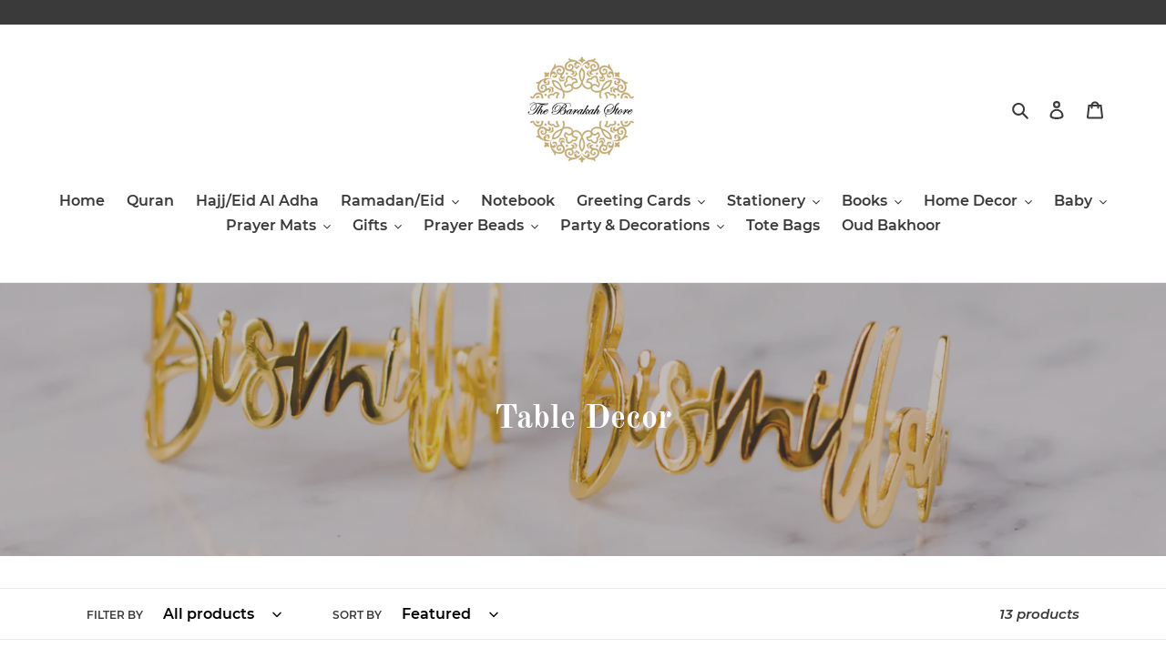

--- FILE ---
content_type: text/html; charset=utf-8
request_url: https://www.thebarakahstore.com/collections/table-decor
body_size: 30682
content:
<!doctype html>
<html class="no-js" lang="en">
<head>
    <meta name="google-site-verification" content="-bCoLNSJjpIQYC6Hr8yTqE36F75GSm126Ro91YKFb60" />
<!-- PROGRESSIFY-ME:START -->
<link rel="manifest" href="/a/progressify/the-barakah-store/manifest.json">
<!-- PROGRESSIFY-ME:END -->

  <meta charset="utf-8">
  <meta http-equiv="X-UA-Compatible" content="IE=edge,chrome=1">
  <meta name="viewport" content="width=device-width,initial-scale=1">
  <meta name="theme-color" content="#3a3a3a"><link rel="canonical" href="https://www.thebarakahstore.com/collections/table-decor"><link rel="shortcut icon" href="//www.thebarakahstore.com/cdn/shop/files/Barakah_logo_Jpeg_32x32.png?v=1614286907" type="image/png"><title>Table Decor
&ndash; The Barakah Store</title><!-- /snippets/social-meta-tags.liquid -->




<meta property="og:site_name" content="The Barakah Store">
<meta property="og:url" content="https://www.thebarakahstore.com/collections/table-decor">
<meta property="og:title" content="Table Decor">
<meta property="og:type" content="product.group">
<meta property="og:description" content="The Barakah Store | Online Islamic lifestyle store in Dubai for all your Celebrations | Home Decor | Books | Cards | Crafts | Art | Gifts | Stationery needs. You are here Muslim store online, Islamic store name, Islamic items, Islamic gifts online, Islamic store near me, Islamic shop, Islamic book stores get.">

<meta property="og:image" content="http://www.thebarakahstore.com/cdn/shop/collections/CrescentStarCreationGiftwrapcollections-5224_384x576_1471948d-e4b0-4816-96d5-638793f28e4b_1200x1200.jpg?v=1599050810">
<meta property="og:image:secure_url" content="https://www.thebarakahstore.com/cdn/shop/collections/CrescentStarCreationGiftwrapcollections-5224_384x576_1471948d-e4b0-4816-96d5-638793f28e4b_1200x1200.jpg?v=1599050810">


<meta name="twitter:card" content="summary_large_image">
<meta name="twitter:title" content="Table Decor">
<meta name="twitter:description" content="The Barakah Store | Online Islamic lifestyle store in Dubai for all your Celebrations | Home Decor | Books | Cards | Crafts | Art | Gifts | Stationery needs. You are here Muslim store online, Islamic store name, Islamic items, Islamic gifts online, Islamic store near me, Islamic shop, Islamic book stores get.">


  <link href="//www.thebarakahstore.com/cdn/shop/t/9/assets/theme.scss.css?v=23784700724139079551703216741" rel="stylesheet" type="text/css" media="all" />

  <script>
    var theme = {
      breakpoints: {
        medium: 750,
        large: 990,
        widescreen: 1400
      },
      strings: {
        addToCart: "Add to cart",
        soldOut: "Sold out",
        unavailable: "Unavailable",
        regularPrice: "Regular price",
        salePrice: "Sale price",
        sale: "Sale",
        fromLowestPrice: "from [price]",
        vendor: "Vendor",
        showMore: "Show More",
        showLess: "Show Less",
        searchFor: "Search for",
        addressError: "Error looking up that address",
        addressNoResults: "No results for that address",
        addressQueryLimit: "You have exceeded the Google API usage limit. Consider upgrading to a \u003ca href=\"https:\/\/developers.google.com\/maps\/premium\/usage-limits\"\u003ePremium Plan\u003c\/a\u003e.",
        authError: "There was a problem authenticating your Google Maps account.",
        newWindow: "Opens in a new window.",
        external: "Opens external website.",
        newWindowExternal: "Opens external website in a new window.",
        removeLabel: "Remove [product]",
        update: "Update",
        quantity: "Quantity",
        discountedTotal: "Discounted total",
        regularTotal: "Regular total",
        priceColumn: "See Price column for discount details.",
        quantityMinimumMessage: "Quantity must be 1 or more",
        cartError: "There was an error while updating your cart. Please try again.",
        removedItemMessage: "Removed \u003cspan class=\"cart__removed-product-details\"\u003e([quantity]) [link]\u003c\/span\u003e from your cart.",
        unitPrice: "Unit price",
        unitPriceSeparator: "per",
        oneCartCount: "1 item",
        otherCartCount: "[count] items",
        quantityLabel: "Quantity: [count]",
        products: "Products",
        loading: "Loading",
        number_of_results: "[result_number] of [results_count]",
        number_of_results_found: "[results_count] results found",
        one_result_found: "1 result found"
      },
      moneyFormat: "Dhs. {{amount}}",
      moneyFormatWithCurrency: "Dhs. {{amount}} AED",
      settings: {
        predictiveSearchEnabled: true,
        predictiveSearchShowPrice: false,
        predictiveSearchShowVendor: false
      }
    }

    document.documentElement.className = document.documentElement.className.replace('no-js', 'js');
  </script><script src="//www.thebarakahstore.com/cdn/shop/t/9/assets/lazysizes.js?v=94224023136283657951595236396" async="async"></script>
  <script src="//www.thebarakahstore.com/cdn/shop/t/9/assets/vendor.js?v=85833464202832145531595236398" defer="defer"></script>
  <script src="//www.thebarakahstore.com/cdn/shop/t/9/assets/theme.js?v=89031576585505892971595236397" defer="defer"></script>

<meta name="google-site-verification" content="WbMp8gnJ_ekvP1xD3lpCrK31llhegs2zxLMNv7D-64Y" />
  <script>window.performance && window.performance.mark && window.performance.mark('shopify.content_for_header.start');</script><meta name="google-site-verification" content="oSu3zkEFWEb_ChGsQ4jgh_EX51Xpwgh8EXkLOc1nRyo">
<meta name="facebook-domain-verification" content="648gbawpq7ahj8w9uf7aik0magv4ca">
<meta id="shopify-digital-wallet" name="shopify-digital-wallet" content="/43378671775/digital_wallets/dialog">
<link rel="alternate" type="application/atom+xml" title="Feed" href="/collections/table-decor.atom" />
<link rel="alternate" type="application/json+oembed" href="https://www.thebarakahstore.com/collections/table-decor.oembed">
<script async="async" src="/checkouts/internal/preloads.js?locale=en-AE"></script>
<script id="shopify-features" type="application/json">{"accessToken":"a9b2655d32b86c0de8755dbebfd03b46","betas":["rich-media-storefront-analytics"],"domain":"www.thebarakahstore.com","predictiveSearch":true,"shopId":43378671775,"locale":"en"}</script>
<script>var Shopify = Shopify || {};
Shopify.shop = "the-barakah-store.myshopify.com";
Shopify.locale = "en";
Shopify.currency = {"active":"AED","rate":"1.0"};
Shopify.country = "AE";
Shopify.theme = {"name":"Debut","id":105686597791,"schema_name":"Debut","schema_version":"16.7.1","theme_store_id":796,"role":"main"};
Shopify.theme.handle = "null";
Shopify.theme.style = {"id":null,"handle":null};
Shopify.cdnHost = "www.thebarakahstore.com/cdn";
Shopify.routes = Shopify.routes || {};
Shopify.routes.root = "/";</script>
<script type="module">!function(o){(o.Shopify=o.Shopify||{}).modules=!0}(window);</script>
<script>!function(o){function n(){var o=[];function n(){o.push(Array.prototype.slice.apply(arguments))}return n.q=o,n}var t=o.Shopify=o.Shopify||{};t.loadFeatures=n(),t.autoloadFeatures=n()}(window);</script>
<script id="shop-js-analytics" type="application/json">{"pageType":"collection"}</script>
<script defer="defer" async type="module" src="//www.thebarakahstore.com/cdn/shopifycloud/shop-js/modules/v2/client.init-shop-cart-sync_C5BV16lS.en.esm.js"></script>
<script defer="defer" async type="module" src="//www.thebarakahstore.com/cdn/shopifycloud/shop-js/modules/v2/chunk.common_CygWptCX.esm.js"></script>
<script type="module">
  await import("//www.thebarakahstore.com/cdn/shopifycloud/shop-js/modules/v2/client.init-shop-cart-sync_C5BV16lS.en.esm.js");
await import("//www.thebarakahstore.com/cdn/shopifycloud/shop-js/modules/v2/chunk.common_CygWptCX.esm.js");

  window.Shopify.SignInWithShop?.initShopCartSync?.({"fedCMEnabled":true,"windoidEnabled":true});

</script>
<script>(function() {
  var isLoaded = false;
  function asyncLoad() {
    if (isLoaded) return;
    isLoaded = true;
    var urls = ["https:\/\/static.klaviyo.com\/onsite\/js\/klaviyo.js?company_id=UxdESv\u0026shop=the-barakah-store.myshopify.com","https:\/\/static.klaviyo.com\/onsite\/js\/klaviyo.js?company_id=UxdESv\u0026shop=the-barakah-store.myshopify.com","https:\/\/cdn.shopify.com\/s\/files\/1\/0683\/1371\/0892\/files\/splmn-shopify-prod-August-31.min.js?v=1693985059\u0026shop=the-barakah-store.myshopify.com","https:\/\/static.mailerlite.com\/data\/a\/2870\/2870350\/universal_x9j5s9v1b1_load.js?shop=the-barakah-store.myshopify.com","https:\/\/cdn.hextom.com\/js\/eventpromotionbar.js?shop=the-barakah-store.myshopify.com","https:\/\/cdn5.hextom.com\/js\/vimotia.js?shop=the-barakah-store.myshopify.com"];
    for (var i = 0; i < urls.length; i++) {
      var s = document.createElement('script');
      s.type = 'text/javascript';
      s.async = true;
      s.src = urls[i];
      var x = document.getElementsByTagName('script')[0];
      x.parentNode.insertBefore(s, x);
    }
  };
  if(window.attachEvent) {
    window.attachEvent('onload', asyncLoad);
  } else {
    window.addEventListener('load', asyncLoad, false);
  }
})();</script>
<script id="__st">var __st={"a":43378671775,"offset":14400,"reqid":"fdb4ef47-1557-42e0-afd5-4d8ee2600a0d-1768694724","pageurl":"www.thebarakahstore.com\/collections\/table-decor","u":"01743a01abe3","p":"collection","rtyp":"collection","rid":211486408863};</script>
<script>window.ShopifyPaypalV4VisibilityTracking = true;</script>
<script id="captcha-bootstrap">!function(){'use strict';const t='contact',e='account',n='new_comment',o=[[t,t],['blogs',n],['comments',n],[t,'customer']],c=[[e,'customer_login'],[e,'guest_login'],[e,'recover_customer_password'],[e,'create_customer']],r=t=>t.map((([t,e])=>`form[action*='/${t}']:not([data-nocaptcha='true']) input[name='form_type'][value='${e}']`)).join(','),a=t=>()=>t?[...document.querySelectorAll(t)].map((t=>t.form)):[];function s(){const t=[...o],e=r(t);return a(e)}const i='password',u='form_key',d=['recaptcha-v3-token','g-recaptcha-response','h-captcha-response',i],f=()=>{try{return window.sessionStorage}catch{return}},m='__shopify_v',_=t=>t.elements[u];function p(t,e,n=!1){try{const o=window.sessionStorage,c=JSON.parse(o.getItem(e)),{data:r}=function(t){const{data:e,action:n}=t;return t[m]||n?{data:e,action:n}:{data:t,action:n}}(c);for(const[e,n]of Object.entries(r))t.elements[e]&&(t.elements[e].value=n);n&&o.removeItem(e)}catch(o){console.error('form repopulation failed',{error:o})}}const l='form_type',E='cptcha';function T(t){t.dataset[E]=!0}const w=window,h=w.document,L='Shopify',v='ce_forms',y='captcha';let A=!1;((t,e)=>{const n=(g='f06e6c50-85a8-45c8-87d0-21a2b65856fe',I='https://cdn.shopify.com/shopifycloud/storefront-forms-hcaptcha/ce_storefront_forms_captcha_hcaptcha.v1.5.2.iife.js',D={infoText:'Protected by hCaptcha',privacyText:'Privacy',termsText:'Terms'},(t,e,n)=>{const o=w[L][v],c=o.bindForm;if(c)return c(t,g,e,D).then(n);var r;o.q.push([[t,g,e,D],n]),r=I,A||(h.body.append(Object.assign(h.createElement('script'),{id:'captcha-provider',async:!0,src:r})),A=!0)});var g,I,D;w[L]=w[L]||{},w[L][v]=w[L][v]||{},w[L][v].q=[],w[L][y]=w[L][y]||{},w[L][y].protect=function(t,e){n(t,void 0,e),T(t)},Object.freeze(w[L][y]),function(t,e,n,w,h,L){const[v,y,A,g]=function(t,e,n){const i=e?o:[],u=t?c:[],d=[...i,...u],f=r(d),m=r(i),_=r(d.filter((([t,e])=>n.includes(e))));return[a(f),a(m),a(_),s()]}(w,h,L),I=t=>{const e=t.target;return e instanceof HTMLFormElement?e:e&&e.form},D=t=>v().includes(t);t.addEventListener('submit',(t=>{const e=I(t);if(!e)return;const n=D(e)&&!e.dataset.hcaptchaBound&&!e.dataset.recaptchaBound,o=_(e),c=g().includes(e)&&(!o||!o.value);(n||c)&&t.preventDefault(),c&&!n&&(function(t){try{if(!f())return;!function(t){const e=f();if(!e)return;const n=_(t);if(!n)return;const o=n.value;o&&e.removeItem(o)}(t);const e=Array.from(Array(32),(()=>Math.random().toString(36)[2])).join('');!function(t,e){_(t)||t.append(Object.assign(document.createElement('input'),{type:'hidden',name:u})),t.elements[u].value=e}(t,e),function(t,e){const n=f();if(!n)return;const o=[...t.querySelectorAll(`input[type='${i}']`)].map((({name:t})=>t)),c=[...d,...o],r={};for(const[a,s]of new FormData(t).entries())c.includes(a)||(r[a]=s);n.setItem(e,JSON.stringify({[m]:1,action:t.action,data:r}))}(t,e)}catch(e){console.error('failed to persist form',e)}}(e),e.submit())}));const S=(t,e)=>{t&&!t.dataset[E]&&(n(t,e.some((e=>e===t))),T(t))};for(const o of['focusin','change'])t.addEventListener(o,(t=>{const e=I(t);D(e)&&S(e,y())}));const B=e.get('form_key'),M=e.get(l),P=B&&M;t.addEventListener('DOMContentLoaded',(()=>{const t=y();if(P)for(const e of t)e.elements[l].value===M&&p(e,B);[...new Set([...A(),...v().filter((t=>'true'===t.dataset.shopifyCaptcha))])].forEach((e=>S(e,t)))}))}(h,new URLSearchParams(w.location.search),n,t,e,['guest_login'])})(!0,!0)}();</script>
<script integrity="sha256-4kQ18oKyAcykRKYeNunJcIwy7WH5gtpwJnB7kiuLZ1E=" data-source-attribution="shopify.loadfeatures" defer="defer" src="//www.thebarakahstore.com/cdn/shopifycloud/storefront/assets/storefront/load_feature-a0a9edcb.js" crossorigin="anonymous"></script>
<script data-source-attribution="shopify.dynamic_checkout.dynamic.init">var Shopify=Shopify||{};Shopify.PaymentButton=Shopify.PaymentButton||{isStorefrontPortableWallets:!0,init:function(){window.Shopify.PaymentButton.init=function(){};var t=document.createElement("script");t.src="https://www.thebarakahstore.com/cdn/shopifycloud/portable-wallets/latest/portable-wallets.en.js",t.type="module",document.head.appendChild(t)}};
</script>
<script data-source-attribution="shopify.dynamic_checkout.buyer_consent">
  function portableWalletsHideBuyerConsent(e){var t=document.getElementById("shopify-buyer-consent"),n=document.getElementById("shopify-subscription-policy-button");t&&n&&(t.classList.add("hidden"),t.setAttribute("aria-hidden","true"),n.removeEventListener("click",e))}function portableWalletsShowBuyerConsent(e){var t=document.getElementById("shopify-buyer-consent"),n=document.getElementById("shopify-subscription-policy-button");t&&n&&(t.classList.remove("hidden"),t.removeAttribute("aria-hidden"),n.addEventListener("click",e))}window.Shopify?.PaymentButton&&(window.Shopify.PaymentButton.hideBuyerConsent=portableWalletsHideBuyerConsent,window.Shopify.PaymentButton.showBuyerConsent=portableWalletsShowBuyerConsent);
</script>
<script data-source-attribution="shopify.dynamic_checkout.cart.bootstrap">document.addEventListener("DOMContentLoaded",(function(){function t(){return document.querySelector("shopify-accelerated-checkout-cart, shopify-accelerated-checkout")}if(t())Shopify.PaymentButton.init();else{new MutationObserver((function(e,n){t()&&(Shopify.PaymentButton.init(),n.disconnect())})).observe(document.body,{childList:!0,subtree:!0})}}));
</script>
<script id='scb4127' type='text/javascript' async='' src='https://www.thebarakahstore.com/cdn/shopifycloud/privacy-banner/storefront-banner.js'></script>
<script>window.performance && window.performance.mark && window.performance.mark('shopify.content_for_header.end');</script>
<script src="https://cdn.shopify.com/extensions/019b97b0-6350-7631-8123-95494b086580/socialwidget-instafeed-78/assets/social-widget.min.js" type="text/javascript" defer="defer"></script>
<link href="https://monorail-edge.shopifysvc.com" rel="dns-prefetch">
<script>(function(){if ("sendBeacon" in navigator && "performance" in window) {try {var session_token_from_headers = performance.getEntriesByType('navigation')[0].serverTiming.find(x => x.name == '_s').description;} catch {var session_token_from_headers = undefined;}var session_cookie_matches = document.cookie.match(/_shopify_s=([^;]*)/);var session_token_from_cookie = session_cookie_matches && session_cookie_matches.length === 2 ? session_cookie_matches[1] : "";var session_token = session_token_from_headers || session_token_from_cookie || "";function handle_abandonment_event(e) {var entries = performance.getEntries().filter(function(entry) {return /monorail-edge.shopifysvc.com/.test(entry.name);});if (!window.abandonment_tracked && entries.length === 0) {window.abandonment_tracked = true;var currentMs = Date.now();var navigation_start = performance.timing.navigationStart;var payload = {shop_id: 43378671775,url: window.location.href,navigation_start,duration: currentMs - navigation_start,session_token,page_type: "collection"};window.navigator.sendBeacon("https://monorail-edge.shopifysvc.com/v1/produce", JSON.stringify({schema_id: "online_store_buyer_site_abandonment/1.1",payload: payload,metadata: {event_created_at_ms: currentMs,event_sent_at_ms: currentMs}}));}}window.addEventListener('pagehide', handle_abandonment_event);}}());</script>
<script id="web-pixels-manager-setup">(function e(e,d,r,n,o){if(void 0===o&&(o={}),!Boolean(null===(a=null===(i=window.Shopify)||void 0===i?void 0:i.analytics)||void 0===a?void 0:a.replayQueue)){var i,a;window.Shopify=window.Shopify||{};var t=window.Shopify;t.analytics=t.analytics||{};var s=t.analytics;s.replayQueue=[],s.publish=function(e,d,r){return s.replayQueue.push([e,d,r]),!0};try{self.performance.mark("wpm:start")}catch(e){}var l=function(){var e={modern:/Edge?\/(1{2}[4-9]|1[2-9]\d|[2-9]\d{2}|\d{4,})\.\d+(\.\d+|)|Firefox\/(1{2}[4-9]|1[2-9]\d|[2-9]\d{2}|\d{4,})\.\d+(\.\d+|)|Chrom(ium|e)\/(9{2}|\d{3,})\.\d+(\.\d+|)|(Maci|X1{2}).+ Version\/(15\.\d+|(1[6-9]|[2-9]\d|\d{3,})\.\d+)([,.]\d+|)( \(\w+\)|)( Mobile\/\w+|) Safari\/|Chrome.+OPR\/(9{2}|\d{3,})\.\d+\.\d+|(CPU[ +]OS|iPhone[ +]OS|CPU[ +]iPhone|CPU IPhone OS|CPU iPad OS)[ +]+(15[._]\d+|(1[6-9]|[2-9]\d|\d{3,})[._]\d+)([._]\d+|)|Android:?[ /-](13[3-9]|1[4-9]\d|[2-9]\d{2}|\d{4,})(\.\d+|)(\.\d+|)|Android.+Firefox\/(13[5-9]|1[4-9]\d|[2-9]\d{2}|\d{4,})\.\d+(\.\d+|)|Android.+Chrom(ium|e)\/(13[3-9]|1[4-9]\d|[2-9]\d{2}|\d{4,})\.\d+(\.\d+|)|SamsungBrowser\/([2-9]\d|\d{3,})\.\d+/,legacy:/Edge?\/(1[6-9]|[2-9]\d|\d{3,})\.\d+(\.\d+|)|Firefox\/(5[4-9]|[6-9]\d|\d{3,})\.\d+(\.\d+|)|Chrom(ium|e)\/(5[1-9]|[6-9]\d|\d{3,})\.\d+(\.\d+|)([\d.]+$|.*Safari\/(?![\d.]+ Edge\/[\d.]+$))|(Maci|X1{2}).+ Version\/(10\.\d+|(1[1-9]|[2-9]\d|\d{3,})\.\d+)([,.]\d+|)( \(\w+\)|)( Mobile\/\w+|) Safari\/|Chrome.+OPR\/(3[89]|[4-9]\d|\d{3,})\.\d+\.\d+|(CPU[ +]OS|iPhone[ +]OS|CPU[ +]iPhone|CPU IPhone OS|CPU iPad OS)[ +]+(10[._]\d+|(1[1-9]|[2-9]\d|\d{3,})[._]\d+)([._]\d+|)|Android:?[ /-](13[3-9]|1[4-9]\d|[2-9]\d{2}|\d{4,})(\.\d+|)(\.\d+|)|Mobile Safari.+OPR\/([89]\d|\d{3,})\.\d+\.\d+|Android.+Firefox\/(13[5-9]|1[4-9]\d|[2-9]\d{2}|\d{4,})\.\d+(\.\d+|)|Android.+Chrom(ium|e)\/(13[3-9]|1[4-9]\d|[2-9]\d{2}|\d{4,})\.\d+(\.\d+|)|Android.+(UC? ?Browser|UCWEB|U3)[ /]?(15\.([5-9]|\d{2,})|(1[6-9]|[2-9]\d|\d{3,})\.\d+)\.\d+|SamsungBrowser\/(5\.\d+|([6-9]|\d{2,})\.\d+)|Android.+MQ{2}Browser\/(14(\.(9|\d{2,})|)|(1[5-9]|[2-9]\d|\d{3,})(\.\d+|))(\.\d+|)|K[Aa][Ii]OS\/(3\.\d+|([4-9]|\d{2,})\.\d+)(\.\d+|)/},d=e.modern,r=e.legacy,n=navigator.userAgent;return n.match(d)?"modern":n.match(r)?"legacy":"unknown"}(),u="modern"===l?"modern":"legacy",c=(null!=n?n:{modern:"",legacy:""})[u],f=function(e){return[e.baseUrl,"/wpm","/b",e.hashVersion,"modern"===e.buildTarget?"m":"l",".js"].join("")}({baseUrl:d,hashVersion:r,buildTarget:u}),m=function(e){var d=e.version,r=e.bundleTarget,n=e.surface,o=e.pageUrl,i=e.monorailEndpoint;return{emit:function(e){var a=e.status,t=e.errorMsg,s=(new Date).getTime(),l=JSON.stringify({metadata:{event_sent_at_ms:s},events:[{schema_id:"web_pixels_manager_load/3.1",payload:{version:d,bundle_target:r,page_url:o,status:a,surface:n,error_msg:t},metadata:{event_created_at_ms:s}}]});if(!i)return console&&console.warn&&console.warn("[Web Pixels Manager] No Monorail endpoint provided, skipping logging."),!1;try{return self.navigator.sendBeacon.bind(self.navigator)(i,l)}catch(e){}var u=new XMLHttpRequest;try{return u.open("POST",i,!0),u.setRequestHeader("Content-Type","text/plain"),u.send(l),!0}catch(e){return console&&console.warn&&console.warn("[Web Pixels Manager] Got an unhandled error while logging to Monorail."),!1}}}}({version:r,bundleTarget:l,surface:e.surface,pageUrl:self.location.href,monorailEndpoint:e.monorailEndpoint});try{o.browserTarget=l,function(e){var d=e.src,r=e.async,n=void 0===r||r,o=e.onload,i=e.onerror,a=e.sri,t=e.scriptDataAttributes,s=void 0===t?{}:t,l=document.createElement("script"),u=document.querySelector("head"),c=document.querySelector("body");if(l.async=n,l.src=d,a&&(l.integrity=a,l.crossOrigin="anonymous"),s)for(var f in s)if(Object.prototype.hasOwnProperty.call(s,f))try{l.dataset[f]=s[f]}catch(e){}if(o&&l.addEventListener("load",o),i&&l.addEventListener("error",i),u)u.appendChild(l);else{if(!c)throw new Error("Did not find a head or body element to append the script");c.appendChild(l)}}({src:f,async:!0,onload:function(){if(!function(){var e,d;return Boolean(null===(d=null===(e=window.Shopify)||void 0===e?void 0:e.analytics)||void 0===d?void 0:d.initialized)}()){var d=window.webPixelsManager.init(e)||void 0;if(d){var r=window.Shopify.analytics;r.replayQueue.forEach((function(e){var r=e[0],n=e[1],o=e[2];d.publishCustomEvent(r,n,o)})),r.replayQueue=[],r.publish=d.publishCustomEvent,r.visitor=d.visitor,r.initialized=!0}}},onerror:function(){return m.emit({status:"failed",errorMsg:"".concat(f," has failed to load")})},sri:function(e){var d=/^sha384-[A-Za-z0-9+/=]+$/;return"string"==typeof e&&d.test(e)}(c)?c:"",scriptDataAttributes:o}),m.emit({status:"loading"})}catch(e){m.emit({status:"failed",errorMsg:(null==e?void 0:e.message)||"Unknown error"})}}})({shopId: 43378671775,storefrontBaseUrl: "https://www.thebarakahstore.com",extensionsBaseUrl: "https://extensions.shopifycdn.com/cdn/shopifycloud/web-pixels-manager",monorailEndpoint: "https://monorail-edge.shopifysvc.com/unstable/produce_batch",surface: "storefront-renderer",enabledBetaFlags: ["2dca8a86"],webPixelsConfigList: [{"id":"472383647","configuration":"{\"config\":\"{\\\"pixel_id\\\":\\\"G-K4P6LJFJZK\\\",\\\"target_country\\\":\\\"AE\\\",\\\"gtag_events\\\":[{\\\"type\\\":\\\"begin_checkout\\\",\\\"action_label\\\":\\\"G-K4P6LJFJZK\\\"},{\\\"type\\\":\\\"search\\\",\\\"action_label\\\":\\\"G-K4P6LJFJZK\\\"},{\\\"type\\\":\\\"view_item\\\",\\\"action_label\\\":[\\\"G-K4P6LJFJZK\\\",\\\"MC-50MCRRBDGC\\\"]},{\\\"type\\\":\\\"purchase\\\",\\\"action_label\\\":[\\\"G-K4P6LJFJZK\\\",\\\"MC-50MCRRBDGC\\\"]},{\\\"type\\\":\\\"page_view\\\",\\\"action_label\\\":[\\\"G-K4P6LJFJZK\\\",\\\"MC-50MCRRBDGC\\\"]},{\\\"type\\\":\\\"add_payment_info\\\",\\\"action_label\\\":\\\"G-K4P6LJFJZK\\\"},{\\\"type\\\":\\\"add_to_cart\\\",\\\"action_label\\\":\\\"G-K4P6LJFJZK\\\"}],\\\"enable_monitoring_mode\\\":false}\"}","eventPayloadVersion":"v1","runtimeContext":"OPEN","scriptVersion":"b2a88bafab3e21179ed38636efcd8a93","type":"APP","apiClientId":1780363,"privacyPurposes":[],"dataSharingAdjustments":{"protectedCustomerApprovalScopes":["read_customer_address","read_customer_email","read_customer_name","read_customer_personal_data","read_customer_phone"]}},{"id":"407044255","configuration":"{\"pixelCode\":\"C474S8I7R2DBKSS6TDR0\"}","eventPayloadVersion":"v1","runtimeContext":"STRICT","scriptVersion":"22e92c2ad45662f435e4801458fb78cc","type":"APP","apiClientId":4383523,"privacyPurposes":["ANALYTICS","MARKETING","SALE_OF_DATA"],"dataSharingAdjustments":{"protectedCustomerApprovalScopes":["read_customer_address","read_customer_email","read_customer_name","read_customer_personal_data","read_customer_phone"]}},{"id":"245563551","configuration":"{\"pixel_id\":\"2817878935098157\",\"pixel_type\":\"facebook_pixel\",\"metaapp_system_user_token\":\"-\"}","eventPayloadVersion":"v1","runtimeContext":"OPEN","scriptVersion":"ca16bc87fe92b6042fbaa3acc2fbdaa6","type":"APP","apiClientId":2329312,"privacyPurposes":["ANALYTICS","MARKETING","SALE_OF_DATA"],"dataSharingAdjustments":{"protectedCustomerApprovalScopes":["read_customer_address","read_customer_email","read_customer_name","read_customer_personal_data","read_customer_phone"]}},{"id":"82739359","eventPayloadVersion":"v1","runtimeContext":"LAX","scriptVersion":"1","type":"CUSTOM","privacyPurposes":["ANALYTICS"],"name":"Google Analytics tag (migrated)"},{"id":"shopify-app-pixel","configuration":"{}","eventPayloadVersion":"v1","runtimeContext":"STRICT","scriptVersion":"0450","apiClientId":"shopify-pixel","type":"APP","privacyPurposes":["ANALYTICS","MARKETING"]},{"id":"shopify-custom-pixel","eventPayloadVersion":"v1","runtimeContext":"LAX","scriptVersion":"0450","apiClientId":"shopify-pixel","type":"CUSTOM","privacyPurposes":["ANALYTICS","MARKETING"]}],isMerchantRequest: false,initData: {"shop":{"name":"The Barakah Store","paymentSettings":{"currencyCode":"AED"},"myshopifyDomain":"the-barakah-store.myshopify.com","countryCode":"AE","storefrontUrl":"https:\/\/www.thebarakahstore.com"},"customer":null,"cart":null,"checkout":null,"productVariants":[],"purchasingCompany":null},},"https://www.thebarakahstore.com/cdn","fcfee988w5aeb613cpc8e4bc33m6693e112",{"modern":"","legacy":""},{"shopId":"43378671775","storefrontBaseUrl":"https:\/\/www.thebarakahstore.com","extensionBaseUrl":"https:\/\/extensions.shopifycdn.com\/cdn\/shopifycloud\/web-pixels-manager","surface":"storefront-renderer","enabledBetaFlags":"[\"2dca8a86\"]","isMerchantRequest":"false","hashVersion":"fcfee988w5aeb613cpc8e4bc33m6693e112","publish":"custom","events":"[[\"page_viewed\",{}],[\"collection_viewed\",{\"collection\":{\"id\":\"211486408863\",\"title\":\"Table Decor\",\"productVariants\":[{\"price\":{\"amount\":90.0,\"currencyCode\":\"AED\"},\"product\":{\"title\":\"Crescent Moon \u0026 Star Tray\",\"vendor\":\"The Barakah Store\",\"id\":\"6580397506719\",\"untranslatedTitle\":\"Crescent Moon \u0026 Star Tray\",\"url\":\"\/products\/crescent-moon-star-tray\",\"type\":\"Table Decor\"},\"id\":\"39401302327455\",\"image\":{\"src\":\"\/\/www.thebarakahstore.com\/cdn\/shop\/products\/H0d2649aba001487a9f8b41795232c3031.jpg?v=1648335200\"},\"sku\":\"\",\"title\":\"Default Title\",\"untranslatedTitle\":\"Default Title\"},{\"price\":{\"amount\":53.0,\"currencyCode\":\"AED\"},\"product\":{\"title\":\"A Is For Alhamdulillah – 3pc Melamine Plate Set\",\"vendor\":\"The Barakah Store\",\"id\":\"6755079159967\",\"untranslatedTitle\":\"A Is For Alhamdulillah – 3pc Melamine Plate Set\",\"url\":\"\/products\/a-is-for-alhamdulillah-3pc-melamine-plate-set\",\"type\":\"Table Decor\"},\"id\":\"39943627243679\",\"image\":{\"src\":\"\/\/www.thebarakahstore.com\/cdn\/shop\/products\/a_is_for_alhamdulillah_3pc_melamine_plate_set_1_1_1800x1800_2ab22c0b-fdaf-4a8a-9c82-20c1fad4451d.jpg?v=1648328899\"},\"sku\":\"\",\"title\":\"Default Title\",\"untranslatedTitle\":\"Default Title\"},{\"price\":{\"amount\":15.0,\"currencyCode\":\"AED\"},\"product\":{\"title\":\"Eid Mubarak Acrylic Cake Topper\",\"vendor\":\"The Barakah Store\",\"id\":\"6590519115935\",\"untranslatedTitle\":\"Eid Mubarak Acrylic Cake Topper\",\"url\":\"\/products\/eid-mubarak-acrylic-cake-topper\",\"type\":\"Table Decor\"},\"id\":\"39429041455263\",\"image\":{\"src\":\"\/\/www.thebarakahstore.com\/cdn\/shop\/products\/WhatsAppImage2021-03-14at7.37.15PM.jpg?v=1648335663\"},\"sku\":\"\",\"title\":\"Default Title\",\"untranslatedTitle\":\"Default Title\"},{\"price\":{\"amount\":150.0,\"currencyCode\":\"AED\"},\"product\":{\"title\":\"Bismillah Napkin Ring\",\"vendor\":\"The Barakah Store\",\"id\":\"5479172079775\",\"untranslatedTitle\":\"Bismillah Napkin Ring\",\"url\":\"\/products\/bismillah-napkin-ring\",\"type\":\"Table Decor\"},\"id\":\"35464078164127\",\"image\":{\"src\":\"\/\/www.thebarakahstore.com\/cdn\/shop\/products\/crescentstarwebsiteshots-verticals-9312_384x576_c41f6279-d604-4ac8-9313-af64369d556f.jpg?v=1648334942\"},\"sku\":\"\",\"title\":\"Gold\",\"untranslatedTitle\":\"Gold\"},{\"price\":{\"amount\":160.0,\"currencyCode\":\"AED\"},\"product\":{\"title\":\"Bismillah Napkin Ring (Arabic)\",\"vendor\":\"The Barakah Store\",\"id\":\"7333565366431\",\"untranslatedTitle\":\"Bismillah Napkin Ring (Arabic)\",\"url\":\"\/products\/bismillah-napkin-ring-arabic\",\"type\":\"Table Decor\"},\"id\":\"41971561398431\",\"image\":{\"src\":\"\/\/www.thebarakahstore.com\/cdn\/shop\/products\/crescentstarcreations2019arabicnapkinrings-7497.jpg?v=1648335020\"},\"sku\":\"10\",\"title\":\"Default Title\",\"untranslatedTitle\":\"Default Title\"},{\"price\":{\"amount\":75.0,\"currencyCode\":\"AED\"},\"product\":{\"title\":\"Arch Lantern Table Centre piece - LED Moon\",\"vendor\":\"The Barakah Store\",\"id\":\"7333899862175\",\"untranslatedTitle\":\"Arch Lantern Table Centre piece - LED Moon\",\"url\":\"\/products\/arch-lantern-table-centre-piece\",\"type\":\"Table Decor\"},\"id\":\"41973744566431\",\"image\":{\"src\":\"\/\/www.thebarakahstore.com\/cdn\/shop\/products\/WhatsAppImage2022-03-01at3.01.39PM.jpg?v=1648330777\"},\"sku\":\"\",\"title\":\"Default Title\",\"untranslatedTitle\":\"Default Title\"},{\"price\":{\"amount\":95.0,\"currencyCode\":\"AED\"},\"product\":{\"title\":\"Fanoos Centre piece - LED Moon\",\"vendor\":\"The Barakah Store\",\"id\":\"7333902778527\",\"untranslatedTitle\":\"Fanoos Centre piece - LED Moon\",\"url\":\"\/products\/fanoos-centre-piece-led-moon\",\"type\":\"Table Decor\"},\"id\":\"41973763604639\",\"image\":{\"src\":\"\/\/www.thebarakahstore.com\/cdn\/shop\/products\/WhatsAppImage2022-03-01at3.01.39PM_1.jpg?v=1648336100\"},\"sku\":\"\",\"title\":\"Default Title\",\"untranslatedTitle\":\"Default Title\"},{\"price\":{\"amount\":155.0,\"currencyCode\":\"AED\"},\"product\":{\"title\":\"Noor Lantern\",\"vendor\":\"The Barakah Store\",\"id\":\"7333903761567\",\"untranslatedTitle\":\"Noor Lantern\",\"url\":\"\/products\/noor-lantern\",\"type\":\"Table Decor\"},\"id\":\"41973787951263\",\"image\":{\"src\":\"\/\/www.thebarakahstore.com\/cdn\/shop\/products\/WhatsAppImage2022-03-01at3.01.39PM_2.jpg?v=1648333162\"},\"sku\":\"\",\"title\":\"Default Title\",\"untranslatedTitle\":\"Default Title\"},{\"price\":{\"amount\":190.0,\"currencyCode\":\"AED\"},\"product\":{\"title\":\"Hanging Noor Lantern\",\"vendor\":\"The Barakah Store\",\"id\":\"7333904777375\",\"untranslatedTitle\":\"Hanging Noor Lantern\",\"url\":\"\/products\/hanging-noor-lantern\",\"type\":\"Table Decor\"},\"id\":\"41973792473247\",\"image\":{\"src\":\"\/\/www.thebarakahstore.com\/cdn\/shop\/products\/WhatsAppImage2022-03-13at10.09.16PM.jpg?v=1648336340\"},\"sku\":\"\",\"title\":\"Default Title\",\"untranslatedTitle\":\"Default Title\"},{\"price\":{\"amount\":55.0,\"currencyCode\":\"AED\"},\"product\":{\"title\":\"Crescent Moon Candle Holder\",\"vendor\":\"The Barakah Store\",\"id\":\"6590430773407\",\"untranslatedTitle\":\"Crescent Moon Candle Holder\",\"url\":\"\/products\/crescent-moon-candle-holder\",\"type\":\"Table Decor\"},\"id\":\"39428535386271\",\"image\":{\"src\":\"\/\/www.thebarakahstore.com\/cdn\/shop\/products\/WhatsAppImage2021-03-14at7.37.25PM_3.jpg?v=1648335217\"},\"sku\":\"\",\"title\":\"Default Title\",\"untranslatedTitle\":\"Default Title\"},{\"price\":{\"amount\":80.0,\"currencyCode\":\"AED\"},\"product\":{\"title\":\"Moon Tray Candle Holder\",\"vendor\":\"The Barakah Store\",\"id\":\"6590438703263\",\"untranslatedTitle\":\"Moon Tray Candle Holder\",\"url\":\"\/products\/crescent-moon-tray-candle-holder\",\"type\":\"Table Decor\"},\"id\":\"39428581687455\",\"image\":{\"src\":\"\/\/www.thebarakahstore.com\/cdn\/shop\/products\/WhatsAppImage2021-03-14at7.37.25PM_1.jpg?v=1648332243\"},\"sku\":\"\",\"title\":\"Default Title\",\"untranslatedTitle\":\"Default Title\"},{\"price\":{\"amount\":50.0,\"currencyCode\":\"AED\"},\"product\":{\"title\":\"Teal \u0026 Gold Mosque Shaped Ceramic Serving Plate\",\"vendor\":\"The Barakah Store\",\"id\":\"7333913231519\",\"untranslatedTitle\":\"Teal \u0026 Gold Mosque Shaped Ceramic Serving Plate\",\"url\":\"\/products\/teal-gold-mosque-shaped-ceramic-serving-plate\",\"type\":\"Table Decor\"},\"id\":\"41973815083167\",\"image\":{\"src\":\"\/\/www.thebarakahstore.com\/cdn\/shop\/products\/WhatsAppImage2022-03-13at10.13.23PM.jpg?v=1648337678\"},\"sku\":\"\",\"title\":\"Default Title\",\"untranslatedTitle\":\"Default Title\"},{\"price\":{\"amount\":62.0,\"currencyCode\":\"AED\"},\"product\":{\"title\":\"Teal Gold Moon \u0026 Mosque Shaped Ceramic Serving Plate\",\"vendor\":\"The Barakah Store\",\"id\":\"7333915361439\",\"untranslatedTitle\":\"Teal Gold Moon \u0026 Mosque Shaped Ceramic Serving Plate\",\"url\":\"\/products\/teal-gold-moon-mosque-shaped-ceramic-serving-plate\",\"type\":\"Table Decor\"},\"id\":\"41973824815263\",\"image\":{\"src\":\"\/\/www.thebarakahstore.com\/cdn\/shop\/products\/WhatsAppImage2022-03-13at10.13.22PM.jpg?v=1648337703\"},\"sku\":\"\",\"title\":\"Default Title\",\"untranslatedTitle\":\"Default Title\"}]}}]]"});</script><script>
  window.ShopifyAnalytics = window.ShopifyAnalytics || {};
  window.ShopifyAnalytics.meta = window.ShopifyAnalytics.meta || {};
  window.ShopifyAnalytics.meta.currency = 'AED';
  var meta = {"products":[{"id":6580397506719,"gid":"gid:\/\/shopify\/Product\/6580397506719","vendor":"The Barakah Store","type":"Table Decor","handle":"crescent-moon-star-tray","variants":[{"id":39401302327455,"price":9000,"name":"Crescent Moon \u0026 Star Tray","public_title":null,"sku":""}],"remote":false},{"id":6755079159967,"gid":"gid:\/\/shopify\/Product\/6755079159967","vendor":"The Barakah Store","type":"Table Decor","handle":"a-is-for-alhamdulillah-3pc-melamine-plate-set","variants":[{"id":39943627243679,"price":5300,"name":"A Is For Alhamdulillah – 3pc Melamine Plate Set","public_title":null,"sku":""}],"remote":false},{"id":6590519115935,"gid":"gid:\/\/shopify\/Product\/6590519115935","vendor":"The Barakah Store","type":"Table Decor","handle":"eid-mubarak-acrylic-cake-topper","variants":[{"id":39429041455263,"price":1500,"name":"Eid Mubarak Acrylic Cake Topper","public_title":null,"sku":""}],"remote":false},{"id":5479172079775,"gid":"gid:\/\/shopify\/Product\/5479172079775","vendor":"The Barakah Store","type":"Table Decor","handle":"bismillah-napkin-ring","variants":[{"id":35464078164127,"price":15000,"name":"Bismillah Napkin Ring - Gold","public_title":"Gold","sku":""},{"id":35464078196895,"price":15000,"name":"Bismillah Napkin Ring - Silver","public_title":"Silver","sku":""}],"remote":false},{"id":7333565366431,"gid":"gid:\/\/shopify\/Product\/7333565366431","vendor":"The Barakah Store","type":"Table Decor","handle":"bismillah-napkin-ring-arabic","variants":[{"id":41971561398431,"price":16000,"name":"Bismillah Napkin Ring (Arabic)","public_title":null,"sku":"10"}],"remote":false},{"id":7333899862175,"gid":"gid:\/\/shopify\/Product\/7333899862175","vendor":"The Barakah Store","type":"Table Decor","handle":"arch-lantern-table-centre-piece","variants":[{"id":41973744566431,"price":7500,"name":"Arch Lantern Table Centre piece - LED Moon","public_title":null,"sku":""}],"remote":false},{"id":7333902778527,"gid":"gid:\/\/shopify\/Product\/7333902778527","vendor":"The Barakah Store","type":"Table Decor","handle":"fanoos-centre-piece-led-moon","variants":[{"id":41973763604639,"price":9500,"name":"Fanoos Centre piece - LED Moon","public_title":null,"sku":""}],"remote":false},{"id":7333903761567,"gid":"gid:\/\/shopify\/Product\/7333903761567","vendor":"The Barakah Store","type":"Table Decor","handle":"noor-lantern","variants":[{"id":41973787951263,"price":15500,"name":"Noor Lantern","public_title":null,"sku":""}],"remote":false},{"id":7333904777375,"gid":"gid:\/\/shopify\/Product\/7333904777375","vendor":"The Barakah Store","type":"Table Decor","handle":"hanging-noor-lantern","variants":[{"id":41973792473247,"price":19000,"name":"Hanging Noor Lantern","public_title":null,"sku":""}],"remote":false},{"id":6590430773407,"gid":"gid:\/\/shopify\/Product\/6590430773407","vendor":"The Barakah Store","type":"Table Decor","handle":"crescent-moon-candle-holder","variants":[{"id":39428535386271,"price":5500,"name":"Crescent Moon Candle Holder","public_title":null,"sku":""}],"remote":false},{"id":6590438703263,"gid":"gid:\/\/shopify\/Product\/6590438703263","vendor":"The Barakah Store","type":"Table Decor","handle":"crescent-moon-tray-candle-holder","variants":[{"id":39428581687455,"price":8000,"name":"Moon Tray Candle Holder","public_title":null,"sku":""}],"remote":false},{"id":7333913231519,"gid":"gid:\/\/shopify\/Product\/7333913231519","vendor":"The Barakah Store","type":"Table Decor","handle":"teal-gold-mosque-shaped-ceramic-serving-plate","variants":[{"id":41973815083167,"price":5000,"name":"Teal \u0026 Gold Mosque Shaped Ceramic Serving Plate","public_title":null,"sku":""}],"remote":false},{"id":7333915361439,"gid":"gid:\/\/shopify\/Product\/7333915361439","vendor":"The Barakah Store","type":"Table Decor","handle":"teal-gold-moon-mosque-shaped-ceramic-serving-plate","variants":[{"id":41973824815263,"price":6200,"name":"Teal Gold Moon \u0026 Mosque Shaped Ceramic Serving Plate","public_title":null,"sku":""}],"remote":false}],"page":{"pageType":"collection","resourceType":"collection","resourceId":211486408863,"requestId":"fdb4ef47-1557-42e0-afd5-4d8ee2600a0d-1768694724"}};
  for (var attr in meta) {
    window.ShopifyAnalytics.meta[attr] = meta[attr];
  }
</script>
<script class="analytics">
  (function () {
    var customDocumentWrite = function(content) {
      var jquery = null;

      if (window.jQuery) {
        jquery = window.jQuery;
      } else if (window.Checkout && window.Checkout.$) {
        jquery = window.Checkout.$;
      }

      if (jquery) {
        jquery('body').append(content);
      }
    };

    var hasLoggedConversion = function(token) {
      if (token) {
        return document.cookie.indexOf('loggedConversion=' + token) !== -1;
      }
      return false;
    }

    var setCookieIfConversion = function(token) {
      if (token) {
        var twoMonthsFromNow = new Date(Date.now());
        twoMonthsFromNow.setMonth(twoMonthsFromNow.getMonth() + 2);

        document.cookie = 'loggedConversion=' + token + '; expires=' + twoMonthsFromNow;
      }
    }

    var trekkie = window.ShopifyAnalytics.lib = window.trekkie = window.trekkie || [];
    if (trekkie.integrations) {
      return;
    }
    trekkie.methods = [
      'identify',
      'page',
      'ready',
      'track',
      'trackForm',
      'trackLink'
    ];
    trekkie.factory = function(method) {
      return function() {
        var args = Array.prototype.slice.call(arguments);
        args.unshift(method);
        trekkie.push(args);
        return trekkie;
      };
    };
    for (var i = 0; i < trekkie.methods.length; i++) {
      var key = trekkie.methods[i];
      trekkie[key] = trekkie.factory(key);
    }
    trekkie.load = function(config) {
      trekkie.config = config || {};
      trekkie.config.initialDocumentCookie = document.cookie;
      var first = document.getElementsByTagName('script')[0];
      var script = document.createElement('script');
      script.type = 'text/javascript';
      script.onerror = function(e) {
        var scriptFallback = document.createElement('script');
        scriptFallback.type = 'text/javascript';
        scriptFallback.onerror = function(error) {
                var Monorail = {
      produce: function produce(monorailDomain, schemaId, payload) {
        var currentMs = new Date().getTime();
        var event = {
          schema_id: schemaId,
          payload: payload,
          metadata: {
            event_created_at_ms: currentMs,
            event_sent_at_ms: currentMs
          }
        };
        return Monorail.sendRequest("https://" + monorailDomain + "/v1/produce", JSON.stringify(event));
      },
      sendRequest: function sendRequest(endpointUrl, payload) {
        // Try the sendBeacon API
        if (window && window.navigator && typeof window.navigator.sendBeacon === 'function' && typeof window.Blob === 'function' && !Monorail.isIos12()) {
          var blobData = new window.Blob([payload], {
            type: 'text/plain'
          });

          if (window.navigator.sendBeacon(endpointUrl, blobData)) {
            return true;
          } // sendBeacon was not successful

        } // XHR beacon

        var xhr = new XMLHttpRequest();

        try {
          xhr.open('POST', endpointUrl);
          xhr.setRequestHeader('Content-Type', 'text/plain');
          xhr.send(payload);
        } catch (e) {
          console.log(e);
        }

        return false;
      },
      isIos12: function isIos12() {
        return window.navigator.userAgent.lastIndexOf('iPhone; CPU iPhone OS 12_') !== -1 || window.navigator.userAgent.lastIndexOf('iPad; CPU OS 12_') !== -1;
      }
    };
    Monorail.produce('monorail-edge.shopifysvc.com',
      'trekkie_storefront_load_errors/1.1',
      {shop_id: 43378671775,
      theme_id: 105686597791,
      app_name: "storefront",
      context_url: window.location.href,
      source_url: "//www.thebarakahstore.com/cdn/s/trekkie.storefront.cd680fe47e6c39ca5d5df5f0a32d569bc48c0f27.min.js"});

        };
        scriptFallback.async = true;
        scriptFallback.src = '//www.thebarakahstore.com/cdn/s/trekkie.storefront.cd680fe47e6c39ca5d5df5f0a32d569bc48c0f27.min.js';
        first.parentNode.insertBefore(scriptFallback, first);
      };
      script.async = true;
      script.src = '//www.thebarakahstore.com/cdn/s/trekkie.storefront.cd680fe47e6c39ca5d5df5f0a32d569bc48c0f27.min.js';
      first.parentNode.insertBefore(script, first);
    };
    trekkie.load(
      {"Trekkie":{"appName":"storefront","development":false,"defaultAttributes":{"shopId":43378671775,"isMerchantRequest":null,"themeId":105686597791,"themeCityHash":"18190653718840349616","contentLanguage":"en","currency":"AED","eventMetadataId":"d696fad0-1ec8-4a7d-badb-a2c67d408327"},"isServerSideCookieWritingEnabled":true,"monorailRegion":"shop_domain","enabledBetaFlags":["65f19447"]},"Session Attribution":{},"S2S":{"facebookCapiEnabled":true,"source":"trekkie-storefront-renderer","apiClientId":580111}}
    );

    var loaded = false;
    trekkie.ready(function() {
      if (loaded) return;
      loaded = true;

      window.ShopifyAnalytics.lib = window.trekkie;

      var originalDocumentWrite = document.write;
      document.write = customDocumentWrite;
      try { window.ShopifyAnalytics.merchantGoogleAnalytics.call(this); } catch(error) {};
      document.write = originalDocumentWrite;

      window.ShopifyAnalytics.lib.page(null,{"pageType":"collection","resourceType":"collection","resourceId":211486408863,"requestId":"fdb4ef47-1557-42e0-afd5-4d8ee2600a0d-1768694724","shopifyEmitted":true});

      var match = window.location.pathname.match(/checkouts\/(.+)\/(thank_you|post_purchase)/)
      var token = match? match[1]: undefined;
      if (!hasLoggedConversion(token)) {
        setCookieIfConversion(token);
        window.ShopifyAnalytics.lib.track("Viewed Product Category",{"currency":"AED","category":"Collection: table-decor","collectionName":"table-decor","collectionId":211486408863,"nonInteraction":true},undefined,undefined,{"shopifyEmitted":true});
      }
    });


        var eventsListenerScript = document.createElement('script');
        eventsListenerScript.async = true;
        eventsListenerScript.src = "//www.thebarakahstore.com/cdn/shopifycloud/storefront/assets/shop_events_listener-3da45d37.js";
        document.getElementsByTagName('head')[0].appendChild(eventsListenerScript);

})();</script>
  <script>
  if (!window.ga || (window.ga && typeof window.ga !== 'function')) {
    window.ga = function ga() {
      (window.ga.q = window.ga.q || []).push(arguments);
      if (window.Shopify && window.Shopify.analytics && typeof window.Shopify.analytics.publish === 'function') {
        window.Shopify.analytics.publish("ga_stub_called", {}, {sendTo: "google_osp_migration"});
      }
      console.error("Shopify's Google Analytics stub called with:", Array.from(arguments), "\nSee https://help.shopify.com/manual/promoting-marketing/pixels/pixel-migration#google for more information.");
    };
    if (window.Shopify && window.Shopify.analytics && typeof window.Shopify.analytics.publish === 'function') {
      window.Shopify.analytics.publish("ga_stub_initialized", {}, {sendTo: "google_osp_migration"});
    }
  }
</script>
<script
  defer
  src="https://www.thebarakahstore.com/cdn/shopifycloud/perf-kit/shopify-perf-kit-3.0.4.min.js"
  data-application="storefront-renderer"
  data-shop-id="43378671775"
  data-render-region="gcp-us-central1"
  data-page-type="collection"
  data-theme-instance-id="105686597791"
  data-theme-name="Debut"
  data-theme-version="16.7.1"
  data-monorail-region="shop_domain"
  data-resource-timing-sampling-rate="10"
  data-shs="true"
  data-shs-beacon="true"
  data-shs-export-with-fetch="true"
  data-shs-logs-sample-rate="1"
  data-shs-beacon-endpoint="https://www.thebarakahstore.com/api/collect"
></script>
</head>

<body class="template-collection">

  <a class="in-page-link visually-hidden skip-link" href="#MainContent">Skip to content</a><style data-shopify>

  .cart-popup {
    box-shadow: 1px 1px 10px 2px rgba(235, 235, 235, 0.5);
  }</style><div class="cart-popup-wrapper cart-popup-wrapper--hidden" role="dialog" aria-modal="true" aria-labelledby="CartPopupHeading" data-cart-popup-wrapper>
  <div class="cart-popup" data-cart-popup tabindex="-1">
    <div class="cart-popup__header">
      <h2 id="CartPopupHeading" class="cart-popup__heading">Just added to your cart</h2>
      <button class="cart-popup__close" aria-label="Close" data-cart-popup-close><svg aria-hidden="true" focusable="false" role="presentation" class="icon icon-close" viewBox="0 0 40 40"><path d="M23.868 20.015L39.117 4.78c1.11-1.108 1.11-2.77 0-3.877-1.109-1.108-2.773-1.108-3.882 0L19.986 16.137 4.737.904C3.628-.204 1.965-.204.856.904c-1.11 1.108-1.11 2.77 0 3.877l15.249 15.234L.855 35.248c-1.108 1.108-1.108 2.77 0 3.877.555.554 1.248.831 1.942.831s1.386-.277 1.94-.83l15.25-15.234 15.248 15.233c.555.554 1.248.831 1.941.831s1.387-.277 1.941-.83c1.11-1.109 1.11-2.77 0-3.878L23.868 20.015z" class="layer"/></svg></button>
    </div>
    <div class="cart-popup-item">
      <div class="cart-popup-item__image-wrapper hide" data-cart-popup-image-wrapper>
        <div class="cart-popup-item__image cart-popup-item__image--placeholder" data-cart-popup-image-placeholder>
          <div data-placeholder-size></div>
          <div class="placeholder-background placeholder-background--animation"></div>
        </div>
      </div>
      <div class="cart-popup-item__description">
        <div>
          <h3 class="cart-popup-item__title" data-cart-popup-title></h3>
          <ul class="product-details" aria-label="Product details" data-cart-popup-product-details></ul>
        </div>
        <div class="cart-popup-item__quantity">
          <span class="visually-hidden" data-cart-popup-quantity-label></span>
          <span aria-hidden="true">Qty:</span>
          <span aria-hidden="true" data-cart-popup-quantity></span>
        </div>
      </div>
    </div>

    <a href="/cart" class="cart-popup__cta-link btn btn--secondary-accent">
      View cart (<span data-cart-popup-cart-quantity></span>)
    </a>

    <div class="cart-popup__dismiss">
      <button class="cart-popup__dismiss-button text-link text-link--accent" data-cart-popup-dismiss>
        Continue shopping
      </button>
    </div>
  </div>
</div>

<div id="shopify-section-header" class="shopify-section">
<script type="text/javascript" async> (() => { const cfgKey = "namogooDataLayer", categoriesCfgKey = "NmgDLProductCategories"; let userData = {}, siteData = {}, productData = {}, cartData = {}, searchProductsData = [], categoryProductsData = [], categoryData = {}; let utils = { objectIsEmpty: (obj) => { if (Array.isArray(obj)) { return obj.length === 0; } return Object.keys(obj).length === 0 && obj.constructor === Object; } }; let page = { href: () => window.location.href, pageType: () => { let pType = "collection"; switch (pType) { case '404': case 'password': case 'list-collections': { return 'Other'; } case 'article': case 'blog': case 'page': { return 'Content Page'; } case 'cart': { return 'Cart'; } case 'collection': { return 'Category'; } case 'customers/account': case 'customers/reset_password': { return 'Account'; } case 'customers/activate_account': case 'customers/addresses': case 'customers/login': case 'customers/register': { return 'Customer Service' } case 'customers/order': { return 'Order Details'; } case 'gift_card': { return 'Promotion'; } case 'product': { return 'Product'; } case 'index': { return 'Homepage'; } case 'search': { return 'Search'; } } let href = page.href(); if (href.includes("/cart")) { return 'Cart'; } else if (href.includes("/account")) { return 'Account'; } else if (href.includes("/thank_you")) { return 'Order Confirmation'; } else if (href.includes("/orders/")) { return 'Order Details'; } else if (href.includes("/checkout")) { return 'Checkout'; } else { return 'Other'; } }, requiredDataLayerGroups: () => { let pt = page.pageType(); let groups = ['userData', 'siteData', 'cartData']; if (pt === 'Product'){ groups.push('productData'); } else if (pt === 'Category'){ groups.push('categoryData', 'categoryProductsData'); } else if (pt === 'Search'){ groups.push('searchProductsData'); } return groups; }, td: () => window.ShopifyAnalytics.lib.trekkie.defaultAttributes, meta: () => window.ShopifyAnalytics.meta, get: { user: { uniqToken: () => page.td().uniqToken, visitToken: () => page.td().visitToken, id: () => __st.cid, }, }, set: { userData: () => { userData.guestUserId = page.get.user.uniqToken(); userData.sessionId = page.get.user.visitToken(); let userId = page.get.user.id(); if (userId){ userData.userId = userId; userData.loginType = 'logged in user'; } else { userData.userId = ''; userData.loginType = 'guest user'; } }, siteData: () => { siteData.local = "en"; siteData.language = document.documentElement.lang; siteData.currency = "AED"; siteData.shopCurrency = "AED"; let currency = window.Currency ? window.Currency.currentCurrency : ''; siteData.cartCurrency = currency || "AED"; siteData.pageType = page.pageType(); siteData.timeZone = Intl.DateTimeFormat().resolvedOptions().timeZone;}, productData: () => {}, cartData: () => { cartData.total = 0 / 100 + ''; cartData.subTotal = 0 / 100 + '';  cartData.items = []; let productCategoriesData = {}; cartData.items.forEach(item => { productCategoriesData[item.variantId] = { categoryIds: item.categoryIds, categoryNames: item.categoryNames, categoryHandles: item.categoryHandles, } }); localStorage.setItem(categoriesCfgKey, JSON.stringify(productCategoriesData));cartData.totalQuantity = 0; }, categoryData: () => {categoryData.id = "211486408863"; categoryData.handle = "table-decor"; categoryData.title = "Table Decor";}, categoryProductsData: () => { categoryProductsData.length = 0;let product = {}, firstVariant = {}, variants = [], productCollections = [];productCollections = [{ id: "283309408415", handle: "festive-tableware", title: "Festive Tableware" },{ id: "270679867551", handle: "hajj-eid-al-adha", title: "Hajj/Eid Al Adha" },{ id: "213819490463", handle: "home-decor", title: "Home Decor" },{ id: "211486408863", handle: "table-decor", title: "Table Decor" },]; product = { id: 6580397506719, title: `Crescent Moon & Star Tray`, brand: `The Barakah Store`, imageUrl: "//www.thebarakahstore.com/cdn/shop/products/H0d2649aba001487a9f8b41795232c3031_small.jpg?v=1648335200", categoryIds: productCollections ? productCollections.map(collection => collection.id) : [], categoryNames: productCollections ? productCollections.map(collection => collection.title) : [], categoryHandles: productCollections ? productCollections.map(collection => collection.handle) : [], sku: "", variantId: 39401302327455, salePrice: 9000 / 100 + '', originalPrice: 9000 / 100 + '', inStock: true, quantity: 6, variants: [], };categoryProductsData.push({...product});productCollections = [{ id: "213819490463", handle: "home-decor", title: "Home Decor" },{ id: "266272571551", handle: "kids-tableware", title: "Kids Tableware" },{ id: "211486408863", handle: "table-decor", title: "Table Decor" },]; product = { id: 6755079159967, title: `A Is For Alhamdulillah – 3pc Melamine Plate Set`, brand: `The Barakah Store`, imageUrl: "//www.thebarakahstore.com/cdn/shop/products/a_is_for_alhamdulillah_3pc_melamine_plate_set_1_1_1800x1800_2ab22c0b-fdaf-4a8a-9c82-20c1fad4451d_small.jpg?v=1648328899", categoryIds: productCollections ? productCollections.map(collection => collection.id) : [], categoryNames: productCollections ? productCollections.map(collection => collection.title) : [], categoryHandles: productCollections ? productCollections.map(collection => collection.handle) : [], sku: "", variantId: 39943627243679, salePrice: 5300 / 100 + '', originalPrice: 5300 / 100 + '', inStock: false, quantity: 0, variants: [], };categoryProductsData.push({...product});productCollections = [{ id: "270679867551", handle: "hajj-eid-al-adha", title: "Hajj/Eid Al Adha" },{ id: "213819490463", handle: "home-decor", title: "Home Decor" },{ id: "261144608927", handle: "ramadan-eid", title: "Ramadan/Eid" },{ id: "211486408863", handle: "table-decor", title: "Table Decor" },]; product = { id: 6590519115935, title: `Eid Mubarak Acrylic Cake Topper`, brand: `The Barakah Store`, imageUrl: "//www.thebarakahstore.com/cdn/shop/products/WhatsAppImage2021-03-14at7.37.15PM_small.jpg?v=1648335663", categoryIds: productCollections ? productCollections.map(collection => collection.id) : [], categoryNames: productCollections ? productCollections.map(collection => collection.title) : [], categoryHandles: productCollections ? productCollections.map(collection => collection.handle) : [], sku: "", variantId: 39429041455263, salePrice: 1500 / 100 + '', originalPrice: 1500 / 100 + '', inStock: true, quantity: 7, variants: [], };categoryProductsData.push({...product});productCollections = [{ id: "283309408415", handle: "festive-tableware", title: "Festive Tableware" },{ id: "213819490463", handle: "home-decor", title: "Home Decor" },{ id: "283309375647", handle: "napkin-rings", title: "Napkin Rings" },{ id: "261144608927", handle: "ramadan-eid", title: "Ramadan/Eid" },{ id: "211486408863", handle: "table-decor", title: "Table Decor" },]; product = { id: 5479172079775, title: `Bismillah Napkin Ring`, brand: `The Barakah Store`, imageUrl: "//www.thebarakahstore.com/cdn/shop/products/crescentstarwebsiteshots-verticals-9312_384x576_c41f6279-d604-4ac8-9313-af64369d556f_small.jpg?v=1648334942", categoryIds: productCollections ? productCollections.map(collection => collection.id) : [], categoryNames: productCollections ? productCollections.map(collection => collection.title) : [], categoryHandles: productCollections ? productCollections.map(collection => collection.handle) : [],}; firstVariant = {sku: "", variantId: 35464078164127, salePrice: 15000 / 100 + '', originalPrice: 15000 / 100 + '', inStock: true, quantity: 7, }; variants = [{ sku: "", variantId: 35464078196895, salePrice: 15000 / 100 + '', originalPrice: 15000 / 100 + '', inStock: true, quantity: 10, },]; product.variants = variants.map(v => {return {...product, ...v}}); product = {...product, ...firstVariant};categoryProductsData.push({...product});productCollections = [{ id: "283309408415", handle: "festive-tableware", title: "Festive Tableware" },{ id: "213819490463", handle: "home-decor", title: "Home Decor" },{ id: "283309375647", handle: "napkin-rings", title: "Napkin Rings" },{ id: "261144608927", handle: "ramadan-eid", title: "Ramadan/Eid" },{ id: "211486408863", handle: "table-decor", title: "Table Decor" },]; product = { id: 7333565366431, title: `Bismillah Napkin Ring (Arabic)`, brand: `The Barakah Store`, imageUrl: "//www.thebarakahstore.com/cdn/shop/products/crescentstarcreations2019arabicnapkinrings-7497_small.jpg?v=1648335020", categoryIds: productCollections ? productCollections.map(collection => collection.id) : [], categoryNames: productCollections ? productCollections.map(collection => collection.title) : [], categoryHandles: productCollections ? productCollections.map(collection => collection.handle) : [], sku: "10", variantId: 41971561398431, salePrice: 16000 / 100 + '', originalPrice: 16000 / 100 + '', inStock: true, quantity: 10, variants: [], };categoryProductsData.push({...product});productCollections = [{ id: "261145034911", handle: "lights", title: "Festive Lights" },{ id: "213819490463", handle: "home-decor", title: "Home Decor" },{ id: "261144608927", handle: "ramadan-eid", title: "Ramadan/Eid" },{ id: "211486408863", handle: "table-decor", title: "Table Decor" },]; product = { id: 7333899862175, title: `Arch Lantern Table Centre piece - LED Moon`, brand: `The Barakah Store`, imageUrl: "//www.thebarakahstore.com/cdn/shop/products/WhatsAppImage2022-03-01at3.01.39PM_small.jpg?v=1648330777", categoryIds: productCollections ? productCollections.map(collection => collection.id) : [], categoryNames: productCollections ? productCollections.map(collection => collection.title) : [], categoryHandles: productCollections ? productCollections.map(collection => collection.handle) : [], sku: "", variantId: 41973744566431, salePrice: 7500 / 100 + '', originalPrice: 7500 / 100 + '', inStock: true, quantity: 10, variants: [], };categoryProductsData.push({...product});productCollections = [{ id: "261145034911", handle: "lights", title: "Festive Lights" },{ id: "213819490463", handle: "home-decor", title: "Home Decor" },{ id: "261144608927", handle: "ramadan-eid", title: "Ramadan/Eid" },{ id: "211486408863", handle: "table-decor", title: "Table Decor" },]; product = { id: 7333902778527, title: `Fanoos Centre piece - LED Moon`, brand: `The Barakah Store`, imageUrl: "//www.thebarakahstore.com/cdn/shop/products/WhatsAppImage2022-03-01at3.01.39PM_1_small.jpg?v=1648336100", categoryIds: productCollections ? productCollections.map(collection => collection.id) : [], categoryNames: productCollections ? productCollections.map(collection => collection.title) : [], categoryHandles: productCollections ? productCollections.map(collection => collection.handle) : [], sku: "", variantId: 41973763604639, salePrice: 9500 / 100 + '', originalPrice: 9500 / 100 + '', inStock: true, quantity: 9, variants: [], };categoryProductsData.push({...product});productCollections = [{ id: "261145034911", handle: "lights", title: "Festive Lights" },{ id: "213819490463", handle: "home-decor", title: "Home Decor" },{ id: "261144608927", handle: "ramadan-eid", title: "Ramadan/Eid" },{ id: "211486408863", handle: "table-decor", title: "Table Decor" },]; product = { id: 7333903761567, title: `Noor Lantern`, brand: `The Barakah Store`, imageUrl: "//www.thebarakahstore.com/cdn/shop/products/WhatsAppImage2022-03-01at3.01.39PM_2_small.jpg?v=1648333162", categoryIds: productCollections ? productCollections.map(collection => collection.id) : [], categoryNames: productCollections ? productCollections.map(collection => collection.title) : [], categoryHandles: productCollections ? productCollections.map(collection => collection.handle) : [], sku: "", variantId: 41973787951263, salePrice: 15500 / 100 + '', originalPrice: 15500 / 100 + '', inStock: true, quantity: 9, variants: [], };categoryProductsData.push({...product});productCollections = [{ id: "261145034911", handle: "lights", title: "Festive Lights" },{ id: "213819490463", handle: "home-decor", title: "Home Decor" },{ id: "261144608927", handle: "ramadan-eid", title: "Ramadan/Eid" },{ id: "211486408863", handle: "table-decor", title: "Table Decor" },]; product = { id: 7333904777375, title: `Hanging Noor Lantern`, brand: `The Barakah Store`, imageUrl: "//www.thebarakahstore.com/cdn/shop/products/WhatsAppImage2022-03-13at10.09.16PM_small.jpg?v=1648336340", categoryIds: productCollections ? productCollections.map(collection => collection.id) : [], categoryNames: productCollections ? productCollections.map(collection => collection.title) : [], categoryHandles: productCollections ? productCollections.map(collection => collection.handle) : [], sku: "", variantId: 41973792473247, salePrice: 19000 / 100 + '', originalPrice: 19000 / 100 + '', inStock: true, quantity: 6, variants: [], };categoryProductsData.push({...product});productCollections = [{ id: "211486408863", handle: "table-decor", title: "Table Decor" },]; product = { id: 6590430773407, title: `Crescent Moon Candle Holder`, brand: `The Barakah Store`, imageUrl: "//www.thebarakahstore.com/cdn/shop/products/WhatsAppImage2021-03-14at7.37.25PM_3_small.jpg?v=1648335217", categoryIds: productCollections ? productCollections.map(collection => collection.id) : [], categoryNames: productCollections ? productCollections.map(collection => collection.title) : [], categoryHandles: productCollections ? productCollections.map(collection => collection.handle) : [], sku: "", variantId: 39428535386271, salePrice: 5500 / 100 + '', originalPrice: 5500 / 100 + '', inStock: false, quantity: 0, variants: [], };categoryProductsData.push({...product});productCollections = [{ id: "211486408863", handle: "table-decor", title: "Table Decor" },]; product = { id: 6590438703263, title: `Moon Tray Candle Holder`, brand: `The Barakah Store`, imageUrl: "//www.thebarakahstore.com/cdn/shop/products/WhatsAppImage2021-03-14at7.37.25PM_1_small.jpg?v=1648332243", categoryIds: productCollections ? productCollections.map(collection => collection.id) : [], categoryNames: productCollections ? productCollections.map(collection => collection.title) : [], categoryHandles: productCollections ? productCollections.map(collection => collection.handle) : [], sku: "", variantId: 39428581687455, salePrice: 8000 / 100 + '', originalPrice: 8000 / 100 + '', inStock: false, quantity: 0, variants: [], };categoryProductsData.push({...product});productCollections = [{ id: "283309408415", handle: "festive-tableware", title: "Festive Tableware" },{ id: "270679867551", handle: "hajj-eid-al-adha", title: "Hajj/Eid Al Adha" },{ id: "213819490463", handle: "home-decor", title: "Home Decor" },{ id: "261144608927", handle: "ramadan-eid", title: "Ramadan/Eid" },{ id: "211486408863", handle: "table-decor", title: "Table Decor" },]; product = { id: 7333913231519, title: `Teal & Gold Mosque Shaped Ceramic Serving Plate`, brand: `The Barakah Store`, imageUrl: "//www.thebarakahstore.com/cdn/shop/products/WhatsAppImage2022-03-13at10.13.23PM_small.jpg?v=1648337678", categoryIds: productCollections ? productCollections.map(collection => collection.id) : [], categoryNames: productCollections ? productCollections.map(collection => collection.title) : [], categoryHandles: productCollections ? productCollections.map(collection => collection.handle) : [], sku: "", variantId: 41973815083167, salePrice: 5000 / 100 + '', originalPrice: 5000 / 100 + '', inStock: true, quantity: 9, variants: [], };categoryProductsData.push({...product});productCollections = [{ id: "283309408415", handle: "festive-tableware", title: "Festive Tableware" },{ id: "270679867551", handle: "hajj-eid-al-adha", title: "Hajj/Eid Al Adha" },{ id: "213819490463", handle: "home-decor", title: "Home Decor" },{ id: "261144608927", handle: "ramadan-eid", title: "Ramadan/Eid" },{ id: "211486408863", handle: "table-decor", title: "Table Decor" },]; product = { id: 7333915361439, title: `Teal Gold Moon & Mosque Shaped Ceramic Serving Plate`, brand: `The Barakah Store`, imageUrl: "//www.thebarakahstore.com/cdn/shop/products/WhatsAppImage2022-03-13at10.13.22PM_small.jpg?v=1648337703", categoryIds: productCollections ? productCollections.map(collection => collection.id) : [], categoryNames: productCollections ? productCollections.map(collection => collection.title) : [], categoryHandles: productCollections ? productCollections.map(collection => collection.handle) : [], sku: "", variantId: 41973824815263, salePrice: 6200 / 100 + '', originalPrice: 6200 / 100 + '', inStock: false, quantity: 0, variants: [], };categoryProductsData.push({...product});}, searchProductsData: () => { searchProductsData.length = 0;}, } }; let setRequiredGroupsData = () => { let requiredDataLayerGroups = page.requiredDataLayerGroups(); requiredDataLayerGroups.forEach((item, index) => { if (utils.objectIsEmpty(eval(item))){ try { page.set[item]() } catch (e) { } } }); }; let setLog = (groupsList) => { let log = {}; groupsList.forEach((item, index) => { if (['userData', 'siteData', 'cartData', 'categoryData'].includes(item)){ log[item] = eval(item) } else if (['categoryProductsData', 'searchProductsData'].includes(item)){ log['items'] = eval(item) } else if (item === 'productData'){ log['items'] = [eval(item)] } }); window[cfgKey] = [log] }; let interval; let perform = (i=1000) => { interval = setInterval(() => { setRequiredGroupsData(); let c = 0; let requiredGroups = page.requiredDataLayerGroups(); requiredGroups.forEach((item, index) => { if (!utils.objectIsEmpty(eval(item))){ c++ } }); if (requiredGroups.length === c){ clearInterval(interval); setLog(requiredGroups) } }, i) }; perform(); let initialHref = window.location.href; let trackUrl = setInterval(() => { if (page.href() !== initialHref){ initialHref = page.href(); userData = {}; siteData = {}; productData = {}; cartData = {} ; searchProductsData = []; categoryProductsData = []; categoryData = {}; perform() } }, 1000) })();
</script>


  <style>
    
      .site-header__logo-image {
        max-width: 120px;
      }
    

    
  </style>


<div id="SearchDrawer" class="search-bar drawer drawer--top" role="dialog" aria-modal="true" aria-label="Search" data-predictive-search-drawer>
  <div class="search-bar__interior">
    <div class="search-form__container" data-search-form-container>
      <form class="search-form search-bar__form" action="/search" method="get" role="search">
        <div class="search-form__input-wrapper">
          <input
            type="text"
            name="q"
            placeholder="Search"
            role="combobox"
            aria-autocomplete="list"
            aria-owns="predictive-search-results"
            aria-expanded="false"
            aria-label="Search"
            aria-haspopup="listbox"
            class="search-form__input search-bar__input"
            data-predictive-search-drawer-input
          />
          <input type="hidden" name="options[prefix]" value="last" aria-hidden="true" />
          <div class="predictive-search-wrapper predictive-search-wrapper--drawer" data-predictive-search-mount="drawer"></div>
        </div>

        <button class="search-bar__submit search-form__submit"
          type="submit"
          data-search-form-submit>
          <svg aria-hidden="true" focusable="false" role="presentation" class="icon icon-search" viewBox="0 0 37 40"><path d="M35.6 36l-9.8-9.8c4.1-5.4 3.6-13.2-1.3-18.1-5.4-5.4-14.2-5.4-19.7 0-5.4 5.4-5.4 14.2 0 19.7 2.6 2.6 6.1 4.1 9.8 4.1 3 0 5.9-1 8.3-2.8l9.8 9.8c.4.4.9.6 1.4.6s1-.2 1.4-.6c.9-.9.9-2.1.1-2.9zm-20.9-8.2c-2.6 0-5.1-1-7-2.9-3.9-3.9-3.9-10.1 0-14C9.6 9 12.2 8 14.7 8s5.1 1 7 2.9c3.9 3.9 3.9 10.1 0 14-1.9 1.9-4.4 2.9-7 2.9z"/></svg>
          <span class="icon__fallback-text">Submit</span>
        </button>
      </form>

      <div class="search-bar__actions">
        <button type="button" class="btn--link search-bar__close js-drawer-close">
          <svg aria-hidden="true" focusable="false" role="presentation" class="icon icon-close" viewBox="0 0 40 40"><path d="M23.868 20.015L39.117 4.78c1.11-1.108 1.11-2.77 0-3.877-1.109-1.108-2.773-1.108-3.882 0L19.986 16.137 4.737.904C3.628-.204 1.965-.204.856.904c-1.11 1.108-1.11 2.77 0 3.877l15.249 15.234L.855 35.248c-1.108 1.108-1.108 2.77 0 3.877.555.554 1.248.831 1.942.831s1.386-.277 1.94-.83l15.25-15.234 15.248 15.233c.555.554 1.248.831 1.941.831s1.387-.277 1.941-.83c1.11-1.109 1.11-2.77 0-3.878L23.868 20.015z" class="layer"/></svg>
          <span class="icon__fallback-text">Close search</span>
        </button>
      </div>
    </div>
  </div>
</div>


<div data-section-id="header" data-section-type="header-section" data-header-section>
  
    
      <style>
        .announcement-bar {
          background-color: #3a3a3a;
        }

        .announcement-bar__link:hover {
          

          
            
            background-color: #5a5a5a;
          
        }

        .announcement-bar__message {
          color: #ffffff;
        }
      </style>

      <div class="announcement-bar" role="region" aria-label="Announcement"><p class="announcement-bar__message"></p></div>

    
  

  <header class="site-header logo--center" role="banner">
    <div class="grid grid--no-gutters grid--table site-header__mobile-nav">
      

      <div class="grid__item medium-up--one-third medium-up--push-one-third logo-align--center">
        
        
          <div class="h2 site-header__logo">
        
          
<a href="/" class="site-header__logo-image site-header__logo-image--centered">
              
              <img class="lazyload js"
                   src="//www.thebarakahstore.com/cdn/shop/files/Barakah_logo_Jpeg_ff5d71ba-ef3d-45cc-b831-3168d17da595_300x300.png?v=1614286910"
                   data-src="//www.thebarakahstore.com/cdn/shop/files/Barakah_logo_Jpeg_ff5d71ba-ef3d-45cc-b831-3168d17da595_{width}x.png?v=1614286910"
                   data-widths="[180, 360, 540, 720, 900, 1080, 1296, 1512, 1728, 2048]"
                   data-aspectratio="0.94106463878327"
                   data-sizes="auto"
                   alt="The Barakah Store"
                   style="max-width: 120px">
              <noscript>
                
                <img src="//www.thebarakahstore.com/cdn/shop/files/Barakah_logo_Jpeg_ff5d71ba-ef3d-45cc-b831-3168d17da595_120x.png?v=1614286910"
                     srcset="//www.thebarakahstore.com/cdn/shop/files/Barakah_logo_Jpeg_ff5d71ba-ef3d-45cc-b831-3168d17da595_120x.png?v=1614286910 1x, //www.thebarakahstore.com/cdn/shop/files/Barakah_logo_Jpeg_ff5d71ba-ef3d-45cc-b831-3168d17da595_120x@2x.png?v=1614286910 2x"
                     alt="The Barakah Store"
                     style="max-width: 120px;">
              </noscript>
            </a>
          
        
          </div>
        
      </div>

      

      <div class="grid__item medium-up--one-third medium-up--push-one-third text-right site-header__icons site-header__icons--plus">
        <div class="site-header__icons-wrapper">

          <button type="button" class="btn--link site-header__icon site-header__search-toggle js-drawer-open-top">
            <svg aria-hidden="true" focusable="false" role="presentation" class="icon icon-search" viewBox="0 0 37 40"><path d="M35.6 36l-9.8-9.8c4.1-5.4 3.6-13.2-1.3-18.1-5.4-5.4-14.2-5.4-19.7 0-5.4 5.4-5.4 14.2 0 19.7 2.6 2.6 6.1 4.1 9.8 4.1 3 0 5.9-1 8.3-2.8l9.8 9.8c.4.4.9.6 1.4.6s1-.2 1.4-.6c.9-.9.9-2.1.1-2.9zm-20.9-8.2c-2.6 0-5.1-1-7-2.9-3.9-3.9-3.9-10.1 0-14C9.6 9 12.2 8 14.7 8s5.1 1 7 2.9c3.9 3.9 3.9 10.1 0 14-1.9 1.9-4.4 2.9-7 2.9z"/></svg>
            <span class="icon__fallback-text">Search</span>
          </button>

          
            
              <a href="/account/login" class="site-header__icon site-header__account">
                <svg aria-hidden="true" focusable="false" role="presentation" class="icon icon-login" viewBox="0 0 28.33 37.68"><path d="M14.17 14.9a7.45 7.45 0 1 0-7.5-7.45 7.46 7.46 0 0 0 7.5 7.45zm0-10.91a3.45 3.45 0 1 1-3.5 3.46A3.46 3.46 0 0 1 14.17 4zM14.17 16.47A14.18 14.18 0 0 0 0 30.68c0 1.41.66 4 5.11 5.66a27.17 27.17 0 0 0 9.06 1.34c6.54 0 14.17-1.84 14.17-7a14.18 14.18 0 0 0-14.17-14.21zm0 17.21c-6.3 0-10.17-1.77-10.17-3a10.17 10.17 0 1 1 20.33 0c.01 1.23-3.86 3-10.16 3z"/></svg>
                <span class="icon__fallback-text">Log in</span>
              </a>
            
          

          <a href="/cart" class="site-header__icon site-header__cart">
            <svg aria-hidden="true" focusable="false" role="presentation" class="icon icon-cart" viewBox="0 0 37 40"><path d="M36.5 34.8L33.3 8h-5.9C26.7 3.9 23 .8 18.5.8S10.3 3.9 9.6 8H3.7L.5 34.8c-.2 1.5.4 2.4.9 3 .5.5 1.4 1.2 3.1 1.2h28c1.3 0 2.4-.4 3.1-1.3.7-.7 1-1.8.9-2.9zm-18-30c2.2 0 4.1 1.4 4.7 3.2h-9.5c.7-1.9 2.6-3.2 4.8-3.2zM4.5 35l2.8-23h2.2v3c0 1.1.9 2 2 2s2-.9 2-2v-3h10v3c0 1.1.9 2 2 2s2-.9 2-2v-3h2.2l2.8 23h-28z"/></svg>
            <span class="icon__fallback-text">Cart</span>
            <div id="CartCount" class="site-header__cart-count hide" data-cart-count-bubble>
              <span data-cart-count>0</span>
              <span class="icon__fallback-text medium-up--hide">items</span>
            </div>
          </a>

          
            <button type="button" class="btn--link site-header__icon site-header__menu js-mobile-nav-toggle mobile-nav--open" aria-controls="MobileNav"  aria-expanded="false" aria-label="Menu">
              <svg aria-hidden="true" focusable="false" role="presentation" class="icon icon-hamburger" viewBox="0 0 37 40"><path d="M33.5 25h-30c-1.1 0-2-.9-2-2s.9-2 2-2h30c1.1 0 2 .9 2 2s-.9 2-2 2zm0-11.5h-30c-1.1 0-2-.9-2-2s.9-2 2-2h30c1.1 0 2 .9 2 2s-.9 2-2 2zm0 23h-30c-1.1 0-2-.9-2-2s.9-2 2-2h30c1.1 0 2 .9 2 2s-.9 2-2 2z"/></svg>
              <svg aria-hidden="true" focusable="false" role="presentation" class="icon icon-close" viewBox="0 0 40 40"><path d="M23.868 20.015L39.117 4.78c1.11-1.108 1.11-2.77 0-3.877-1.109-1.108-2.773-1.108-3.882 0L19.986 16.137 4.737.904C3.628-.204 1.965-.204.856.904c-1.11 1.108-1.11 2.77 0 3.877l15.249 15.234L.855 35.248c-1.108 1.108-1.108 2.77 0 3.877.555.554 1.248.831 1.942.831s1.386-.277 1.94-.83l15.25-15.234 15.248 15.233c.555.554 1.248.831 1.941.831s1.387-.277 1.941-.83c1.11-1.109 1.11-2.77 0-3.878L23.868 20.015z" class="layer"/></svg>
            </button>
          
        </div>

      </div>
    </div>

    <nav class="mobile-nav-wrapper medium-up--hide" role="navigation">
      <ul id="MobileNav" class="mobile-nav">
        
<li class="mobile-nav__item border-bottom">
            
              <a href="/"
                class="mobile-nav__link"
                
              >
                <span class="mobile-nav__label">Home</span>
              </a>
            
          </li>
        
<li class="mobile-nav__item border-bottom">
            
              <a href="/collections/quran"
                class="mobile-nav__link"
                
              >
                <span class="mobile-nav__label">Quran</span>
              </a>
            
          </li>
        
<li class="mobile-nav__item border-bottom">
            
              <a href="/collections/hajj-eid-al-adha"
                class="mobile-nav__link"
                
              >
                <span class="mobile-nav__label">Hajj/Eid Al Adha</span>
              </a>
            
          </li>
        
<li class="mobile-nav__item border-bottom">
            
              
              <button type="button" class="btn--link js-toggle-submenu mobile-nav__link" data-target="ramadan-eid-4" data-level="1" aria-expanded="false">
                <span class="mobile-nav__label">Ramadan/Eid</span>
                <div class="mobile-nav__icon">
                  <svg aria-hidden="true" focusable="false" role="presentation" class="icon icon-chevron-right" viewBox="0 0 14 14"><path d="M3.871.604c.44-.439 1.152-.439 1.591 0l5.515 5.515s-.049-.049.003.004l.082.08c.439.44.44 1.153 0 1.592l-5.6 5.6a1.125 1.125 0 0 1-1.59-1.59L8.675 7 3.87 2.195a1.125 1.125 0 0 1 0-1.59z" fill="#fff"/></svg>
                </div>
              </button>
              <ul class="mobile-nav__dropdown" data-parent="ramadan-eid-4" data-level="2">
                <li class="visually-hidden" tabindex="-1" data-menu-title="2">Ramadan/Eid Menu</li>
                <li class="mobile-nav__item border-bottom">
                  <div class="mobile-nav__table">
                    <div class="mobile-nav__table-cell mobile-nav__return">
                      <button class="btn--link js-toggle-submenu mobile-nav__return-btn" type="button" aria-expanded="true" aria-label="Ramadan/Eid">
                        <svg aria-hidden="true" focusable="false" role="presentation" class="icon icon-chevron-left" viewBox="0 0 14 14"><path d="M10.129.604a1.125 1.125 0 0 0-1.591 0L3.023 6.12s.049-.049-.003.004l-.082.08c-.439.44-.44 1.153 0 1.592l5.6 5.6a1.125 1.125 0 0 0 1.59-1.59L5.325 7l4.805-4.805c.44-.439.44-1.151 0-1.59z" fill="#fff"/></svg>
                      </button>
                    </div>
                    <span class="mobile-nav__sublist-link mobile-nav__sublist-header mobile-nav__sublist-header--main-nav-parent">
                      <span class="mobile-nav__label">Ramadan/Eid</span>
                    </span>
                  </div>
                </li>

                
                  <li class="mobile-nav__item border-bottom">
                    
                      <a href="/collections/advent-calender"
                        class="mobile-nav__sublist-link"
                        
                      >
                        <span class="mobile-nav__label">Advent Calender</span>
                      </a>
                    
                  </li>
                
                  <li class="mobile-nav__item border-bottom">
                    
                      <a href="/collections/decorations"
                        class="mobile-nav__sublist-link"
                        
                      >
                        <span class="mobile-nav__label">Ramadan/EID Decorations</span>
                      </a>
                    
                  </li>
                
                  <li class="mobile-nav__item border-bottom">
                    
                      <a href="/collections/lights"
                        class="mobile-nav__sublist-link"
                        
                      >
                        <span class="mobile-nav__label">Festive Lights</span>
                      </a>
                    
                  </li>
                
                  <li class="mobile-nav__item border-bottom">
                    
                      <a href="/collections/festive-tableware"
                        class="mobile-nav__sublist-link"
                        
                      >
                        <span class="mobile-nav__label">Festive Tableware</span>
                      </a>
                    
                  </li>
                
                  <li class="mobile-nav__item border-bottom">
                    
                      <a href="/collections/ramadan-activity-books-toys"
                        class="mobile-nav__sublist-link"
                        
                      >
                        <span class="mobile-nav__label">Activity Books/Toys</span>
                      </a>
                    
                  </li>
                
                  <li class="mobile-nav__item border-bottom">
                    
                      <a href="/collections/ramadan-books"
                        class="mobile-nav__sublist-link"
                        
                      >
                        <span class="mobile-nav__label">Ramadan Books</span>
                      </a>
                    
                  </li>
                
                  <li class="mobile-nav__item border-bottom">
                    
                      <a href="/collections/ramadan-journals"
                        class="mobile-nav__sublist-link"
                        
                      >
                        <span class="mobile-nav__label">Ramadan Journals</span>
                      </a>
                    
                  </li>
                
                  <li class="mobile-nav__item border-bottom">
                    
                      <a href="/collections/eid-greetings"
                        class="mobile-nav__sublist-link"
                        
                      >
                        <span class="mobile-nav__label">Eid Greetings</span>
                      </a>
                    
                  </li>
                
                  <li class="mobile-nav__item">
                    
                      <a href="/collections/gift-wraps"
                        class="mobile-nav__sublist-link"
                        
                      >
                        <span class="mobile-nav__label">Gift Wraps</span>
                      </a>
                    
                  </li>
                
              </ul>
            
          </li>
        
<li class="mobile-nav__item border-bottom">
            
              <a href="/collections/notebook"
                class="mobile-nav__link"
                
              >
                <span class="mobile-nav__label">Notebook</span>
              </a>
            
          </li>
        
<li class="mobile-nav__item border-bottom">
            
              
              <button type="button" class="btn--link js-toggle-submenu mobile-nav__link" data-target="greeting-cards-6" data-level="1" aria-expanded="false">
                <span class="mobile-nav__label">Greeting Cards</span>
                <div class="mobile-nav__icon">
                  <svg aria-hidden="true" focusable="false" role="presentation" class="icon icon-chevron-right" viewBox="0 0 14 14"><path d="M3.871.604c.44-.439 1.152-.439 1.591 0l5.515 5.515s-.049-.049.003.004l.082.08c.439.44.44 1.153 0 1.592l-5.6 5.6a1.125 1.125 0 0 1-1.59-1.59L8.675 7 3.87 2.195a1.125 1.125 0 0 1 0-1.59z" fill="#fff"/></svg>
                </div>
              </button>
              <ul class="mobile-nav__dropdown" data-parent="greeting-cards-6" data-level="2">
                <li class="visually-hidden" tabindex="-1" data-menu-title="2">Greeting Cards Menu</li>
                <li class="mobile-nav__item border-bottom">
                  <div class="mobile-nav__table">
                    <div class="mobile-nav__table-cell mobile-nav__return">
                      <button class="btn--link js-toggle-submenu mobile-nav__return-btn" type="button" aria-expanded="true" aria-label="Greeting Cards">
                        <svg aria-hidden="true" focusable="false" role="presentation" class="icon icon-chevron-left" viewBox="0 0 14 14"><path d="M10.129.604a1.125 1.125 0 0 0-1.591 0L3.023 6.12s.049-.049-.003.004l-.082.08c-.439.44-.44 1.153 0 1.592l5.6 5.6a1.125 1.125 0 0 0 1.59-1.59L5.325 7l4.805-4.805c.44-.439.44-1.151 0-1.59z" fill="#fff"/></svg>
                      </button>
                    </div>
                    <span class="mobile-nav__sublist-link mobile-nav__sublist-header mobile-nav__sublist-header--main-nav-parent">
                      <span class="mobile-nav__label">Greeting Cards</span>
                    </span>
                  </div>
                </li>

                
                  <li class="mobile-nav__item border-bottom">
                    
                      <a href="/collections/mabrook"
                        class="mobile-nav__sublist-link"
                        
                      >
                        <span class="mobile-nav__label">Congragulations</span>
                      </a>
                    
                  </li>
                
                  <li class="mobile-nav__item border-bottom">
                    
                      <a href="/collections/dua"
                        class="mobile-nav__sublist-link"
                        
                      >
                        <span class="mobile-nav__label">Best Wishes</span>
                      </a>
                    
                  </li>
                
                  <li class="mobile-nav__item border-bottom">
                    
                      <a href="/collections/eid-greetings"
                        class="mobile-nav__sublist-link"
                        
                      >
                        <span class="mobile-nav__label">Eid Greetings</span>
                      </a>
                    
                  </li>
                
                  <li class="mobile-nav__item border-bottom">
                    
                      <a href="/collections/engagement"
                        class="mobile-nav__sublist-link"
                        
                      >
                        <span class="mobile-nav__label">Engagement</span>
                      </a>
                    
                  </li>
                
                  <li class="mobile-nav__item border-bottom">
                    
                      <a href="/collections/get-well-soon"
                        class="mobile-nav__sublist-link"
                        
                      >
                        <span class="mobile-nav__label">Get Well Soon</span>
                      </a>
                    
                  </li>
                
                  <li class="mobile-nav__item border-bottom">
                    
                      <a href="/collections/love"
                        class="mobile-nav__sublist-link"
                        
                      >
                        <span class="mobile-nav__label">Love</span>
                      </a>
                    
                  </li>
                
                  <li class="mobile-nav__item border-bottom">
                    
                      <a href="/collections/new-baby"
                        class="mobile-nav__sublist-link"
                        
                      >
                        <span class="mobile-nav__label">New Baby</span>
                      </a>
                    
                  </li>
                
                  <li class="mobile-nav__item border-bottom">
                    
                      <a href="/collections/new-home"
                        class="mobile-nav__sublist-link"
                        
                      >
                        <span class="mobile-nav__label">New Home</span>
                      </a>
                    
                  </li>
                
                  <li class="mobile-nav__item border-bottom">
                    
                      <a href="/collections/thank-you"
                        class="mobile-nav__sublist-link"
                        
                      >
                        <span class="mobile-nav__label">Thank You</span>
                      </a>
                    
                  </li>
                
                  <li class="mobile-nav__item border-bottom">
                    
                      <a href="/collections/umrah-hajj"
                        class="mobile-nav__sublist-link"
                        
                      >
                        <span class="mobile-nav__label">Umrah/Hajj</span>
                      </a>
                    
                  </li>
                
                  <li class="mobile-nav__item">
                    
                      <a href="/collections/wedding"
                        class="mobile-nav__sublist-link"
                        
                      >
                        <span class="mobile-nav__label">Wedding</span>
                      </a>
                    
                  </li>
                
              </ul>
            
          </li>
        
<li class="mobile-nav__item border-bottom">
            
              
              <button type="button" class="btn--link js-toggle-submenu mobile-nav__link" data-target="stationery-7" data-level="1" aria-expanded="false">
                <span class="mobile-nav__label">Stationery</span>
                <div class="mobile-nav__icon">
                  <svg aria-hidden="true" focusable="false" role="presentation" class="icon icon-chevron-right" viewBox="0 0 14 14"><path d="M3.871.604c.44-.439 1.152-.439 1.591 0l5.515 5.515s-.049-.049.003.004l.082.08c.439.44.44 1.153 0 1.592l-5.6 5.6a1.125 1.125 0 0 1-1.59-1.59L8.675 7 3.87 2.195a1.125 1.125 0 0 1 0-1.59z" fill="#fff"/></svg>
                </div>
              </button>
              <ul class="mobile-nav__dropdown" data-parent="stationery-7" data-level="2">
                <li class="visually-hidden" tabindex="-1" data-menu-title="2">Stationery Menu</li>
                <li class="mobile-nav__item border-bottom">
                  <div class="mobile-nav__table">
                    <div class="mobile-nav__table-cell mobile-nav__return">
                      <button class="btn--link js-toggle-submenu mobile-nav__return-btn" type="button" aria-expanded="true" aria-label="Stationery">
                        <svg aria-hidden="true" focusable="false" role="presentation" class="icon icon-chevron-left" viewBox="0 0 14 14"><path d="M10.129.604a1.125 1.125 0 0 0-1.591 0L3.023 6.12s.049-.049-.003.004l-.082.08c-.439.44-.44 1.153 0 1.592l5.6 5.6a1.125 1.125 0 0 0 1.59-1.59L5.325 7l4.805-4.805c.44-.439.44-1.151 0-1.59z" fill="#fff"/></svg>
                      </button>
                    </div>
                    <span class="mobile-nav__sublist-link mobile-nav__sublist-header mobile-nav__sublist-header--main-nav-parent">
                      <span class="mobile-nav__label">Stationery</span>
                    </span>
                  </div>
                </li>

                
                  <li class="mobile-nav__item border-bottom">
                    
                      <a href="/collections/bookmarks"
                        class="mobile-nav__sublist-link"
                        
                      >
                        <span class="mobile-nav__label">Bookmarks</span>
                      </a>
                    
                  </li>
                
                  <li class="mobile-nav__item border-bottom">
                    
                      <a href="/collections/pencils"
                        class="mobile-nav__sublist-link"
                        
                      >
                        <span class="mobile-nav__label">Pencils</span>
                      </a>
                    
                  </li>
                
                  <li class="mobile-nav__item">
                    
                      <a href="/products/pencil-case"
                        class="mobile-nav__sublist-link"
                        
                      >
                        <span class="mobile-nav__label">Pencil Case</span>
                      </a>
                    
                  </li>
                
              </ul>
            
          </li>
        
<li class="mobile-nav__item border-bottom">
            
              
              <button type="button" class="btn--link js-toggle-submenu mobile-nav__link" data-target="books-8" data-level="1" aria-expanded="false">
                <span class="mobile-nav__label">Books</span>
                <div class="mobile-nav__icon">
                  <svg aria-hidden="true" focusable="false" role="presentation" class="icon icon-chevron-right" viewBox="0 0 14 14"><path d="M3.871.604c.44-.439 1.152-.439 1.591 0l5.515 5.515s-.049-.049.003.004l.082.08c.439.44.44 1.153 0 1.592l-5.6 5.6a1.125 1.125 0 0 1-1.59-1.59L8.675 7 3.87 2.195a1.125 1.125 0 0 1 0-1.59z" fill="#fff"/></svg>
                </div>
              </button>
              <ul class="mobile-nav__dropdown" data-parent="books-8" data-level="2">
                <li class="visually-hidden" tabindex="-1" data-menu-title="2">Books Menu</li>
                <li class="mobile-nav__item border-bottom">
                  <div class="mobile-nav__table">
                    <div class="mobile-nav__table-cell mobile-nav__return">
                      <button class="btn--link js-toggle-submenu mobile-nav__return-btn" type="button" aria-expanded="true" aria-label="Books">
                        <svg aria-hidden="true" focusable="false" role="presentation" class="icon icon-chevron-left" viewBox="0 0 14 14"><path d="M10.129.604a1.125 1.125 0 0 0-1.591 0L3.023 6.12s.049-.049-.003.004l-.082.08c-.439.44-.44 1.153 0 1.592l5.6 5.6a1.125 1.125 0 0 0 1.59-1.59L5.325 7l4.805-4.805c.44-.439.44-1.151 0-1.59z" fill="#fff"/></svg>
                      </button>
                    </div>
                    <span class="mobile-nav__sublist-link mobile-nav__sublist-header mobile-nav__sublist-header--main-nav-parent">
                      <span class="mobile-nav__label">Books</span>
                    </span>
                  </div>
                </li>

                
                  <li class="mobile-nav__item border-bottom">
                    
                      <a href="/collections/baby-toddlers"
                        class="mobile-nav__sublist-link"
                        
                      >
                        <span class="mobile-nav__label">Baby &amp; Toddlers</span>
                      </a>
                    
                  </li>
                
                  <li class="mobile-nav__item border-bottom">
                    
                      <a href="/collections/young-children"
                        class="mobile-nav__sublist-link"
                        
                      >
                        <span class="mobile-nav__label">Preschoolers (3-5 yrs)</span>
                      </a>
                    
                  </li>
                
                  <li class="mobile-nav__item border-bottom">
                    
                      <a href="/collections/gradeschooler-5-12-yrs"
                        class="mobile-nav__sublist-link"
                        
                      >
                        <span class="mobile-nav__label">Gradeschooler (5-12 yrs)</span>
                      </a>
                    
                  </li>
                
                  <li class="mobile-nav__item border-bottom">
                    
                      <a href="/collections/ramadan-activity-books-toys"
                        class="mobile-nav__sublist-link"
                        
                      >
                        <span class="mobile-nav__label">Activity Books/Toys</span>
                      </a>
                    
                  </li>
                
                  <li class="mobile-nav__item">
                    
                      <a href="/collections/adults"
                        class="mobile-nav__sublist-link"
                        
                      >
                        <span class="mobile-nav__label">Grown Ups</span>
                      </a>
                    
                  </li>
                
              </ul>
            
          </li>
        
<li class="mobile-nav__item border-bottom">
            
              
              <button type="button" class="btn--link js-toggle-submenu mobile-nav__link" data-target="home-decor-9" data-level="1" aria-expanded="false">
                <span class="mobile-nav__label">Home Decor</span>
                <div class="mobile-nav__icon">
                  <svg aria-hidden="true" focusable="false" role="presentation" class="icon icon-chevron-right" viewBox="0 0 14 14"><path d="M3.871.604c.44-.439 1.152-.439 1.591 0l5.515 5.515s-.049-.049.003.004l.082.08c.439.44.44 1.153 0 1.592l-5.6 5.6a1.125 1.125 0 0 1-1.59-1.59L8.675 7 3.87 2.195a1.125 1.125 0 0 1 0-1.59z" fill="#fff"/></svg>
                </div>
              </button>
              <ul class="mobile-nav__dropdown" data-parent="home-decor-9" data-level="2">
                <li class="visually-hidden" tabindex="-1" data-menu-title="2">Home Decor Menu</li>
                <li class="mobile-nav__item border-bottom">
                  <div class="mobile-nav__table">
                    <div class="mobile-nav__table-cell mobile-nav__return">
                      <button class="btn--link js-toggle-submenu mobile-nav__return-btn" type="button" aria-expanded="true" aria-label="Home Decor">
                        <svg aria-hidden="true" focusable="false" role="presentation" class="icon icon-chevron-left" viewBox="0 0 14 14"><path d="M10.129.604a1.125 1.125 0 0 0-1.591 0L3.023 6.12s.049-.049-.003.004l-.082.08c-.439.44-.44 1.153 0 1.592l5.6 5.6a1.125 1.125 0 0 0 1.59-1.59L5.325 7l4.805-4.805c.44-.439.44-1.151 0-1.59z" fill="#fff"/></svg>
                      </button>
                    </div>
                    <span class="mobile-nav__sublist-link mobile-nav__sublist-header mobile-nav__sublist-header--main-nav-parent">
                      <span class="mobile-nav__label">Home Decor</span>
                    </span>
                  </div>
                </li>

                
                  <li class="mobile-nav__item border-bottom">
                    
                      <a href="/collections/wall-art"
                        class="mobile-nav__sublist-link"
                        
                      >
                        <span class="mobile-nav__label">Wall Art</span>
                      </a>
                    
                  </li>
                
                  <li class="mobile-nav__item border-bottom">
                    
                      <a href="/collections/lights"
                        class="mobile-nav__sublist-link"
                        
                      >
                        <span class="mobile-nav__label">Festive Lights</span>
                      </a>
                    
                  </li>
                
                  <li class="mobile-nav__item border-bottom">
                    
                      <a href="/collections/festive-tableware"
                        class="mobile-nav__sublist-link"
                        
                      >
                        <span class="mobile-nav__label">Festive Tableware</span>
                      </a>
                    
                  </li>
                
                  <li class="mobile-nav__item">
                    
                      <a href="/collections/kids-tableware"
                        class="mobile-nav__sublist-link"
                        
                      >
                        <span class="mobile-nav__label">Kids Tableware</span>
                      </a>
                    
                  </li>
                
              </ul>
            
          </li>
        
<li class="mobile-nav__item border-bottom">
            
              
              <button type="button" class="btn--link js-toggle-submenu mobile-nav__link" data-target="baby-10" data-level="1" aria-expanded="false">
                <span class="mobile-nav__label">Baby</span>
                <div class="mobile-nav__icon">
                  <svg aria-hidden="true" focusable="false" role="presentation" class="icon icon-chevron-right" viewBox="0 0 14 14"><path d="M3.871.604c.44-.439 1.152-.439 1.591 0l5.515 5.515s-.049-.049.003.004l.082.08c.439.44.44 1.153 0 1.592l-5.6 5.6a1.125 1.125 0 0 1-1.59-1.59L8.675 7 3.87 2.195a1.125 1.125 0 0 1 0-1.59z" fill="#fff"/></svg>
                </div>
              </button>
              <ul class="mobile-nav__dropdown" data-parent="baby-10" data-level="2">
                <li class="visually-hidden" tabindex="-1" data-menu-title="2">Baby Menu</li>
                <li class="mobile-nav__item border-bottom">
                  <div class="mobile-nav__table">
                    <div class="mobile-nav__table-cell mobile-nav__return">
                      <button class="btn--link js-toggle-submenu mobile-nav__return-btn" type="button" aria-expanded="true" aria-label="Baby">
                        <svg aria-hidden="true" focusable="false" role="presentation" class="icon icon-chevron-left" viewBox="0 0 14 14"><path d="M10.129.604a1.125 1.125 0 0 0-1.591 0L3.023 6.12s.049-.049-.003.004l-.082.08c-.439.44-.44 1.153 0 1.592l5.6 5.6a1.125 1.125 0 0 0 1.59-1.59L5.325 7l4.805-4.805c.44-.439.44-1.151 0-1.59z" fill="#fff"/></svg>
                      </button>
                    </div>
                    <span class="mobile-nav__sublist-link mobile-nav__sublist-header mobile-nav__sublist-header--main-nav-parent">
                      <span class="mobile-nav__label">Baby</span>
                    </span>
                  </div>
                </li>

                
                  <li class="mobile-nav__item border-bottom">
                    
                      <a href="/collections/swaddles"
                        class="mobile-nav__sublist-link"
                        
                      >
                        <span class="mobile-nav__label">Swaddles</span>
                      </a>
                    
                  </li>
                
                  <li class="mobile-nav__item border-bottom">
                    
                      <a href="/collections/cot-mobile"
                        class="mobile-nav__sublist-link"
                        
                      >
                        <span class="mobile-nav__label">Cot Mobile</span>
                      </a>
                    
                  </li>
                
                  <li class="mobile-nav__item">
                    
                      <a href="/collections/baby-blanket"
                        class="mobile-nav__sublist-link"
                        
                      >
                        <span class="mobile-nav__label">Baby Blanket</span>
                      </a>
                    
                  </li>
                
              </ul>
            
          </li>
        
<li class="mobile-nav__item border-bottom">
            
              
              <button type="button" class="btn--link js-toggle-submenu mobile-nav__link" data-target="prayer-mats-11" data-level="1" aria-expanded="false">
                <span class="mobile-nav__label">Prayer Mats</span>
                <div class="mobile-nav__icon">
                  <svg aria-hidden="true" focusable="false" role="presentation" class="icon icon-chevron-right" viewBox="0 0 14 14"><path d="M3.871.604c.44-.439 1.152-.439 1.591 0l5.515 5.515s-.049-.049.003.004l.082.08c.439.44.44 1.153 0 1.592l-5.6 5.6a1.125 1.125 0 0 1-1.59-1.59L8.675 7 3.87 2.195a1.125 1.125 0 0 1 0-1.59z" fill="#fff"/></svg>
                </div>
              </button>
              <ul class="mobile-nav__dropdown" data-parent="prayer-mats-11" data-level="2">
                <li class="visually-hidden" tabindex="-1" data-menu-title="2">Prayer Mats Menu</li>
                <li class="mobile-nav__item border-bottom">
                  <div class="mobile-nav__table">
                    <div class="mobile-nav__table-cell mobile-nav__return">
                      <button class="btn--link js-toggle-submenu mobile-nav__return-btn" type="button" aria-expanded="true" aria-label="Prayer Mats">
                        <svg aria-hidden="true" focusable="false" role="presentation" class="icon icon-chevron-left" viewBox="0 0 14 14"><path d="M10.129.604a1.125 1.125 0 0 0-1.591 0L3.023 6.12s.049-.049-.003.004l-.082.08c-.439.44-.44 1.153 0 1.592l5.6 5.6a1.125 1.125 0 0 0 1.59-1.59L5.325 7l4.805-4.805c.44-.439.44-1.151 0-1.59z" fill="#fff"/></svg>
                      </button>
                    </div>
                    <span class="mobile-nav__sublist-link mobile-nav__sublist-header mobile-nav__sublist-header--main-nav-parent">
                      <span class="mobile-nav__label">Prayer Mats</span>
                    </span>
                  </div>
                </li>

                
                  <li class="mobile-nav__item border-bottom">
                    
                      <a href="/collections/marrakesh"
                        class="mobile-nav__sublist-link"
                        
                      >
                        <span class="mobile-nav__label">Marrakesh</span>
                      </a>
                    
                  </li>
                
                  <li class="mobile-nav__item border-bottom">
                    
                      <a href="/collections/indonesian"
                        class="mobile-nav__sublist-link"
                        
                      >
                        <span class="mobile-nav__label">Indonesian</span>
                      </a>
                    
                  </li>
                
                  <li class="mobile-nav__item">
                    
                      <a href="/collections/kashmiri"
                        class="mobile-nav__sublist-link"
                        
                      >
                        <span class="mobile-nav__label">Kashmir</span>
                      </a>
                    
                  </li>
                
              </ul>
            
          </li>
        
<li class="mobile-nav__item border-bottom">
            
              
              <button type="button" class="btn--link js-toggle-submenu mobile-nav__link" data-target="gifts-12" data-level="1" aria-expanded="false">
                <span class="mobile-nav__label">Gifts</span>
                <div class="mobile-nav__icon">
                  <svg aria-hidden="true" focusable="false" role="presentation" class="icon icon-chevron-right" viewBox="0 0 14 14"><path d="M3.871.604c.44-.439 1.152-.439 1.591 0l5.515 5.515s-.049-.049.003.004l.082.08c.439.44.44 1.153 0 1.592l-5.6 5.6a1.125 1.125 0 0 1-1.59-1.59L8.675 7 3.87 2.195a1.125 1.125 0 0 1 0-1.59z" fill="#fff"/></svg>
                </div>
              </button>
              <ul class="mobile-nav__dropdown" data-parent="gifts-12" data-level="2">
                <li class="visually-hidden" tabindex="-1" data-menu-title="2">Gifts Menu</li>
                <li class="mobile-nav__item border-bottom">
                  <div class="mobile-nav__table">
                    <div class="mobile-nav__table-cell mobile-nav__return">
                      <button class="btn--link js-toggle-submenu mobile-nav__return-btn" type="button" aria-expanded="true" aria-label="Gifts">
                        <svg aria-hidden="true" focusable="false" role="presentation" class="icon icon-chevron-left" viewBox="0 0 14 14"><path d="M10.129.604a1.125 1.125 0 0 0-1.591 0L3.023 6.12s.049-.049-.003.004l-.082.08c-.439.44-.44 1.153 0 1.592l5.6 5.6a1.125 1.125 0 0 0 1.59-1.59L5.325 7l4.805-4.805c.44-.439.44-1.151 0-1.59z" fill="#fff"/></svg>
                      </button>
                    </div>
                    <span class="mobile-nav__sublist-link mobile-nav__sublist-header mobile-nav__sublist-header--main-nav-parent">
                      <span class="mobile-nav__label">Gifts</span>
                    </span>
                  </div>
                </li>

                
                  <li class="mobile-nav__item border-bottom">
                    
                      <a href="/collections/key-rings"
                        class="mobile-nav__sublist-link"
                        
                      >
                        <span class="mobile-nav__label">Key Rings</span>
                      </a>
                    
                  </li>
                
                  <li class="mobile-nav__item border-bottom">
                    
                      <a href="/collections/car-scent"
                        class="mobile-nav__sublist-link"
                        
                      >
                        <span class="mobile-nav__label">Car Scent</span>
                      </a>
                    
                  </li>
                
                  <li class="mobile-nav__item">
                    
                      <a href="/collections/money-box"
                        class="mobile-nav__sublist-link"
                        
                      >
                        <span class="mobile-nav__label">Money Box</span>
                      </a>
                    
                  </li>
                
              </ul>
            
          </li>
        
<li class="mobile-nav__item border-bottom">
            
              
              <button type="button" class="btn--link js-toggle-submenu mobile-nav__link" data-target="prayer-beads-13" data-level="1" aria-expanded="false">
                <span class="mobile-nav__label">Prayer Beads</span>
                <div class="mobile-nav__icon">
                  <svg aria-hidden="true" focusable="false" role="presentation" class="icon icon-chevron-right" viewBox="0 0 14 14"><path d="M3.871.604c.44-.439 1.152-.439 1.591 0l5.515 5.515s-.049-.049.003.004l.082.08c.439.44.44 1.153 0 1.592l-5.6 5.6a1.125 1.125 0 0 1-1.59-1.59L8.675 7 3.87 2.195a1.125 1.125 0 0 1 0-1.59z" fill="#fff"/></svg>
                </div>
              </button>
              <ul class="mobile-nav__dropdown" data-parent="prayer-beads-13" data-level="2">
                <li class="visually-hidden" tabindex="-1" data-menu-title="2">Prayer Beads Menu</li>
                <li class="mobile-nav__item border-bottom">
                  <div class="mobile-nav__table">
                    <div class="mobile-nav__table-cell mobile-nav__return">
                      <button class="btn--link js-toggle-submenu mobile-nav__return-btn" type="button" aria-expanded="true" aria-label="Prayer Beads">
                        <svg aria-hidden="true" focusable="false" role="presentation" class="icon icon-chevron-left" viewBox="0 0 14 14"><path d="M10.129.604a1.125 1.125 0 0 0-1.591 0L3.023 6.12s.049-.049-.003.004l-.082.08c-.439.44-.44 1.153 0 1.592l5.6 5.6a1.125 1.125 0 0 0 1.59-1.59L5.325 7l4.805-4.805c.44-.439.44-1.151 0-1.59z" fill="#fff"/></svg>
                      </button>
                    </div>
                    <span class="mobile-nav__sublist-link mobile-nav__sublist-header mobile-nav__sublist-header--main-nav-parent">
                      <span class="mobile-nav__label">Prayer Beads</span>
                    </span>
                  </div>
                </li>

                
                  <li class="mobile-nav__item border-bottom">
                    
                      <a href="/collections/silk-flower"
                        class="mobile-nav__sublist-link"
                        
                      >
                        <span class="mobile-nav__label">Silk Flower Prayer Beads</span>
                      </a>
                    
                  </li>
                
                  <li class="mobile-nav__item border-bottom">
                    
                      <a href="/collections/gem-stones"
                        class="mobile-nav__sublist-link"
                        
                      >
                        <span class="mobile-nav__label">Stone Prayer Beads</span>
                      </a>
                    
                  </li>
                
                  <li class="mobile-nav__item border-bottom">
                    
                      <a href="/collections/ombre"
                        class="mobile-nav__sublist-link"
                        
                      >
                        <span class="mobile-nav__label">Ombré Wood Prayer Beads</span>
                      </a>
                    
                  </li>
                
                  <li class="mobile-nav__item">
                    
                      <a href="/collections/beads-tasbih-bracelets"
                        class="mobile-nav__sublist-link"
                        
                      >
                        <span class="mobile-nav__label">Beads Tasbih Bracelets</span>
                      </a>
                    
                  </li>
                
              </ul>
            
          </li>
        
<li class="mobile-nav__item border-bottom">
            
              
              <button type="button" class="btn--link js-toggle-submenu mobile-nav__link" data-target="party-decorations-14" data-level="1" aria-expanded="false">
                <span class="mobile-nav__label">Party &amp; Decorations</span>
                <div class="mobile-nav__icon">
                  <svg aria-hidden="true" focusable="false" role="presentation" class="icon icon-chevron-right" viewBox="0 0 14 14"><path d="M3.871.604c.44-.439 1.152-.439 1.591 0l5.515 5.515s-.049-.049.003.004l.082.08c.439.44.44 1.153 0 1.592l-5.6 5.6a1.125 1.125 0 0 1-1.59-1.59L8.675 7 3.87 2.195a1.125 1.125 0 0 1 0-1.59z" fill="#fff"/></svg>
                </div>
              </button>
              <ul class="mobile-nav__dropdown" data-parent="party-decorations-14" data-level="2">
                <li class="visually-hidden" tabindex="-1" data-menu-title="2">Party & Decorations Menu</li>
                <li class="mobile-nav__item border-bottom">
                  <div class="mobile-nav__table">
                    <div class="mobile-nav__table-cell mobile-nav__return">
                      <button class="btn--link js-toggle-submenu mobile-nav__return-btn" type="button" aria-expanded="true" aria-label="Party & Decorations">
                        <svg aria-hidden="true" focusable="false" role="presentation" class="icon icon-chevron-left" viewBox="0 0 14 14"><path d="M10.129.604a1.125 1.125 0 0 0-1.591 0L3.023 6.12s.049-.049-.003.004l-.082.08c-.439.44-.44 1.153 0 1.592l5.6 5.6a1.125 1.125 0 0 0 1.59-1.59L5.325 7l4.805-4.805c.44-.439.44-1.151 0-1.59z" fill="#fff"/></svg>
                      </button>
                    </div>
                    <span class="mobile-nav__sublist-link mobile-nav__sublist-header mobile-nav__sublist-header--main-nav-parent">
                      <span class="mobile-nav__label">Party &amp; Decorations</span>
                    </span>
                  </div>
                </li>

                
                  <li class="mobile-nav__item border-bottom">
                    
                      <a href="/collections/decorations"
                        class="mobile-nav__sublist-link"
                        
                      >
                        <span class="mobile-nav__label">Ramadan/EID Decorations</span>
                      </a>
                    
                  </li>
                
                  <li class="mobile-nav__item border-bottom">
                    
                      <a href="/collections/buntings"
                        class="mobile-nav__sublist-link"
                        
                      >
                        <span class="mobile-nav__label">Buntings</span>
                      </a>
                    
                  </li>
                
                  <li class="mobile-nav__item">
                    
                      <a href="/collections/gift-wraps"
                        class="mobile-nav__sublist-link"
                        
                      >
                        <span class="mobile-nav__label">Gift Wraps</span>
                      </a>
                    
                  </li>
                
              </ul>
            
          </li>
        
<li class="mobile-nav__item border-bottom">
            
              <a href="/collections/tote-bags"
                class="mobile-nav__link"
                
              >
                <span class="mobile-nav__label">Tote Bags</span>
              </a>
            
          </li>
        
<li class="mobile-nav__item">
            
              <a href="/collections/oud-bakhoor"
                class="mobile-nav__link"
                
              >
                <span class="mobile-nav__label">Oud Bakhoor</span>
              </a>
            
          </li>
        
      </ul>
    </nav>
  </header>

  
  <nav class="small--hide border-bottom" id="AccessibleNav" role="navigation">
    
<ul class="site-nav list--inline site-nav--centered" id="SiteNav">
  



    
      <li >
        <a href="/"
          class="site-nav__link site-nav__link--main"
          
        >
          <span class="site-nav__label">Home</span>
        </a>
      </li>
    
  



    
      <li >
        <a href="/collections/quran"
          class="site-nav__link site-nav__link--main"
          
        >
          <span class="site-nav__label">Quran</span>
        </a>
      </li>
    
  



    
      <li >
        <a href="/collections/hajj-eid-al-adha"
          class="site-nav__link site-nav__link--main"
          
        >
          <span class="site-nav__label">Hajj/Eid Al Adha</span>
        </a>
      </li>
    
  



    
      <li class="site-nav--has-dropdown" data-has-dropdowns>
        <button class="site-nav__link site-nav__link--main site-nav__link--button" type="button" aria-expanded="false" aria-controls="SiteNavLabel-ramadan-eid">
          <span class="site-nav__label">Ramadan/Eid</span><svg aria-hidden="true" focusable="false" role="presentation" class="icon icon-chevron-down" viewBox="0 0 9 9"><path d="M8.542 2.558a.625.625 0 0 1 0 .884l-3.6 3.6a.626.626 0 0 1-.884 0l-3.6-3.6a.625.625 0 1 1 .884-.884L4.5 5.716l3.158-3.158a.625.625 0 0 1 .884 0z" fill="#fff"/></svg>
        </button>

        <div class="site-nav__dropdown" id="SiteNavLabel-ramadan-eid">
          
            <ul>
              
                <li>
                  <a href="/collections/advent-calender"
                  class="site-nav__link site-nav__child-link"
                  
                >
                    <span class="site-nav__label">Advent Calender</span>
                  </a>
                </li>
              
                <li>
                  <a href="/collections/decorations"
                  class="site-nav__link site-nav__child-link"
                  
                >
                    <span class="site-nav__label">Ramadan/EID Decorations</span>
                  </a>
                </li>
              
                <li>
                  <a href="/collections/lights"
                  class="site-nav__link site-nav__child-link"
                  
                >
                    <span class="site-nav__label">Festive Lights</span>
                  </a>
                </li>
              
                <li>
                  <a href="/collections/festive-tableware"
                  class="site-nav__link site-nav__child-link"
                  
                >
                    <span class="site-nav__label">Festive Tableware</span>
                  </a>
                </li>
              
                <li>
                  <a href="/collections/ramadan-activity-books-toys"
                  class="site-nav__link site-nav__child-link"
                  
                >
                    <span class="site-nav__label">Activity Books/Toys</span>
                  </a>
                </li>
              
                <li>
                  <a href="/collections/ramadan-books"
                  class="site-nav__link site-nav__child-link"
                  
                >
                    <span class="site-nav__label">Ramadan Books</span>
                  </a>
                </li>
              
                <li>
                  <a href="/collections/ramadan-journals"
                  class="site-nav__link site-nav__child-link"
                  
                >
                    <span class="site-nav__label">Ramadan Journals</span>
                  </a>
                </li>
              
                <li>
                  <a href="/collections/eid-greetings"
                  class="site-nav__link site-nav__child-link"
                  
                >
                    <span class="site-nav__label">Eid Greetings</span>
                  </a>
                </li>
              
                <li>
                  <a href="/collections/gift-wraps"
                  class="site-nav__link site-nav__child-link site-nav__link--last"
                  
                >
                    <span class="site-nav__label">Gift Wraps</span>
                  </a>
                </li>
              
            </ul>
          
        </div>
      </li>
    
  



    
      <li >
        <a href="/collections/notebook"
          class="site-nav__link site-nav__link--main"
          
        >
          <span class="site-nav__label">Notebook</span>
        </a>
      </li>
    
  



    
      <li class="site-nav--has-dropdown" data-has-dropdowns>
        <button class="site-nav__link site-nav__link--main site-nav__link--button" type="button" aria-expanded="false" aria-controls="SiteNavLabel-greeting-cards">
          <span class="site-nav__label">Greeting Cards</span><svg aria-hidden="true" focusable="false" role="presentation" class="icon icon-chevron-down" viewBox="0 0 9 9"><path d="M8.542 2.558a.625.625 0 0 1 0 .884l-3.6 3.6a.626.626 0 0 1-.884 0l-3.6-3.6a.625.625 0 1 1 .884-.884L4.5 5.716l3.158-3.158a.625.625 0 0 1 .884 0z" fill="#fff"/></svg>
        </button>

        <div class="site-nav__dropdown" id="SiteNavLabel-greeting-cards">
          
            <ul>
              
                <li>
                  <a href="/collections/mabrook"
                  class="site-nav__link site-nav__child-link"
                  
                >
                    <span class="site-nav__label">Congragulations</span>
                  </a>
                </li>
              
                <li>
                  <a href="/collections/dua"
                  class="site-nav__link site-nav__child-link"
                  
                >
                    <span class="site-nav__label">Best Wishes</span>
                  </a>
                </li>
              
                <li>
                  <a href="/collections/eid-greetings"
                  class="site-nav__link site-nav__child-link"
                  
                >
                    <span class="site-nav__label">Eid Greetings</span>
                  </a>
                </li>
              
                <li>
                  <a href="/collections/engagement"
                  class="site-nav__link site-nav__child-link"
                  
                >
                    <span class="site-nav__label">Engagement</span>
                  </a>
                </li>
              
                <li>
                  <a href="/collections/get-well-soon"
                  class="site-nav__link site-nav__child-link"
                  
                >
                    <span class="site-nav__label">Get Well Soon</span>
                  </a>
                </li>
              
                <li>
                  <a href="/collections/love"
                  class="site-nav__link site-nav__child-link"
                  
                >
                    <span class="site-nav__label">Love</span>
                  </a>
                </li>
              
                <li>
                  <a href="/collections/new-baby"
                  class="site-nav__link site-nav__child-link"
                  
                >
                    <span class="site-nav__label">New Baby</span>
                  </a>
                </li>
              
                <li>
                  <a href="/collections/new-home"
                  class="site-nav__link site-nav__child-link"
                  
                >
                    <span class="site-nav__label">New Home</span>
                  </a>
                </li>
              
                <li>
                  <a href="/collections/thank-you"
                  class="site-nav__link site-nav__child-link"
                  
                >
                    <span class="site-nav__label">Thank You</span>
                  </a>
                </li>
              
                <li>
                  <a href="/collections/umrah-hajj"
                  class="site-nav__link site-nav__child-link"
                  
                >
                    <span class="site-nav__label">Umrah/Hajj</span>
                  </a>
                </li>
              
                <li>
                  <a href="/collections/wedding"
                  class="site-nav__link site-nav__child-link site-nav__link--last"
                  
                >
                    <span class="site-nav__label">Wedding</span>
                  </a>
                </li>
              
            </ul>
          
        </div>
      </li>
    
  



    
      <li class="site-nav--has-dropdown" data-has-dropdowns>
        <button class="site-nav__link site-nav__link--main site-nav__link--button" type="button" aria-expanded="false" aria-controls="SiteNavLabel-stationery">
          <span class="site-nav__label">Stationery</span><svg aria-hidden="true" focusable="false" role="presentation" class="icon icon-chevron-down" viewBox="0 0 9 9"><path d="M8.542 2.558a.625.625 0 0 1 0 .884l-3.6 3.6a.626.626 0 0 1-.884 0l-3.6-3.6a.625.625 0 1 1 .884-.884L4.5 5.716l3.158-3.158a.625.625 0 0 1 .884 0z" fill="#fff"/></svg>
        </button>

        <div class="site-nav__dropdown" id="SiteNavLabel-stationery">
          
            <ul>
              
                <li>
                  <a href="/collections/bookmarks"
                  class="site-nav__link site-nav__child-link"
                  
                >
                    <span class="site-nav__label">Bookmarks</span>
                  </a>
                </li>
              
                <li>
                  <a href="/collections/pencils"
                  class="site-nav__link site-nav__child-link"
                  
                >
                    <span class="site-nav__label">Pencils</span>
                  </a>
                </li>
              
                <li>
                  <a href="/products/pencil-case"
                  class="site-nav__link site-nav__child-link site-nav__link--last"
                  
                >
                    <span class="site-nav__label">Pencil Case</span>
                  </a>
                </li>
              
            </ul>
          
        </div>
      </li>
    
  



    
      <li class="site-nav--has-dropdown" data-has-dropdowns>
        <button class="site-nav__link site-nav__link--main site-nav__link--button" type="button" aria-expanded="false" aria-controls="SiteNavLabel-books">
          <span class="site-nav__label">Books</span><svg aria-hidden="true" focusable="false" role="presentation" class="icon icon-chevron-down" viewBox="0 0 9 9"><path d="M8.542 2.558a.625.625 0 0 1 0 .884l-3.6 3.6a.626.626 0 0 1-.884 0l-3.6-3.6a.625.625 0 1 1 .884-.884L4.5 5.716l3.158-3.158a.625.625 0 0 1 .884 0z" fill="#fff"/></svg>
        </button>

        <div class="site-nav__dropdown" id="SiteNavLabel-books">
          
            <ul>
              
                <li>
                  <a href="/collections/baby-toddlers"
                  class="site-nav__link site-nav__child-link"
                  
                >
                    <span class="site-nav__label">Baby &amp; Toddlers</span>
                  </a>
                </li>
              
                <li>
                  <a href="/collections/young-children"
                  class="site-nav__link site-nav__child-link"
                  
                >
                    <span class="site-nav__label">Preschoolers (3-5 yrs)</span>
                  </a>
                </li>
              
                <li>
                  <a href="/collections/gradeschooler-5-12-yrs"
                  class="site-nav__link site-nav__child-link"
                  
                >
                    <span class="site-nav__label">Gradeschooler (5-12 yrs)</span>
                  </a>
                </li>
              
                <li>
                  <a href="/collections/ramadan-activity-books-toys"
                  class="site-nav__link site-nav__child-link"
                  
                >
                    <span class="site-nav__label">Activity Books/Toys</span>
                  </a>
                </li>
              
                <li>
                  <a href="/collections/adults"
                  class="site-nav__link site-nav__child-link site-nav__link--last"
                  
                >
                    <span class="site-nav__label">Grown Ups</span>
                  </a>
                </li>
              
            </ul>
          
        </div>
      </li>
    
  



    
      <li class="site-nav--has-dropdown" data-has-dropdowns>
        <button class="site-nav__link site-nav__link--main site-nav__link--button" type="button" aria-expanded="false" aria-controls="SiteNavLabel-home-decor">
          <span class="site-nav__label">Home Decor</span><svg aria-hidden="true" focusable="false" role="presentation" class="icon icon-chevron-down" viewBox="0 0 9 9"><path d="M8.542 2.558a.625.625 0 0 1 0 .884l-3.6 3.6a.626.626 0 0 1-.884 0l-3.6-3.6a.625.625 0 1 1 .884-.884L4.5 5.716l3.158-3.158a.625.625 0 0 1 .884 0z" fill="#fff"/></svg>
        </button>

        <div class="site-nav__dropdown" id="SiteNavLabel-home-decor">
          
            <ul>
              
                <li>
                  <a href="/collections/wall-art"
                  class="site-nav__link site-nav__child-link"
                  
                >
                    <span class="site-nav__label">Wall Art</span>
                  </a>
                </li>
              
                <li>
                  <a href="/collections/lights"
                  class="site-nav__link site-nav__child-link"
                  
                >
                    <span class="site-nav__label">Festive Lights</span>
                  </a>
                </li>
              
                <li>
                  <a href="/collections/festive-tableware"
                  class="site-nav__link site-nav__child-link"
                  
                >
                    <span class="site-nav__label">Festive Tableware</span>
                  </a>
                </li>
              
                <li>
                  <a href="/collections/kids-tableware"
                  class="site-nav__link site-nav__child-link site-nav__link--last"
                  
                >
                    <span class="site-nav__label">Kids Tableware</span>
                  </a>
                </li>
              
            </ul>
          
        </div>
      </li>
    
  



    
      <li class="site-nav--has-dropdown" data-has-dropdowns>
        <button class="site-nav__link site-nav__link--main site-nav__link--button" type="button" aria-expanded="false" aria-controls="SiteNavLabel-baby">
          <span class="site-nav__label">Baby</span><svg aria-hidden="true" focusable="false" role="presentation" class="icon icon-chevron-down" viewBox="0 0 9 9"><path d="M8.542 2.558a.625.625 0 0 1 0 .884l-3.6 3.6a.626.626 0 0 1-.884 0l-3.6-3.6a.625.625 0 1 1 .884-.884L4.5 5.716l3.158-3.158a.625.625 0 0 1 .884 0z" fill="#fff"/></svg>
        </button>

        <div class="site-nav__dropdown" id="SiteNavLabel-baby">
          
            <ul>
              
                <li>
                  <a href="/collections/swaddles"
                  class="site-nav__link site-nav__child-link"
                  
                >
                    <span class="site-nav__label">Swaddles</span>
                  </a>
                </li>
              
                <li>
                  <a href="/collections/cot-mobile"
                  class="site-nav__link site-nav__child-link"
                  
                >
                    <span class="site-nav__label">Cot Mobile</span>
                  </a>
                </li>
              
                <li>
                  <a href="/collections/baby-blanket"
                  class="site-nav__link site-nav__child-link site-nav__link--last"
                  
                >
                    <span class="site-nav__label">Baby Blanket</span>
                  </a>
                </li>
              
            </ul>
          
        </div>
      </li>
    
  



    
      <li class="site-nav--has-dropdown" data-has-dropdowns>
        <button class="site-nav__link site-nav__link--main site-nav__link--button" type="button" aria-expanded="false" aria-controls="SiteNavLabel-prayer-mats">
          <span class="site-nav__label">Prayer Mats</span><svg aria-hidden="true" focusable="false" role="presentation" class="icon icon-chevron-down" viewBox="0 0 9 9"><path d="M8.542 2.558a.625.625 0 0 1 0 .884l-3.6 3.6a.626.626 0 0 1-.884 0l-3.6-3.6a.625.625 0 1 1 .884-.884L4.5 5.716l3.158-3.158a.625.625 0 0 1 .884 0z" fill="#fff"/></svg>
        </button>

        <div class="site-nav__dropdown" id="SiteNavLabel-prayer-mats">
          
            <ul>
              
                <li>
                  <a href="/collections/marrakesh"
                  class="site-nav__link site-nav__child-link"
                  
                >
                    <span class="site-nav__label">Marrakesh</span>
                  </a>
                </li>
              
                <li>
                  <a href="/collections/indonesian"
                  class="site-nav__link site-nav__child-link"
                  
                >
                    <span class="site-nav__label">Indonesian</span>
                  </a>
                </li>
              
                <li>
                  <a href="/collections/kashmiri"
                  class="site-nav__link site-nav__child-link site-nav__link--last"
                  
                >
                    <span class="site-nav__label">Kashmir</span>
                  </a>
                </li>
              
            </ul>
          
        </div>
      </li>
    
  



    
      <li class="site-nav--has-dropdown" data-has-dropdowns>
        <button class="site-nav__link site-nav__link--main site-nav__link--button" type="button" aria-expanded="false" aria-controls="SiteNavLabel-gifts">
          <span class="site-nav__label">Gifts</span><svg aria-hidden="true" focusable="false" role="presentation" class="icon icon-chevron-down" viewBox="0 0 9 9"><path d="M8.542 2.558a.625.625 0 0 1 0 .884l-3.6 3.6a.626.626 0 0 1-.884 0l-3.6-3.6a.625.625 0 1 1 .884-.884L4.5 5.716l3.158-3.158a.625.625 0 0 1 .884 0z" fill="#fff"/></svg>
        </button>

        <div class="site-nav__dropdown" id="SiteNavLabel-gifts">
          
            <ul>
              
                <li>
                  <a href="/collections/key-rings"
                  class="site-nav__link site-nav__child-link"
                  
                >
                    <span class="site-nav__label">Key Rings</span>
                  </a>
                </li>
              
                <li>
                  <a href="/collections/car-scent"
                  class="site-nav__link site-nav__child-link"
                  
                >
                    <span class="site-nav__label">Car Scent</span>
                  </a>
                </li>
              
                <li>
                  <a href="/collections/money-box"
                  class="site-nav__link site-nav__child-link site-nav__link--last"
                  
                >
                    <span class="site-nav__label">Money Box</span>
                  </a>
                </li>
              
            </ul>
          
        </div>
      </li>
    
  



    
      <li class="site-nav--has-dropdown" data-has-dropdowns>
        <button class="site-nav__link site-nav__link--main site-nav__link--button" type="button" aria-expanded="false" aria-controls="SiteNavLabel-prayer-beads">
          <span class="site-nav__label">Prayer Beads</span><svg aria-hidden="true" focusable="false" role="presentation" class="icon icon-chevron-down" viewBox="0 0 9 9"><path d="M8.542 2.558a.625.625 0 0 1 0 .884l-3.6 3.6a.626.626 0 0 1-.884 0l-3.6-3.6a.625.625 0 1 1 .884-.884L4.5 5.716l3.158-3.158a.625.625 0 0 1 .884 0z" fill="#fff"/></svg>
        </button>

        <div class="site-nav__dropdown" id="SiteNavLabel-prayer-beads">
          
            <ul>
              
                <li>
                  <a href="/collections/silk-flower"
                  class="site-nav__link site-nav__child-link"
                  
                >
                    <span class="site-nav__label">Silk Flower Prayer Beads</span>
                  </a>
                </li>
              
                <li>
                  <a href="/collections/gem-stones"
                  class="site-nav__link site-nav__child-link"
                  
                >
                    <span class="site-nav__label">Stone Prayer Beads</span>
                  </a>
                </li>
              
                <li>
                  <a href="/collections/ombre"
                  class="site-nav__link site-nav__child-link"
                  
                >
                    <span class="site-nav__label">Ombré Wood Prayer Beads</span>
                  </a>
                </li>
              
                <li>
                  <a href="/collections/beads-tasbih-bracelets"
                  class="site-nav__link site-nav__child-link site-nav__link--last"
                  
                >
                    <span class="site-nav__label">Beads Tasbih Bracelets</span>
                  </a>
                </li>
              
            </ul>
          
        </div>
      </li>
    
  



    
      <li class="site-nav--has-dropdown" data-has-dropdowns>
        <button class="site-nav__link site-nav__link--main site-nav__link--button" type="button" aria-expanded="false" aria-controls="SiteNavLabel-party-decorations">
          <span class="site-nav__label">Party &amp; Decorations</span><svg aria-hidden="true" focusable="false" role="presentation" class="icon icon-chevron-down" viewBox="0 0 9 9"><path d="M8.542 2.558a.625.625 0 0 1 0 .884l-3.6 3.6a.626.626 0 0 1-.884 0l-3.6-3.6a.625.625 0 1 1 .884-.884L4.5 5.716l3.158-3.158a.625.625 0 0 1 .884 0z" fill="#fff"/></svg>
        </button>

        <div class="site-nav__dropdown" id="SiteNavLabel-party-decorations">
          
            <ul>
              
                <li>
                  <a href="/collections/decorations"
                  class="site-nav__link site-nav__child-link"
                  
                >
                    <span class="site-nav__label">Ramadan/EID Decorations</span>
                  </a>
                </li>
              
                <li>
                  <a href="/collections/buntings"
                  class="site-nav__link site-nav__child-link"
                  
                >
                    <span class="site-nav__label">Buntings</span>
                  </a>
                </li>
              
                <li>
                  <a href="/collections/gift-wraps"
                  class="site-nav__link site-nav__child-link site-nav__link--last"
                  
                >
                    <span class="site-nav__label">Gift Wraps</span>
                  </a>
                </li>
              
            </ul>
          
        </div>
      </li>
    
  



    
      <li >
        <a href="/collections/tote-bags"
          class="site-nav__link site-nav__link--main"
          
        >
          <span class="site-nav__label">Tote Bags</span>
        </a>
      </li>
    
  



    
      <li >
        <a href="/collections/oud-bakhoor"
          class="site-nav__link site-nav__link--main"
          
        >
          <span class="site-nav__label">Oud Bakhoor</span>
        </a>
      </li>
    
  
</ul>

  </nav>
  
</div>



<script type="application/ld+json">
{
  "@context": "http://schema.org",
  "@type": "Organization",
  "name": "The Barakah Store",
  
    
    "logo": "https:\/\/www.thebarakahstore.com\/cdn\/shop\/files\/Barakah_logo_Jpeg_ff5d71ba-ef3d-45cc-b831-3168d17da595_495x.png?v=1614286910",
  
  "sameAs": [
    "",
    "https:\/\/www.facebook.com\/thebarakahstoreuae",
    "",
    "https:\/\/www.instagram.com\/thebarakahstore",
    "",
    "https:\/\/www.snapchat.com\/add\/thebarakahstore",
    "https:\/\/youtube.com\/channel\/UCFUou73dLKPEOwXJ5eieWtg",
    ""
  ],
  "url": "https:\/\/www.thebarakahstore.com"
}
</script>




</div>

  <div class="page-container drawer-page-content" id="PageContainer">

    <main class="main-content js-focus-hidden" id="MainContent" role="main" tabindex="-1">
      

<div id="shopify-section-collection-template" class="shopify-section">





<div data-section-id="collection-template" data-section-type="collection-template">
  <header class="collection-header">
      <div class="collection-hero">
        <div class="collection-hero__image ratio-container lazyload js"
             data-bgset="//www.thebarakahstore.com/cdn/shop/collections/CrescentStarCreationGiftwrapcollections-5224_384x576_1471948d-e4b0-4816-96d5-638793f28e4b_180x.jpg?v=1599050810 180w 120h,
    //www.thebarakahstore.com/cdn/shop/collections/CrescentStarCreationGiftwrapcollections-5224_384x576_1471948d-e4b0-4816-96d5-638793f28e4b_360x.jpg?v=1599050810 360w 240h,
    //www.thebarakahstore.com/cdn/shop/collections/CrescentStarCreationGiftwrapcollections-5224_384x576_1471948d-e4b0-4816-96d5-638793f28e4b_540x.jpg?v=1599050810 540w 360h,
    //www.thebarakahstore.com/cdn/shop/collections/CrescentStarCreationGiftwrapcollections-5224_384x576_1471948d-e4b0-4816-96d5-638793f28e4b_720x.jpg?v=1599050810 720w 480h,
    //www.thebarakahstore.com/cdn/shop/collections/CrescentStarCreationGiftwrapcollections-5224_384x576_1471948d-e4b0-4816-96d5-638793f28e4b_900x.jpg?v=1599050810 900w 600h,
    //www.thebarakahstore.com/cdn/shop/collections/CrescentStarCreationGiftwrapcollections-5224_384x576_1471948d-e4b0-4816-96d5-638793f28e4b_1080x.jpg?v=1599050810 1080w 720h,
    //www.thebarakahstore.com/cdn/shop/collections/CrescentStarCreationGiftwrapcollections-5224_384x576_1471948d-e4b0-4816-96d5-638793f28e4b_1296x.jpg?v=1599050810 1296w 864h,
    //www.thebarakahstore.com/cdn/shop/collections/CrescentStarCreationGiftwrapcollections-5224_384x576_1471948d-e4b0-4816-96d5-638793f28e4b_1512x.jpg?v=1599050810 1512w 1008h,
    //www.thebarakahstore.com/cdn/shop/collections/CrescentStarCreationGiftwrapcollections-5224_384x576_1471948d-e4b0-4816-96d5-638793f28e4b_1728x.jpg?v=1599050810 1728w 1152h,
    //www.thebarakahstore.com/cdn/shop/collections/CrescentStarCreationGiftwrapcollections-5224_384x576_1471948d-e4b0-4816-96d5-638793f28e4b_1950x.jpg?v=1599050810 1950w 1300h,
    //www.thebarakahstore.com/cdn/shop/collections/CrescentStarCreationGiftwrapcollections-5224_384x576_1471948d-e4b0-4816-96d5-638793f28e4b_2100x.jpg?v=1599050810 2100w 1400h,
    //www.thebarakahstore.com/cdn/shop/collections/CrescentStarCreationGiftwrapcollections-5224_384x576_1471948d-e4b0-4816-96d5-638793f28e4b_2260x.jpg?v=1599050810 2260w 1506h,
    //www.thebarakahstore.com/cdn/shop/collections/CrescentStarCreationGiftwrapcollections-5224_384x576_1471948d-e4b0-4816-96d5-638793f28e4b_2450x.jpg?v=1599050810 2450w 1633h,
    //www.thebarakahstore.com/cdn/shop/collections/CrescentStarCreationGiftwrapcollections-5224_384x576_1471948d-e4b0-4816-96d5-638793f28e4b_2700x.jpg?v=1599050810 2700w 1800h,
    
    
    
    
    //www.thebarakahstore.com/cdn/shop/collections/CrescentStarCreationGiftwrapcollections-5224_384x576_1471948d-e4b0-4816-96d5-638793f28e4b.jpg?v=1599050810 2939w 1959h"
             data-sizes="auto"
             data-parent-fit="cover"
             style="background-image: url('//www.thebarakahstore.com/cdn/shop/collections/CrescentStarCreationGiftwrapcollections-5224_384x576_1471948d-e4b0-4816-96d5-638793f28e4b_300x300.jpg?v=1599050810);"></div>
        <noscript>
          <div class="collection-hero__image" style="background-image: url(//www.thebarakahstore.com/cdn/shop/collections/CrescentStarCreationGiftwrapcollections-5224_384x576_1471948d-e4b0-4816-96d5-638793f28e4b_2048x600_crop_top.jpg?v=1599050810);"></div>
        </noscript>
        <div class="collection-hero__title-wrapper">
          <h1 class="collection-hero__title page-width">
              <span class="visually-hidden">Collection: </span>
              Table Decor
          </h1>
        </div>
      </div>
      
      
    

    
      <div class="filters-toolbar-wrapper filters-toolbar--has-filter">
        <div class="page-width">
          <div class="filters-toolbar">
            <div class="filters-toolbar__item-wrapper">
              
                
                  <div class="filters-toolbar__item-child">
                    <label class="filters-toolbar__label select-label" for="FilterTags">Filter by</label>
                    <div class="filters-toolbar__input-wrapper select-group">
                      <select class="filters-toolbar__input hidden" name="FilterTags" id="FilterTags" aria-describedby="a11y-refresh-page-message a11y-selection-message">
                        <option value="/collections/table-decor">All products</option>
                        
<option value="/collections/table-decor/arch-lantern-centre-piece">Arch Lantern  Centre piece</option>
                        
<option value="/collections/table-decor/arch-lantern-table-centre-piece">Arch Lantern Table Centre piece</option>
                        
<option value="/collections/table-decor/bismillah-napkin-ring">Bismillah Napkin Ring</option>
                        
<option value="/collections/table-decor/cable-tray">cable tray</option>
                        
<option value="/collections/table-decor/cake-topper">Cake topper</option>
                        
<option value="/collections/table-decor/ceramic-tray">Ceramic tray</option>
                        
<option value="/collections/table-decor/crescent-candle-holder">Crescent  Candle Holder</option>
                        
<option value="/collections/table-decor/crescent-star-tray">Crescent & Star Tray</option>
                        
<option value="/collections/table-decor/crescent-moon-star-tray">Crescent Moon & Star Tray</option>
                        
<option value="/collections/table-decor/crescent-moon-candle-holder">Crescent Moon Candle Holder</option>
                        
<option value="/collections/table-decor/eid-mubarak-acrylic-cake-topper">Eid Mubarak Acrylic Cake Topper</option>
                        
<option value="/collections/table-decor/festive-tableware">Festive Tableware</option>
                        
<option value="/collections/table-decor/gold-tray">Gold Tray</option>
                        
<option value="/collections/table-decor/hajj-eid-al-adha">Hajj/Eid Al Adha</option>
                        
<option value="/collections/table-decor/home-decor">Home Decor</option>
                        
<option value="/collections/table-decor/kids-tableware">Kids Tableware</option>
                        
<option value="/collections/table-decor/lantern-lights">Lantern Lights</option>
                        
<option value="/collections/table-decor/led-moon">LED Moon</option>
                        
<option value="/collections/table-decor/melamine-plate-set">Melamine Plate Set</option>
                        
<option value="/collections/table-decor/moon-star-tray">Moon & Star Tray</option>
                        
<option value="/collections/table-decor/moon-candle-holder">Moon Candle Holder</option>
                        
<option value="/collections/table-decor/napkin-paper">napkin paper</option>
                        
<option value="/collections/table-decor/napkin-ring">napkin ring</option>
                        
<option value="/collections/table-decor/napkin-rings">Napkin Rings</option>
                        
<option value="/collections/table-decor/noor-lantern">Noor Lantern</option>
                        
<option value="/collections/table-decor/paw-patrol-cake-topper">paw patrol cake topper</option>
                        
<option value="/collections/table-decor/plate-set">Plate Set</option>
                        
<option value="/collections/table-decor/plates-ae">plates.ae</option>
                        
<option value="/collections/table-decor/ramadan-eid">Ramadan/Eid</option>
                        
<option value="/collections/table-decor/star-tray">Star Tray</option>
                        
<option value="/collections/table-decor/table-centre-piece">Table Centre piece</option>
                        
<option value="/collections/table-decor/table-decor">Table Decor</option>
                        
<option value="/collections/table-decor/tray">tray</option>
                        
<option value="/collections/table-decor/tray-wood">tray wood</option>
                        
<option value="/collections/table-decor/wooden-tray">wooden tray</option>
                        
                      </select>
                      <svg aria-hidden="true" focusable="false" role="presentation" class="icon icon-chevron-down" viewBox="0 0 9 9"><path d="M8.542 2.558a.625.625 0 0 1 0 .884l-3.6 3.6a.626.626 0 0 1-.884 0l-3.6-3.6a.625.625 0 1 1 .884-.884L4.5 5.716l3.158-3.158a.625.625 0 0 1 .884 0z" fill="#fff"/></svg>
                    </div>
                  </div>
                
              

              
                <div class="filters-toolbar__item-child"><label class="filters-toolbar__label select-label" for="SortBy">Sort by</label>
                  <div class="filters-toolbar__input-wrapper select-group">
                    <select name="sort_by" id="SortBy"
                      class="filters-toolbar__input hidden"
                      aria-describedby="a11y-refresh-page-message a11y-selection-message"
                      data-default-sortby="manual"
                    ><option value="manual" selected="selected">Featured</option><option value="best-selling" >Best selling</option><option value="title-ascending" >Alphabetically, A-Z</option><option value="title-descending" >Alphabetically, Z-A</option><option value="price-ascending" >Price, low to high</option><option value="price-descending" >Price, high to low</option><option value="created-ascending" >Date, old to new</option><option value="created-descending" >Date, new to old</option></select>
                    <svg aria-hidden="true" focusable="false" role="presentation" class="icon icon-chevron-down" viewBox="0 0 9 9"><path d="M8.542 2.558a.625.625 0 0 1 0 .884l-3.6 3.6a.626.626 0 0 1-.884 0l-3.6-3.6a.625.625 0 1 1 .884-.884L4.5 5.716l3.158-3.158a.625.625 0 0 1 .884 0z" fill="#fff"/></svg>
                  </div>
                </div>
              
            </div>

            <div class="filters-toolbar__item filters-toolbar__item--count">
              <span class="filters-toolbar__product-count">13 products</span>
            </div>
          </div>
        </div>
      </div>
    
  </header>

  <div class="page-width" id="Collection">
    
      

      <ul class="grid grid--uniform grid--view-items">
        
          <li class="grid__item grid__item--collection-template small--one-half medium-up--one-quarter">
            
<div class="grid-view-item product-card">
  <a class="grid-view-item__link grid-view-item__image-container full-width-link" href="/collections/table-decor/products/crescent-moon-star-tray">
    <span class="visually-hidden">Crescent Moon & Star Tray</span>
  </a>

  
  

    <style>#ProductCardImage-collection-template-6580397506719 {
    max-width: 250.0px;
    max-height: 250px;
  }

  #ProductCardImageWrapper-collection-template-6580397506719 {
    max-width: 250.0px;
  }
</style>

  

  <div class="product-card__image-with-placeholder-wrapper" data-image-with-placeholder-wrapper>
    <div id="ProductCardImageWrapper-collection-template-6580397506719" class="grid-view-item__image-wrapper product-card__image-wrapper js">
      <div style="padding-top:100.0%;">
        <img id="ProductCardImage-collection-template-6580397506719"
              class="grid-view-item__image lazyload"
              alt="Crescent Moon & Star Tray | Gold Tray"
              data-src="//www.thebarakahstore.com/cdn/shop/products/H0d2649aba001487a9f8b41795232c3031_{width}x.jpg?v=1648335200"
              data-widths="[180, 360, 540, 720, 900, 1080, 1296, 1512, 1728, 2048]"
              data-aspectratio="1.0"
              data-sizes="auto"
              data-image>
      </div>
    </div>
    <div class="placeholder-background placeholder-background--animation" data-image-placeholder></div>
  </div>

  <noscript>
    
    <img class="grid-view-item__image" src="//www.thebarakahstore.com/cdn/shop/products/H0d2649aba001487a9f8b41795232c3031_250x250@2x.jpg?v=1648335200" alt="Crescent Moon & Star Tray | Gold Tray" style="max-width: 250.0px;">
  </noscript>

  <div class="h4 grid-view-item__title product-card__title" aria-hidden="true">Crescent Moon & Star Tray</div>

  
<dl class="price price--listing price--on-sale "
>
  
<div class="price__regular">
    <dt>
      <span class="visually-hidden visually-hidden--inline">Regular price</span>
    </dt>
    <dd>
      <span class="price-item price-item--regular">Dhs. 90.00
</span>
    </dd>
  </div>
  <div class="price__sale">
    <dt>
      <span class="visually-hidden visually-hidden--inline">Sale price</span>
    </dt>
    <dd>
      <span class="price-item price-item--sale">Dhs. 90.00
</span>
    </dd>
    <div class="price__compare">
      <dt>
        <span class="visually-hidden visually-hidden--inline">Regular price</span>
      </dt>
      <dd>
        <s class="price-item price-item--regular">
          Dhs. 155.00
        </s>
      </dd>
    </div>
  </div>
  <div class="price__unit">
    <dt>
      <span class="visually-hidden visually-hidden--inline">Unit price</span>
    </dt>
    <dd class="price-unit-price"><span></span><span aria-hidden="true">/</span><span class="visually-hidden">per&nbsp;</span><span></span></dd>
  </div>
  <div class="price__badges price__badges--listing">
    <span class="price__badge price__badge--sale" aria-hidden="true">
      <span>Sale</span>
    </span>
    <span class="price__badge price__badge--sold-out">
      <span>Sold out</span>
    </span>
  </div>
</dl>


</div>

          </li>
        
          <li class="grid__item grid__item--collection-template small--one-half medium-up--one-quarter">
            
<div class="grid-view-item grid-view-item--sold-out product-card">
  <a class="grid-view-item__link grid-view-item__image-container full-width-link" href="/collections/table-decor/products/a-is-for-alhamdulillah-3pc-melamine-plate-set">
    <span class="visually-hidden">A Is For Alhamdulillah – 3pc Melamine Plate Set</span>
  </a>

  
  

    <style>#ProductCardImage-collection-template-6755079159967 {
    max-width: 250.0px;
    max-height: 250px;
  }

  #ProductCardImageWrapper-collection-template-6755079159967 {
    max-width: 250.0px;
  }
</style>

  

  <div class="product-card__image-with-placeholder-wrapper" data-image-with-placeholder-wrapper>
    <div id="ProductCardImageWrapper-collection-template-6755079159967" class="grid-view-item__image-wrapper product-card__image-wrapper js">
      <div style="padding-top:100.0%;">
        <img id="ProductCardImage-collection-template-6755079159967"
              class="grid-view-item__image lazyload"
              alt="A Is For Alhamdulillah – 3pc Melamine Plate Set | Plate Set"
              data-src="//www.thebarakahstore.com/cdn/shop/products/a_is_for_alhamdulillah_3pc_melamine_plate_set_1_1_1800x1800_2ab22c0b-fdaf-4a8a-9c82-20c1fad4451d_{width}x.jpg?v=1648328899"
              data-widths="[180, 360, 540, 720, 900, 1080, 1296, 1512, 1728, 2048]"
              data-aspectratio="1.0"
              data-sizes="auto"
              data-image>
      </div>
    </div>
    <div class="placeholder-background placeholder-background--animation" data-image-placeholder></div>
  </div>

  <noscript>
    
    <img class="grid-view-item__image" src="//www.thebarakahstore.com/cdn/shop/products/a_is_for_alhamdulillah_3pc_melamine_plate_set_1_1_1800x1800_2ab22c0b-fdaf-4a8a-9c82-20c1fad4451d_250x250@2x.jpg?v=1648328899" alt="A Is For Alhamdulillah – 3pc Melamine Plate Set | Plate Set" style="max-width: 250.0px;">
  </noscript>

  <div class="h4 grid-view-item__title product-card__title" aria-hidden="true">A Is For Alhamdulillah – 3pc Melamine Plate Set</div>

  
<dl class="price price--listing price--sold-out "
>
  
<div class="price__regular">
    <dt>
      <span class="visually-hidden visually-hidden--inline">Regular price</span>
    </dt>
    <dd>
      <span class="price-item price-item--regular">Dhs. 53.00
</span>
    </dd>
  </div>
  <div class="price__sale">
    <dt>
      <span class="visually-hidden visually-hidden--inline">Sale price</span>
    </dt>
    <dd>
      <span class="price-item price-item--sale">Dhs. 53.00
</span>
    </dd>
    <div class="price__compare">
      <dt>
        <span class="visually-hidden visually-hidden--inline">Regular price</span>
      </dt>
      <dd>
        <s class="price-item price-item--regular">
          Dhs. 53.00
        </s>
      </dd>
    </div>
  </div>
  <div class="price__unit">
    <dt>
      <span class="visually-hidden visually-hidden--inline">Unit price</span>
    </dt>
    <dd class="price-unit-price"><span></span><span aria-hidden="true">/</span><span class="visually-hidden">per&nbsp;</span><span></span></dd>
  </div>
  <div class="price__badges price__badges--listing">
    <span class="price__badge price__badge--sale" aria-hidden="true">
      <span>Sale</span>
    </span>
    <span class="price__badge price__badge--sold-out">
      <span>Sold out</span>
    </span>
  </div>
</dl>


</div>

          </li>
        
          <li class="grid__item grid__item--collection-template small--one-half medium-up--one-quarter">
            
<div class="grid-view-item product-card">
  <a class="grid-view-item__link grid-view-item__image-container full-width-link" href="/collections/table-decor/products/eid-mubarak-acrylic-cake-topper">
    <span class="visually-hidden">Eid Mubarak Acrylic Cake Topper</span>
  </a>

  
  

    <style>#ProductCardImage-collection-template-6590519115935 {
    max-width: 187.5px;
    max-height: 250px;
  }

  #ProductCardImageWrapper-collection-template-6590519115935 {
    max-width: 187.5px;
  }
</style>

  

  <div class="product-card__image-with-placeholder-wrapper" data-image-with-placeholder-wrapper>
    <div id="ProductCardImageWrapper-collection-template-6590519115935" class="grid-view-item__image-wrapper product-card__image-wrapper js">
      <div style="padding-top:133.33333333333334%;">
        <img id="ProductCardImage-collection-template-6590519115935"
              class="grid-view-item__image lazyload"
              alt="Eid Mubarak Acrylic Cake Topper"
              data-src="//www.thebarakahstore.com/cdn/shop/products/WhatsAppImage2021-03-14at7.37.15PM_{width}x.jpg?v=1648335663"
              data-widths="[180, 360, 540, 720, 900, 1080, 1296, 1512, 1728, 2048]"
              data-aspectratio="0.75"
              data-sizes="auto"
              data-image>
      </div>
    </div>
    <div class="placeholder-background placeholder-background--animation" data-image-placeholder></div>
  </div>

  <noscript>
    
    <img class="grid-view-item__image" src="//www.thebarakahstore.com/cdn/shop/products/WhatsAppImage2021-03-14at7.37.15PM_250x250@2x.jpg?v=1648335663" alt="Eid Mubarak Acrylic Cake Topper" style="max-width: 187.5px;">
  </noscript>

  <div class="h4 grid-view-item__title product-card__title" aria-hidden="true">Eid Mubarak Acrylic Cake Topper</div>

  
<dl class="price price--listing price--on-sale "
>
  
<div class="price__regular">
    <dt>
      <span class="visually-hidden visually-hidden--inline">Regular price</span>
    </dt>
    <dd>
      <span class="price-item price-item--regular">Dhs. 15.00
</span>
    </dd>
  </div>
  <div class="price__sale">
    <dt>
      <span class="visually-hidden visually-hidden--inline">Sale price</span>
    </dt>
    <dd>
      <span class="price-item price-item--sale">Dhs. 15.00
</span>
    </dd>
    <div class="price__compare">
      <dt>
        <span class="visually-hidden visually-hidden--inline">Regular price</span>
      </dt>
      <dd>
        <s class="price-item price-item--regular">
          Dhs. 25.00
        </s>
      </dd>
    </div>
  </div>
  <div class="price__unit">
    <dt>
      <span class="visually-hidden visually-hidden--inline">Unit price</span>
    </dt>
    <dd class="price-unit-price"><span></span><span aria-hidden="true">/</span><span class="visually-hidden">per&nbsp;</span><span></span></dd>
  </div>
  <div class="price__badges price__badges--listing">
    <span class="price__badge price__badge--sale" aria-hidden="true">
      <span>Sale</span>
    </span>
    <span class="price__badge price__badge--sold-out">
      <span>Sold out</span>
    </span>
  </div>
</dl>


</div>

          </li>
        
          <li class="grid__item grid__item--collection-template small--one-half medium-up--one-quarter">
            
<div class="grid-view-item product-card">
  <a class="grid-view-item__link grid-view-item__image-container full-width-link" href="/collections/table-decor/products/bismillah-napkin-ring">
    <span class="visually-hidden">Bismillah Napkin Ring</span>
  </a>

  
  

    <style>#ProductCardImage-collection-template-5479172079775 {
    max-width: 166.66666666666666px;
    max-height: 250px;
  }

  #ProductCardImageWrapper-collection-template-5479172079775 {
    max-width: 166.66666666666666px;
  }
</style>

  

  <div class="product-card__image-with-placeholder-wrapper" data-image-with-placeholder-wrapper>
    <div id="ProductCardImageWrapper-collection-template-5479172079775" class="grid-view-item__image-wrapper product-card__image-wrapper js">
      <div style="padding-top:150.00000000000003%;">
        <img id="ProductCardImage-collection-template-5479172079775"
              class="grid-view-item__image lazyload"
              alt="Napkin Rings"
              data-src="//www.thebarakahstore.com/cdn/shop/products/crescentstarwebsiteshots-verticals-9312_384x576_c41f6279-d604-4ac8-9313-af64369d556f_{width}x.jpg?v=1648334942"
              data-widths="[180, 360, 540, 720, 900, 1080, 1296, 1512, 1728, 2048]"
              data-aspectratio="0.6666666666666666"
              data-sizes="auto"
              data-image>
      </div>
    </div>
    <div class="placeholder-background placeholder-background--animation" data-image-placeholder></div>
  </div>

  <noscript>
    
    <img class="grid-view-item__image" src="//www.thebarakahstore.com/cdn/shop/products/crescentstarwebsiteshots-verticals-9312_384x576_c41f6279-d604-4ac8-9313-af64369d556f_250x250@2x.jpg?v=1648334942" alt="Napkin Rings" style="max-width: 166.66666666666666px;">
  </noscript>

  <div class="h4 grid-view-item__title product-card__title" aria-hidden="true">Bismillah Napkin Ring</div>

  
<dl class="price price--listing price--on-sale "
>
  
<div class="price__regular">
    <dt>
      <span class="visually-hidden visually-hidden--inline">Regular price</span>
    </dt>
    <dd>
      <span class="price-item price-item--regular">Dhs. 150.00
</span>
    </dd>
  </div>
  <div class="price__sale">
    <dt>
      <span class="visually-hidden visually-hidden--inline">Sale price</span>
    </dt>
    <dd>
      <span class="price-item price-item--sale">Dhs. 150.00
</span>
    </dd>
    <div class="price__compare">
      <dt>
        <span class="visually-hidden visually-hidden--inline">Regular price</span>
      </dt>
      <dd>
        <s class="price-item price-item--regular">
          Dhs. 189.00
        </s>
      </dd>
    </div>
  </div>
  <div class="price__unit">
    <dt>
      <span class="visually-hidden visually-hidden--inline">Unit price</span>
    </dt>
    <dd class="price-unit-price"><span></span><span aria-hidden="true">/</span><span class="visually-hidden">per&nbsp;</span><span></span></dd>
  </div>
  <div class="price__badges price__badges--listing">
    <span class="price__badge price__badge--sale" aria-hidden="true">
      <span>Sale</span>
    </span>
    <span class="price__badge price__badge--sold-out">
      <span>Sold out</span>
    </span>
  </div>
</dl>


</div>

          </li>
        
          <li class="grid__item grid__item--collection-template small--one-half medium-up--one-quarter">
            
<div class="grid-view-item product-card">
  <a class="grid-view-item__link grid-view-item__image-container full-width-link" href="/collections/table-decor/products/bismillah-napkin-ring-arabic">
    <span class="visually-hidden">Bismillah Napkin Ring (Arabic)</span>
  </a>

  
  

    <style>#ProductCardImage-collection-template-7333565366431 {
    max-width: 166.66666666666666px;
    max-height: 250px;
  }

  #ProductCardImageWrapper-collection-template-7333565366431 {
    max-width: 166.66666666666666px;
  }
</style>

  

  <div class="product-card__image-with-placeholder-wrapper" data-image-with-placeholder-wrapper>
    <div id="ProductCardImageWrapper-collection-template-7333565366431" class="grid-view-item__image-wrapper product-card__image-wrapper js">
      <div style="padding-top:150.00000000000003%;">
        <img id="ProductCardImage-collection-template-7333565366431"
              class="grid-view-item__image lazyload"
              alt="Bismillah Napkin Ring (Arabic)"
              data-src="//www.thebarakahstore.com/cdn/shop/products/crescentstarcreations2019arabicnapkinrings-7497_{width}x.jpg?v=1648335020"
              data-widths="[180, 360, 540, 720, 900, 1080, 1296, 1512, 1728, 2048]"
              data-aspectratio="0.6666666666666666"
              data-sizes="auto"
              data-image>
      </div>
    </div>
    <div class="placeholder-background placeholder-background--animation" data-image-placeholder></div>
  </div>

  <noscript>
    
    <img class="grid-view-item__image" src="//www.thebarakahstore.com/cdn/shop/products/crescentstarcreations2019arabicnapkinrings-7497_250x250@2x.jpg?v=1648335020" alt="Bismillah Napkin Ring (Arabic)" style="max-width: 166.66666666666666px;">
  </noscript>

  <div class="h4 grid-view-item__title product-card__title" aria-hidden="true">Bismillah Napkin Ring (Arabic)</div>

  
<dl class="price price--listing price--on-sale "
>
  
<div class="price__regular">
    <dt>
      <span class="visually-hidden visually-hidden--inline">Regular price</span>
    </dt>
    <dd>
      <span class="price-item price-item--regular">Dhs. 160.00
</span>
    </dd>
  </div>
  <div class="price__sale">
    <dt>
      <span class="visually-hidden visually-hidden--inline">Sale price</span>
    </dt>
    <dd>
      <span class="price-item price-item--sale">Dhs. 160.00
</span>
    </dd>
    <div class="price__compare">
      <dt>
        <span class="visually-hidden visually-hidden--inline">Regular price</span>
      </dt>
      <dd>
        <s class="price-item price-item--regular">
          Dhs. 200.00
        </s>
      </dd>
    </div>
  </div>
  <div class="price__unit">
    <dt>
      <span class="visually-hidden visually-hidden--inline">Unit price</span>
    </dt>
    <dd class="price-unit-price"><span></span><span aria-hidden="true">/</span><span class="visually-hidden">per&nbsp;</span><span></span></dd>
  </div>
  <div class="price__badges price__badges--listing">
    <span class="price__badge price__badge--sale" aria-hidden="true">
      <span>Sale</span>
    </span>
    <span class="price__badge price__badge--sold-out">
      <span>Sold out</span>
    </span>
  </div>
</dl>


</div>

          </li>
        
          <li class="grid__item grid__item--collection-template small--one-half medium-up--one-quarter">
            
<div class="grid-view-item product-card">
  <a class="grid-view-item__link grid-view-item__image-container full-width-link" href="/collections/table-decor/products/arch-lantern-table-centre-piece">
    <span class="visually-hidden">Arch Lantern Table Centre piece - LED Moon</span>
  </a>

  
  

    <style>#ProductCardImage-collection-template-7333899862175 {
    max-width: 187.5px;
    max-height: 250px;
  }

  #ProductCardImageWrapper-collection-template-7333899862175 {
    max-width: 187.5px;
  }
</style>

  

  <div class="product-card__image-with-placeholder-wrapper" data-image-with-placeholder-wrapper>
    <div id="ProductCardImageWrapper-collection-template-7333899862175" class="grid-view-item__image-wrapper product-card__image-wrapper js">
      <div style="padding-top:133.33333333333334%;">
        <img id="ProductCardImage-collection-template-7333899862175"
              class="grid-view-item__image lazyload"
              alt="ApolloBox | Moon light lamp, Led night light, Night light"
              data-src="//www.thebarakahstore.com/cdn/shop/products/WhatsAppImage2022-03-01at3.01.39PM_{width}x.jpg?v=1648330777"
              data-widths="[180, 360, 540, 720, 900, 1080, 1296, 1512, 1728, 2048]"
              data-aspectratio="0.75"
              data-sizes="auto"
              data-image>
      </div>
    </div>
    <div class="placeholder-background placeholder-background--animation" data-image-placeholder></div>
  </div>

  <noscript>
    
    <img class="grid-view-item__image" src="//www.thebarakahstore.com/cdn/shop/products/WhatsAppImage2022-03-01at3.01.39PM_250x250@2x.jpg?v=1648330777" alt="ApolloBox | Moon light lamp, Led night light, Night light" style="max-width: 187.5px;">
  </noscript>

  <div class="h4 grid-view-item__title product-card__title" aria-hidden="true">Arch Lantern Table Centre piece - LED Moon</div>

  
<dl class="price price--listing price--on-sale "
>
  
<div class="price__regular">
    <dt>
      <span class="visually-hidden visually-hidden--inline">Regular price</span>
    </dt>
    <dd>
      <span class="price-item price-item--regular">Dhs. 75.00
</span>
    </dd>
  </div>
  <div class="price__sale">
    <dt>
      <span class="visually-hidden visually-hidden--inline">Sale price</span>
    </dt>
    <dd>
      <span class="price-item price-item--sale">Dhs. 75.00
</span>
    </dd>
    <div class="price__compare">
      <dt>
        <span class="visually-hidden visually-hidden--inline">Regular price</span>
      </dt>
      <dd>
        <s class="price-item price-item--regular">
          Dhs. 105.00
        </s>
      </dd>
    </div>
  </div>
  <div class="price__unit">
    <dt>
      <span class="visually-hidden visually-hidden--inline">Unit price</span>
    </dt>
    <dd class="price-unit-price"><span></span><span aria-hidden="true">/</span><span class="visually-hidden">per&nbsp;</span><span></span></dd>
  </div>
  <div class="price__badges price__badges--listing">
    <span class="price__badge price__badge--sale" aria-hidden="true">
      <span>Sale</span>
    </span>
    <span class="price__badge price__badge--sold-out">
      <span>Sold out</span>
    </span>
  </div>
</dl>


</div>

          </li>
        
          <li class="grid__item grid__item--collection-template small--one-half medium-up--one-quarter">
            
<div class="grid-view-item product-card">
  <a class="grid-view-item__link grid-view-item__image-container full-width-link" href="/collections/table-decor/products/fanoos-centre-piece-led-moon">
    <span class="visually-hidden">Fanoos Centre piece - LED Moon</span>
  </a>

  
  

    <style>#ProductCardImage-collection-template-7333902778527 {
    max-width: 187.5px;
    max-height: 250px;
  }

  #ProductCardImageWrapper-collection-template-7333902778527 {
    max-width: 187.5px;
  }
</style>

  

  <div class="product-card__image-with-placeholder-wrapper" data-image-with-placeholder-wrapper>
    <div id="ProductCardImageWrapper-collection-template-7333902778527" class="grid-view-item__image-wrapper product-card__image-wrapper js">
      <div style="padding-top:133.33333333333334%;">
        <img id="ProductCardImage-collection-template-7333902778527"
              class="grid-view-item__image lazyload"
              alt="Fanoos Centre piece - LED Moon"
              data-src="//www.thebarakahstore.com/cdn/shop/products/WhatsAppImage2022-03-01at3.01.39PM_1_{width}x.jpg?v=1648336100"
              data-widths="[180, 360, 540, 720, 900, 1080, 1296, 1512, 1728, 2048]"
              data-aspectratio="0.75"
              data-sizes="auto"
              data-image>
      </div>
    </div>
    <div class="placeholder-background placeholder-background--animation" data-image-placeholder></div>
  </div>

  <noscript>
    
    <img class="grid-view-item__image" src="//www.thebarakahstore.com/cdn/shop/products/WhatsAppImage2022-03-01at3.01.39PM_1_250x250@2x.jpg?v=1648336100" alt="Fanoos Centre piece - LED Moon" style="max-width: 187.5px;">
  </noscript>

  <div class="h4 grid-view-item__title product-card__title" aria-hidden="true">Fanoos Centre piece - LED Moon</div>

  
<dl class="price price--listing price--on-sale "
>
  
<div class="price__regular">
    <dt>
      <span class="visually-hidden visually-hidden--inline">Regular price</span>
    </dt>
    <dd>
      <span class="price-item price-item--regular">Dhs. 95.00
</span>
    </dd>
  </div>
  <div class="price__sale">
    <dt>
      <span class="visually-hidden visually-hidden--inline">Sale price</span>
    </dt>
    <dd>
      <span class="price-item price-item--sale">Dhs. 95.00
</span>
    </dd>
    <div class="price__compare">
      <dt>
        <span class="visually-hidden visually-hidden--inline">Regular price</span>
      </dt>
      <dd>
        <s class="price-item price-item--regular">
          Dhs. 115.00
        </s>
      </dd>
    </div>
  </div>
  <div class="price__unit">
    <dt>
      <span class="visually-hidden visually-hidden--inline">Unit price</span>
    </dt>
    <dd class="price-unit-price"><span></span><span aria-hidden="true">/</span><span class="visually-hidden">per&nbsp;</span><span></span></dd>
  </div>
  <div class="price__badges price__badges--listing">
    <span class="price__badge price__badge--sale" aria-hidden="true">
      <span>Sale</span>
    </span>
    <span class="price__badge price__badge--sold-out">
      <span>Sold out</span>
    </span>
  </div>
</dl>


</div>

          </li>
        
          <li class="grid__item grid__item--collection-template small--one-half medium-up--one-quarter">
            
<div class="grid-view-item product-card">
  <a class="grid-view-item__link grid-view-item__image-container full-width-link" href="/collections/table-decor/products/noor-lantern">
    <span class="visually-hidden">Noor Lantern</span>
  </a>

  
  

    <style>#ProductCardImage-collection-template-7333903761567 {
    max-width: 187.5px;
    max-height: 250px;
  }

  #ProductCardImageWrapper-collection-template-7333903761567 {
    max-width: 187.5px;
  }
</style>

  

  <div class="product-card__image-with-placeholder-wrapper" data-image-with-placeholder-wrapper>
    <div id="ProductCardImageWrapper-collection-template-7333903761567" class="grid-view-item__image-wrapper product-card__image-wrapper js">
      <div style="padding-top:133.33333333333334%;">
        <img id="ProductCardImage-collection-template-7333903761567"
              class="grid-view-item__image lazyload"
              alt="Noor Lantern | Lantern Lights"
              data-src="//www.thebarakahstore.com/cdn/shop/products/WhatsAppImage2022-03-01at3.01.39PM_2_{width}x.jpg?v=1648333162"
              data-widths="[180, 360, 540, 720, 900, 1080, 1296, 1512, 1728, 2048]"
              data-aspectratio="0.75"
              data-sizes="auto"
              data-image>
      </div>
    </div>
    <div class="placeholder-background placeholder-background--animation" data-image-placeholder></div>
  </div>

  <noscript>
    
    <img class="grid-view-item__image" src="//www.thebarakahstore.com/cdn/shop/products/WhatsAppImage2022-03-01at3.01.39PM_2_250x250@2x.jpg?v=1648333162" alt="Noor Lantern | Lantern Lights" style="max-width: 187.5px;">
  </noscript>

  <div class="h4 grid-view-item__title product-card__title" aria-hidden="true">Noor Lantern</div>

  
<dl class="price price--listing price--on-sale "
>
  
<div class="price__regular">
    <dt>
      <span class="visually-hidden visually-hidden--inline">Regular price</span>
    </dt>
    <dd>
      <span class="price-item price-item--regular">Dhs. 155.00
</span>
    </dd>
  </div>
  <div class="price__sale">
    <dt>
      <span class="visually-hidden visually-hidden--inline">Sale price</span>
    </dt>
    <dd>
      <span class="price-item price-item--sale">Dhs. 155.00
</span>
    </dd>
    <div class="price__compare">
      <dt>
        <span class="visually-hidden visually-hidden--inline">Regular price</span>
      </dt>
      <dd>
        <s class="price-item price-item--regular">
          Dhs. 180.00
        </s>
      </dd>
    </div>
  </div>
  <div class="price__unit">
    <dt>
      <span class="visually-hidden visually-hidden--inline">Unit price</span>
    </dt>
    <dd class="price-unit-price"><span></span><span aria-hidden="true">/</span><span class="visually-hidden">per&nbsp;</span><span></span></dd>
  </div>
  <div class="price__badges price__badges--listing">
    <span class="price__badge price__badge--sale" aria-hidden="true">
      <span>Sale</span>
    </span>
    <span class="price__badge price__badge--sold-out">
      <span>Sold out</span>
    </span>
  </div>
</dl>


</div>

          </li>
        
          <li class="grid__item grid__item--collection-template small--one-half medium-up--one-quarter">
            
<div class="grid-view-item product-card">
  <a class="grid-view-item__link grid-view-item__image-container full-width-link" href="/collections/table-decor/products/hanging-noor-lantern">
    <span class="visually-hidden">Hanging Noor Lantern</span>
  </a>

  
  

    <style>#ProductCardImage-collection-template-7333904777375 {
    max-width: 187.5px;
    max-height: 250px;
  }

  #ProductCardImageWrapper-collection-template-7333904777375 {
    max-width: 187.5px;
  }
</style>

  

  <div class="product-card__image-with-placeholder-wrapper" data-image-with-placeholder-wrapper>
    <div id="ProductCardImageWrapper-collection-template-7333904777375" class="grid-view-item__image-wrapper product-card__image-wrapper js">
      <div style="padding-top:133.33333333333334%;">
        <img id="ProductCardImage-collection-template-7333904777375"
              class="grid-view-item__image lazyload"
              alt="Hanging Noor Lantern - Eid Mubarak Ramadan LED Night Light Lantern,"
              data-src="//www.thebarakahstore.com/cdn/shop/products/WhatsAppImage2022-03-13at10.09.16PM_{width}x.jpg?v=1648336340"
              data-widths="[180, 360, 540, 720, 900, 1080, 1296, 1512, 1728, 2048]"
              data-aspectratio="0.75"
              data-sizes="auto"
              data-image>
      </div>
    </div>
    <div class="placeholder-background placeholder-background--animation" data-image-placeholder></div>
  </div>

  <noscript>
    
    <img class="grid-view-item__image" src="//www.thebarakahstore.com/cdn/shop/products/WhatsAppImage2022-03-13at10.09.16PM_250x250@2x.jpg?v=1648336340" alt="Hanging Noor Lantern - Eid Mubarak Ramadan LED Night Light Lantern," style="max-width: 187.5px;">
  </noscript>

  <div class="h4 grid-view-item__title product-card__title" aria-hidden="true">Hanging Noor Lantern</div>

  
<dl class="price price--listing price--on-sale "
>
  
<div class="price__regular">
    <dt>
      <span class="visually-hidden visually-hidden--inline">Regular price</span>
    </dt>
    <dd>
      <span class="price-item price-item--regular">Dhs. 190.00
</span>
    </dd>
  </div>
  <div class="price__sale">
    <dt>
      <span class="visually-hidden visually-hidden--inline">Sale price</span>
    </dt>
    <dd>
      <span class="price-item price-item--sale">Dhs. 190.00
</span>
    </dd>
    <div class="price__compare">
      <dt>
        <span class="visually-hidden visually-hidden--inline">Regular price</span>
      </dt>
      <dd>
        <s class="price-item price-item--regular">
          Dhs. 215.00
        </s>
      </dd>
    </div>
  </div>
  <div class="price__unit">
    <dt>
      <span class="visually-hidden visually-hidden--inline">Unit price</span>
    </dt>
    <dd class="price-unit-price"><span></span><span aria-hidden="true">/</span><span class="visually-hidden">per&nbsp;</span><span></span></dd>
  </div>
  <div class="price__badges price__badges--listing">
    <span class="price__badge price__badge--sale" aria-hidden="true">
      <span>Sale</span>
    </span>
    <span class="price__badge price__badge--sold-out">
      <span>Sold out</span>
    </span>
  </div>
</dl>


</div>

          </li>
        
          <li class="grid__item grid__item--collection-template small--one-half medium-up--one-quarter">
            
<div class="grid-view-item grid-view-item--sold-out product-card">
  <a class="grid-view-item__link grid-view-item__image-container full-width-link" href="/collections/table-decor/products/crescent-moon-candle-holder">
    <span class="visually-hidden">Crescent Moon Candle Holder</span>
  </a>

  
  

    <style>#ProductCardImage-collection-template-6590430773407 {
    max-width: 187.5px;
    max-height: 250px;
  }

  #ProductCardImageWrapper-collection-template-6590430773407 {
    max-width: 187.5px;
  }
</style>

  

  <div class="product-card__image-with-placeholder-wrapper" data-image-with-placeholder-wrapper>
    <div id="ProductCardImageWrapper-collection-template-6590430773407" class="grid-view-item__image-wrapper product-card__image-wrapper js">
      <div style="padding-top:133.33333333333334%;">
        <img id="ProductCardImage-collection-template-6590430773407"
              class="grid-view-item__image lazyload"
              alt="This Ramadan light up your home with this beautiful and elegant candle holder. The metal holder is in the shape of the Crescent Moon and two small candle holder sits in the middle."
              data-src="//www.thebarakahstore.com/cdn/shop/products/WhatsAppImage2021-03-14at7.37.25PM_3_{width}x.jpg?v=1648335217"
              data-widths="[180, 360, 540, 720, 900, 1080, 1296, 1512, 1728, 2048]"
              data-aspectratio="0.75"
              data-sizes="auto"
              data-image>
      </div>
    </div>
    <div class="placeholder-background placeholder-background--animation" data-image-placeholder></div>
  </div>

  <noscript>
    
    <img class="grid-view-item__image" src="//www.thebarakahstore.com/cdn/shop/products/WhatsAppImage2021-03-14at7.37.25PM_3_250x250@2x.jpg?v=1648335217" alt="This Ramadan light up your home with this beautiful and elegant candle holder. The metal holder is in the shape of the Crescent Moon and two small candle holder sits in the middle." style="max-width: 187.5px;">
  </noscript>

  <div class="h4 grid-view-item__title product-card__title" aria-hidden="true">Crescent Moon Candle Holder</div>

  
<dl class="price price--listing price--sold-out "
>
  
<div class="price__regular">
    <dt>
      <span class="visually-hidden visually-hidden--inline">Regular price</span>
    </dt>
    <dd>
      <span class="price-item price-item--regular">Dhs. 55.00
</span>
    </dd>
  </div>
  <div class="price__sale">
    <dt>
      <span class="visually-hidden visually-hidden--inline">Sale price</span>
    </dt>
    <dd>
      <span class="price-item price-item--sale">Dhs. 55.00
</span>
    </dd>
    <div class="price__compare">
      <dt>
        <span class="visually-hidden visually-hidden--inline">Regular price</span>
      </dt>
      <dd>
        <s class="price-item price-item--regular">
          Dhs. 55.00
        </s>
      </dd>
    </div>
  </div>
  <div class="price__unit">
    <dt>
      <span class="visually-hidden visually-hidden--inline">Unit price</span>
    </dt>
    <dd class="price-unit-price"><span></span><span aria-hidden="true">/</span><span class="visually-hidden">per&nbsp;</span><span></span></dd>
  </div>
  <div class="price__badges price__badges--listing">
    <span class="price__badge price__badge--sale" aria-hidden="true">
      <span>Sale</span>
    </span>
    <span class="price__badge price__badge--sold-out">
      <span>Sold out</span>
    </span>
  </div>
</dl>


</div>

          </li>
        
          <li class="grid__item grid__item--collection-template small--one-half medium-up--one-quarter">
            
<div class="grid-view-item grid-view-item--sold-out product-card">
  <a class="grid-view-item__link grid-view-item__image-container full-width-link" href="/collections/table-decor/products/crescent-moon-tray-candle-holder">
    <span class="visually-hidden">Moon Tray Candle Holder</span>
  </a>

  
  

    <style>#ProductCardImage-collection-template-6590438703263 {
    max-width: 187.5px;
    max-height: 250px;
  }

  #ProductCardImageWrapper-collection-template-6590438703263 {
    max-width: 187.5px;
  }
</style>

  

  <div class="product-card__image-with-placeholder-wrapper" data-image-with-placeholder-wrapper>
    <div id="ProductCardImageWrapper-collection-template-6590438703263" class="grid-view-item__image-wrapper product-card__image-wrapper js">
      <div style="padding-top:133.33333333333334%;">
        <img id="ProductCardImage-collection-template-6590438703263"
              class="grid-view-item__image lazyload"
              alt="This Ramadan light up your home with this beautiful and elegant tray candle holder. The metal tray holder has Crescent Moon and two small candle holder sit in the middle."
              data-src="//www.thebarakahstore.com/cdn/shop/products/WhatsAppImage2021-03-14at7.37.25PM_1_{width}x.jpg?v=1648332243"
              data-widths="[180, 360, 540, 720, 900, 1080, 1296, 1512, 1728, 2048]"
              data-aspectratio="0.75"
              data-sizes="auto"
              data-image>
      </div>
    </div>
    <div class="placeholder-background placeholder-background--animation" data-image-placeholder></div>
  </div>

  <noscript>
    
    <img class="grid-view-item__image" src="//www.thebarakahstore.com/cdn/shop/products/WhatsAppImage2021-03-14at7.37.25PM_1_250x250@2x.jpg?v=1648332243" alt="This Ramadan light up your home with this beautiful and elegant tray candle holder. The metal tray holder has Crescent Moon and two small candle holder sit in the middle." style="max-width: 187.5px;">
  </noscript>

  <div class="h4 grid-view-item__title product-card__title" aria-hidden="true">Moon Tray Candle Holder</div>

  
<dl class="price price--listing price--sold-out "
>
  
<div class="price__regular">
    <dt>
      <span class="visually-hidden visually-hidden--inline">Regular price</span>
    </dt>
    <dd>
      <span class="price-item price-item--regular">Dhs. 80.00
</span>
    </dd>
  </div>
  <div class="price__sale">
    <dt>
      <span class="visually-hidden visually-hidden--inline">Sale price</span>
    </dt>
    <dd>
      <span class="price-item price-item--sale">Dhs. 80.00
</span>
    </dd>
    <div class="price__compare">
      <dt>
        <span class="visually-hidden visually-hidden--inline">Regular price</span>
      </dt>
      <dd>
        <s class="price-item price-item--regular">
          Dhs. 80.00
        </s>
      </dd>
    </div>
  </div>
  <div class="price__unit">
    <dt>
      <span class="visually-hidden visually-hidden--inline">Unit price</span>
    </dt>
    <dd class="price-unit-price"><span></span><span aria-hidden="true">/</span><span class="visually-hidden">per&nbsp;</span><span></span></dd>
  </div>
  <div class="price__badges price__badges--listing">
    <span class="price__badge price__badge--sale" aria-hidden="true">
      <span>Sale</span>
    </span>
    <span class="price__badge price__badge--sold-out">
      <span>Sold out</span>
    </span>
  </div>
</dl>


</div>

          </li>
        
          <li class="grid__item grid__item--collection-template small--one-half medium-up--one-quarter">
            
<div class="grid-view-item product-card">
  <a class="grid-view-item__link grid-view-item__image-container full-width-link" href="/collections/table-decor/products/teal-gold-mosque-shaped-ceramic-serving-plate">
    <span class="visually-hidden">Teal & Gold Mosque Shaped Ceramic Serving Plate</span>
  </a>

  
  

    <style>#ProductCardImage-collection-template-7333913231519 {
    max-width: 187.5px;
    max-height: 250px;
  }

  #ProductCardImageWrapper-collection-template-7333913231519 {
    max-width: 187.5px;
  }
</style>

  

  <div class="product-card__image-with-placeholder-wrapper" data-image-with-placeholder-wrapper>
    <div id="ProductCardImageWrapper-collection-template-7333913231519" class="grid-view-item__image-wrapper product-card__image-wrapper js">
      <div style="padding-top:133.33333333333334%;">
        <img id="ProductCardImage-collection-template-7333913231519"
              class="grid-view-item__image lazyload"
              alt="Mosque shaped ceramic serving plate perfect for serving Iftar refreshments. Also makes for a perfect gift for the host of an Iftar party."
              data-src="//www.thebarakahstore.com/cdn/shop/products/WhatsAppImage2022-03-13at10.13.23PM_{width}x.jpg?v=1648337678"
              data-widths="[180, 360, 540, 720, 900, 1080, 1296, 1512, 1728, 2048]"
              data-aspectratio="0.75"
              data-sizes="auto"
              data-image>
      </div>
    </div>
    <div class="placeholder-background placeholder-background--animation" data-image-placeholder></div>
  </div>

  <noscript>
    
    <img class="grid-view-item__image" src="//www.thebarakahstore.com/cdn/shop/products/WhatsAppImage2022-03-13at10.13.23PM_250x250@2x.jpg?v=1648337678" alt="Mosque shaped ceramic serving plate perfect for serving Iftar refreshments. Also makes for a perfect gift for the host of an Iftar party." style="max-width: 187.5px;">
  </noscript>

  <div class="h4 grid-view-item__title product-card__title" aria-hidden="true">Teal & Gold Mosque Shaped Ceramic Serving Plate</div>

  
<dl class="price price--listing price--on-sale "
>
  
<div class="price__regular">
    <dt>
      <span class="visually-hidden visually-hidden--inline">Regular price</span>
    </dt>
    <dd>
      <span class="price-item price-item--regular">Dhs. 50.00
</span>
    </dd>
  </div>
  <div class="price__sale">
    <dt>
      <span class="visually-hidden visually-hidden--inline">Sale price</span>
    </dt>
    <dd>
      <span class="price-item price-item--sale">Dhs. 50.00
</span>
    </dd>
    <div class="price__compare">
      <dt>
        <span class="visually-hidden visually-hidden--inline">Regular price</span>
      </dt>
      <dd>
        <s class="price-item price-item--regular">
          Dhs. 62.00
        </s>
      </dd>
    </div>
  </div>
  <div class="price__unit">
    <dt>
      <span class="visually-hidden visually-hidden--inline">Unit price</span>
    </dt>
    <dd class="price-unit-price"><span></span><span aria-hidden="true">/</span><span class="visually-hidden">per&nbsp;</span><span></span></dd>
  </div>
  <div class="price__badges price__badges--listing">
    <span class="price__badge price__badge--sale" aria-hidden="true">
      <span>Sale</span>
    </span>
    <span class="price__badge price__badge--sold-out">
      <span>Sold out</span>
    </span>
  </div>
</dl>


</div>

          </li>
        
          <li class="grid__item grid__item--collection-template small--one-half medium-up--one-quarter">
            
<div class="grid-view-item grid-view-item--sold-out product-card">
  <a class="grid-view-item__link grid-view-item__image-container full-width-link" href="/collections/table-decor/products/teal-gold-moon-mosque-shaped-ceramic-serving-plate">
    <span class="visually-hidden">Teal Gold Moon & Mosque Shaped Ceramic Serving Plate</span>
  </a>

  
  

    <style>#ProductCardImage-collection-template-7333915361439 {
    max-width: 187.5px;
    max-height: 250px;
  }

  #ProductCardImageWrapper-collection-template-7333915361439 {
    max-width: 187.5px;
  }
</style>

  

  <div class="product-card__image-with-placeholder-wrapper" data-image-with-placeholder-wrapper>
    <div id="ProductCardImageWrapper-collection-template-7333915361439" class="grid-view-item__image-wrapper product-card__image-wrapper js">
      <div style="padding-top:133.33333333333334%;">
        <img id="ProductCardImage-collection-template-7333915361439"
              class="grid-view-item__image lazyload"
              alt="Mosque shaped ceramic serving plate perfect for serving Iftar refreshments. Also makes for a perfect gift for the host of an Iftar party."
              data-src="//www.thebarakahstore.com/cdn/shop/products/WhatsAppImage2022-03-13at10.13.22PM_{width}x.jpg?v=1648337703"
              data-widths="[180, 360, 540, 720, 900, 1080, 1296, 1512, 1728, 2048]"
              data-aspectratio="0.75"
              data-sizes="auto"
              data-image>
      </div>
    </div>
    <div class="placeholder-background placeholder-background--animation" data-image-placeholder></div>
  </div>

  <noscript>
    
    <img class="grid-view-item__image" src="//www.thebarakahstore.com/cdn/shop/products/WhatsAppImage2022-03-13at10.13.22PM_250x250@2x.jpg?v=1648337703" alt="Mosque shaped ceramic serving plate perfect for serving Iftar refreshments. Also makes for a perfect gift for the host of an Iftar party." style="max-width: 187.5px;">
  </noscript>

  <div class="h4 grid-view-item__title product-card__title" aria-hidden="true">Teal Gold Moon & Mosque Shaped Ceramic Serving Plate</div>

  
<dl class="price price--listing price--sold-out "
>
  
<div class="price__regular">
    <dt>
      <span class="visually-hidden visually-hidden--inline">Regular price</span>
    </dt>
    <dd>
      <span class="price-item price-item--regular">Dhs. 62.00
</span>
    </dd>
  </div>
  <div class="price__sale">
    <dt>
      <span class="visually-hidden visually-hidden--inline">Sale price</span>
    </dt>
    <dd>
      <span class="price-item price-item--sale">Dhs. 62.00
</span>
    </dd>
    <div class="price__compare">
      <dt>
        <span class="visually-hidden visually-hidden--inline">Regular price</span>
      </dt>
      <dd>
        <s class="price-item price-item--regular">
          Dhs. 62.00
        </s>
      </dd>
    </div>
  </div>
  <div class="price__unit">
    <dt>
      <span class="visually-hidden visually-hidden--inline">Unit price</span>
    </dt>
    <dd class="price-unit-price"><span></span><span aria-hidden="true">/</span><span class="visually-hidden">per&nbsp;</span><span></span></dd>
  </div>
  <div class="price__badges price__badges--listing">
    <span class="price__badge price__badge--sale" aria-hidden="true">
      <span>Sale</span>
    </span>
    <span class="price__badge price__badge--sold-out">
      <span>Sold out</span>
    </span>
  </div>
</dl>


</div>

          </li>
        
      </ul>
    

    
</div>
</div>






</div>

    </main>

    <div id="shopify-section-footer" class="shopify-section">
<style>
  .site-footer__hr {
    border-bottom: 1px solid #dddddd;
  }

  .site-footer p,
  .site-footer__linklist-item a,
  .site-footer__rte a,
  .site-footer h4,
  .site-footer small,
  .site-footer__copyright-content a,
  .site-footer__newsletter-error,
  .site-footer__social-icons .social-icons__link {
    color: #333232;
  }

  .site-footer {
    color: #333232;
    background-color: #f6f6f6;
  }

  .site-footer__rte a {
    border-bottom: 1px solid #333232;
  }

  .site-footer__rte a:hover,
  .site-footer__linklist-item a:hover,
  .site-footer__copyright-content a:hover {
    color: #5a5858;
    border-bottom: 1px solid #5a5858;
  }

  .site-footer__social-icons .social-icons__link:hover {
    color: #5a5858;
  }
</style><footer class="site-footer" role="contentinfo" data-section-id="footer" data-section-type="footer-section">
  <div class="page-width">
    <div class="site-footer__content"><div class="site-footer__item
                    
                    site-footer__item--one-half
                    "
             >
          <div class="site-footer__item-inner site-footer__item-inner--link_list"><p class="h4">Quick links</p><ul class="site-footer__linklist
                            list--inline"><li class="site-footer__linklist-item">
                        <a href="/pages/about-us"
                          
                        >
                          About Us
                        </a>
                      </li><li class="site-footer__linklist-item">
                        <a href="/pages/get-in-touch"
                          
                        >
                          Get In Touch
                        </a>
                      </li><li class="site-footer__linklist-item">
                        <a href="/policies/shipping-policy"
                          
                        >
                          Shipping Policy
                        </a>
                      </li><li class="site-footer__linklist-item">
                        <a href="/policies/refund-policy"
                          
                        >
                          Refund Policy
                        </a>
                      </li><li class="site-footer__linklist-item">
                        <a href="/policies/privacy-policy"
                          
                        >
                          Privacy Policy
                        </a>
                      </li><li class="site-footer__linklist-item">
                        <a href="/policies/terms-of-service"
                          
                        >
                          Terms of Service
                        </a>
                      </li><li class="site-footer__linklist-item">
                        <a href="https://www.thebarakahstore.com/blogs/news"
                          
                        >
                          Blog
                        </a>
                      </li></ul></div>
        </div><div class="site-footer__item
                    
                    site-footer__item--one-half
                    "
             >
          <div class="site-footer__item-inner site-footer__item-inner--newsletter"><p class="h4">Newsletter</p><div class="site-footer__newsletter
                          "><form method="post" action="/contact#ContactFooter" id="ContactFooter" accept-charset="UTF-8" class="contact-form" novalidate="novalidate"><input type="hidden" name="form_type" value="customer" /><input type="hidden" name="utf8" value="✓" />
<input type="hidden" name="contact[tags]" value="newsletter">
                    <div class="input-group ">
                      <input type="email"
                        name="contact[email]"
                        id="ContactFooter-email"
                        class="input-group__field newsletter__input"
                        value=""
                        placeholder="Email address"
                        aria-label="Email address"
                        aria-required="true"
                        required
                        autocorrect="off"
                        autocapitalize="off"
                        >
                      <span class="input-group__btn">
                        <button type="submit" class="btn newsletter__submit" name="commit" >
                          <span class="newsletter__submit-text--large">Subscribe</span>
                        </button>
                      </span>
                    </div>
                    
                  </form>
                </div></div>
        </div></div>
  </div>

  <hr class="site-footer__hr"><div class="page-width">
    <div class="grid grid--no-gutters small--text-center grid--footer-float-right"><div class="grid__item small--hide one-half "></div><div class="grid__item  small--one-whole site-footer-item-tall"><ul class="list--inline site-footer__social-icons social-icons site-footer__icon-list"><li class="social-icons__item">
                  <a class="social-icons__link" href="https://www.facebook.com/thebarakahstoreuae" aria-describedby="a11y-external-message"><svg aria-hidden="true" focusable="false" role="presentation" class="icon icon-facebook" viewBox="0 0 20 20"><path fill="#444" d="M18.05.811q.439 0 .744.305t.305.744v16.637q0 .439-.305.744t-.744.305h-4.732v-7.221h2.415l.342-2.854h-2.757v-1.83q0-.659.293-1t1.073-.342h1.488V3.762q-.976-.098-2.171-.098-1.634 0-2.635.964t-1 2.72V9.47H7.951v2.854h2.415v7.221H1.413q-.439 0-.744-.305t-.305-.744V1.859q0-.439.305-.744T1.413.81H18.05z"/></svg><span class="icon__fallback-text">Facebook</span>
                  </a>
                </li><li class="social-icons__item">
                  <a class="social-icons__link" href="https://www.instagram.com/thebarakahstore" aria-describedby="a11y-external-message"><svg aria-hidden="true" focusable="false" role="presentation" class="icon icon-instagram" viewBox="0 0 512 512"><path d="M256 49.5c67.3 0 75.2.3 101.8 1.5 24.6 1.1 37.9 5.2 46.8 8.7 11.8 4.6 20.2 10 29 18.8s14.3 17.2 18.8 29c3.4 8.9 7.6 22.2 8.7 46.8 1.2 26.6 1.5 34.5 1.5 101.8s-.3 75.2-1.5 101.8c-1.1 24.6-5.2 37.9-8.7 46.8-4.6 11.8-10 20.2-18.8 29s-17.2 14.3-29 18.8c-8.9 3.4-22.2 7.6-46.8 8.7-26.6 1.2-34.5 1.5-101.8 1.5s-75.2-.3-101.8-1.5c-24.6-1.1-37.9-5.2-46.8-8.7-11.8-4.6-20.2-10-29-18.8s-14.3-17.2-18.8-29c-3.4-8.9-7.6-22.2-8.7-46.8-1.2-26.6-1.5-34.5-1.5-101.8s.3-75.2 1.5-101.8c1.1-24.6 5.2-37.9 8.7-46.8 4.6-11.8 10-20.2 18.8-29s17.2-14.3 29-18.8c8.9-3.4 22.2-7.6 46.8-8.7 26.6-1.3 34.5-1.5 101.8-1.5m0-45.4c-68.4 0-77 .3-103.9 1.5C125.3 6.8 107 11.1 91 17.3c-16.6 6.4-30.6 15.1-44.6 29.1-14 14-22.6 28.1-29.1 44.6-6.2 16-10.5 34.3-11.7 61.2C4.4 179 4.1 187.6 4.1 256s.3 77 1.5 103.9c1.2 26.8 5.5 45.1 11.7 61.2 6.4 16.6 15.1 30.6 29.1 44.6 14 14 28.1 22.6 44.6 29.1 16 6.2 34.3 10.5 61.2 11.7 26.9 1.2 35.4 1.5 103.9 1.5s77-.3 103.9-1.5c26.8-1.2 45.1-5.5 61.2-11.7 16.6-6.4 30.6-15.1 44.6-29.1 14-14 22.6-28.1 29.1-44.6 6.2-16 10.5-34.3 11.7-61.2 1.2-26.9 1.5-35.4 1.5-103.9s-.3-77-1.5-103.9c-1.2-26.8-5.5-45.1-11.7-61.2-6.4-16.6-15.1-30.6-29.1-44.6-14-14-28.1-22.6-44.6-29.1-16-6.2-34.3-10.5-61.2-11.7-27-1.1-35.6-1.4-104-1.4z"/><path d="M256 126.6c-71.4 0-129.4 57.9-129.4 129.4s58 129.4 129.4 129.4 129.4-58 129.4-129.4-58-129.4-129.4-129.4zm0 213.4c-46.4 0-84-37.6-84-84s37.6-84 84-84 84 37.6 84 84-37.6 84-84 84z"/><circle cx="390.5" cy="121.5" r="30.2"/></svg><span class="icon__fallback-text">Instagram</span>
                  </a>
                </li><li class="social-icons__item">
                  <a class="social-icons__link" href="https://www.snapchat.com/add/thebarakahstore" aria-describedby="a11y-external-message"><svg aria-hidden="true" focusable="false" role="presentation" class="icon icon-snapchat" viewBox="0 0 56.693 56.693"><path d="M28.66 51.683c-.128 0-.254-.004-.38-.01a3.24 3.24 0 0 1-.248.01c-2.944 0-4.834-1.336-6.661-2.628-1.262-.892-2.453-1.733-3.856-1.967a12.448 12.448 0 0 0-2.024-.17c-1.186 0-2.122.182-2.806.316-.415.081-.773.151-1.045.151-.285 0-.593-.061-.727-.519-.116-.397-.2-.78-.281-1.152-.209-.956-.357-1.544-.758-1.605-4.67-.722-6.006-1.705-6.304-2.403a.898.898 0 0 1-.072-.299.526.526 0 0 1 .44-.548c7.178-1.182 10.397-8.519 10.53-8.83l.012-.026c.44-.89.526-1.663.257-2.297-.493-1.16-2.1-1.67-3.163-2.008-.26-.082-.507-.16-.701-.237-2.123-.84-2.3-1.7-2.216-2.14.142-.747 1.142-1.268 1.95-1.268.222 0 .417.039.581.116.955.447 1.815.673 2.558.673 1.025 0 1.473-.43 1.528-.487-.026-.486-.059-.993-.092-1.517-.213-3.394-.478-7.61.595-10.018 3.218-7.215 10.043-7.776 12.057-7.776l.884-.009h.119c2.02 0 8.858.562 12.078 7.78 1.074 2.41.808 6.63.594 10.021l-.009.147c-.03.473-.058.932-.082 1.371.051.052.463.449 1.393.485h.001c.707-.028 1.52-.253 2.41-.67.262-.122.552-.148.75-.148.3 0 .607.058.86.164l.016.007c.721.255 1.193.76 1.204 1.289.009.497-.37 1.244-2.233 1.98-.193.076-.44.154-.7.237-1.065.338-2.671.848-3.164 2.008-.269.633-.183 1.406.257 2.297l.011.026c.134.311 3.35 7.646 10.532 8.83.265.043.454.28.44.548a.884.884 0 0 1-.074.3c-.296.693-1.632 1.675-6.303 2.397-.381.059-.53.556-.757 1.599-.083.38-.167.752-.282 1.144-.1.34-.312.5-.668.5h-.058c-.248 0-.6-.045-1.046-.133-.79-.154-1.677-.297-2.805-.297-.659 0-1.34.058-2.026.171-1.401.234-2.591 1.074-3.85 1.964-1.831 1.295-3.72 2.63-6.666 2.63z"/></svg><span class="icon__fallback-text">Snapchat</span>
                  </a>
                </li><li class="social-icons__item">
                  <a class="social-icons__link" href="https://youtube.com/channel/UCFUou73dLKPEOwXJ5eieWtg" aria-describedby="a11y-external-message"><svg aria-hidden="true" focusable="false" role="presentation" class="icon icon-youtube" viewBox="0 0 21 20"><path fill="#444" d="M-.196 15.803q0 1.23.812 2.092t1.977.861h14.946q1.165 0 1.977-.861t.812-2.092V3.909q0-1.23-.82-2.116T17.539.907H2.593q-1.148 0-1.969.886t-.82 2.116v11.894zm7.465-2.149V6.058q0-.115.066-.18.049-.016.082-.016l.082.016 7.153 3.806q.066.066.066.164 0 .066-.066.131l-7.153 3.806q-.033.033-.066.033-.066 0-.098-.033-.066-.066-.066-.131z"/></svg><span class="icon__fallback-text">YouTube</span>
                  </a>
                </li></ul></div><div class="grid__item medium-up--hide one-half small--one-whole"></div><div class="grid__item small--one-whole  site-footer-item-align-right">
        <small class="site-footer__copyright-content">&copy; 2026, <a href="/" title="">The Barakah Store</a></small>
        <small class="site-footer__copyright-content site-footer__copyright-content--powered-by"><a target="_blank" rel="nofollow" href="https://www.shopify.com?utm_campaign=poweredby&amp;utm_medium=shopify&amp;utm_source=onlinestore">Powered by Shopify</a></small>
      </div>
    </div>
  </div>
</footer>




</div>

    <div id="slideshow-info" class="visually-hidden" aria-hidden="true">Use left/right arrows to navigate the slideshow or swipe left/right if using a mobile device</div>

  </div>

  <ul hidden>
    <li id="a11y-refresh-page-message">Choosing a selection results in a full page refresh.</li>
    <li id="a11y-selection-message">Press the space key then arrow keys to make a selection.</li>
  </ul>

<!-- **BEGIN** Hextom CTB Integration // Main Include - DO NOT MODIFY -->
    <!-- **BEGIN** Hextom CTB Integration // Main - DO NOT MODIFY -->
<script type="application/javascript">
    window.hextom_ctb = {
        p1: [
            
        ],
        p2: {
            
        }
    };
</script>
<!-- **END** Hextom CTB Integration // Main - DO NOT MODIFY -->
    <!-- **END** Hextom CTB Integration // Main Include - DO NOT MODIFY -->
<div id="shopify-block-AdGZ3UGdRaDk0S1N6e__9b0c8865-52af-4781-8272-4ef2ea42b04b" class="shopify-block shopify-app-block"><!-- BEGIN app snippet: social-widget-variable --><script type=text/javascript>
  

  window.__SW_OBJECT__ = window.__SW_OBJECT__ ?? {
    shop_id : "HKgACSRmba_mXA",
    is_design_mode: false,
    locale: "en",
    page_type: "collection",
    product_id : "",
    template_id: "collection"
  };
  
  
    window.__SW_DATA = window.__SW_DATA || {"widget":{"desktop":[{"widget":"{\"status\":true,\"pricing_plan\":\"Free\",\"widget_id\":\"0000499d-0000-1000-8000-000000000000\",\"settings\":{\"page_id\":\"template-index\",\"view_count\":0,\"install_type\":\"auto\",\"page_name\":\"Home page\",\"page_position\":\"bottom\",\"page_custom_element\":\"\",\"page_custom_position\":\"\",\"manual_install_code\":\"\",\"layout_background_type\":\"color\",\"template_id\":4,\"display_layout\":\"slider\",\"collapse_max_image\":0,\"item_no_of_rows\":10,\"item_no_of_columns\":5,\"is_show_pagination\":true,\"is_show_arrow\":true,\"is_enable_max_width\":false,\"is_enable_load_more_btn\":true,\"load_more_btn_text\":\"\u003cdiv style=\\\"background: #5B86E5; border-radius: 3px; min-height: 32px; padding: 0 16px;border: none; display: inline-flex; align-items: center\\\"\u003e\u003cstrong\u003e\u003cspan style=\\\"color:#FFFFFF\\\"\u003eLoad more\u003c\/span\u003e\u003c\/strong\u003e\u003c\/div\u003e\",\"is_enable_heading_title\":true,\"heading_title\":\"\u003cp style=\\\"text-align: center\\\"\u003e\u003cspan style=\\\"font-size: 18px\\\"\u003eFollow Us on Instagram\u003c\/span\u003e\u003c\/p\u003e\",\"is_enable_heading_description\":true,\"heading_description\":\"\u003cp style=\\\"text-align: center\\\"\u003e\u003cspan style=\\\"font-size: 14px\\\"\u003eFollow us so you'll never miss an update\u003c\/span\u003e\u003c\/p\u003e\",\"is_enable_item_hover_effect\":true,\"item_no_of_slider\":5,\"item_no_of_photo\":10,\"auto_play_slider\":true,\"auto_play_duration\":3,\"is_enable_item_caption\":true,\"is_enable_item_likes_count\":true,\"is_enable_item_date\":true,\"on_image_click\":\"popup\",\"on_image_click_target_link\":\"_self\",\"is_enable_popup_user_profile\":true,\"is_enable_popup_follow_btn\":true,\"popup_follow_btn_text\":\"\u003cdiv style=\\\"background: #5B86E5; border-radius: 3px; min-height: 32px; padding: 0 16px;border: none; display: inline-flex; align-items: center\\\"\u003e\u003cstrong\u003e\u003cspan style=\\\"color:#FFFFFF\\\"\u003eFollow\u003c\/span\u003e\u003c\/strong\u003e\u003c\/div\u003e\",\"is_enable_popup_caption\":true,\"is_enable_popup_likes_count\":true,\"is_enable_popup_comments_count\":true,\"is_enable_popup_date\":true,\"display_product_item\":\"vertical\",\"cta_btn_link\":\"_self\",\"var_css\":{\"--sw-layout-margin-top\":\"auto\",\"--sw-layout-margin-bottom\":\"auto\",\"--sw-layout-padding-top\":\"0px\",\"--sw-layout-padding-bottom\":\"0px\",\"--sw-layout-padding-left\":\"0px\",\"--sw-layout-padding-right\":\"0px\",\"--sw-layout-max-width\":\"1200px\",\"--sw-layout-background-color\":\"#FFFFFF\",\"--sw-layout-background-size\":\"cover\",\"--sw-layout-background-repeat\":\"no\",\"--sw-layout-background-position-x\":\"center\",\"--sw-layout-background-position-y\":\"middle\",\"--sw-load-more-btn-font-size\":\"18px\",\"--sw-load-more-btn-background-color\":\"#FFFFFF\",\"--sw-load-more-btn-align\":\"center\",\"--sw-load-more-btn-font-weight\":\"normal\",\"--sw-load-more-btn-color\":\"#000000\",\"--sw-heading-title-font-size\":\"18px\",\"--sw-heading-title-text-align\":\"center\",\"--sw-heading-title-font-weight\":\"normal\",\"--sw-heading-title-color\":\"#000000\",\"--sw-heading-description-font-size\":\"14px\",\"--sw-heading-description-text-align\":\"center\",\"--sw-heading-description-font-weight\":\"normal\",\"--sw-heading-description-color\":\"#000000\",\"--sw-item-border-radius\":\"3px\",\"--sw-item-gutter\":\"2px\",\"--sw-popup-follow-btn-background-color\":\"#252627\",\"--sw-popup-follow-btn-color\":\"#000000\",\"--sw-popup-follow-btn-text-align\":\"center\",\"--sw-popup-follow-btn-font-size\":\"15px\",\"--sw-popup-follow-btn-font-weight\":\"normal\",\"--sw-hover-font-weight\":\"normal\",\"--sw-hover-text-align\":\"center\",\"--sw-hover-font-size\":\"15px\",\"--sw-hover-color\":\"#ffffff\",\"--sw-hover-background-color\":\"#25262799\",\"--sw-layout-background-size-custom-width\":100,\"--sw-layout-background-size-custom-height\":100,\"--sw-layout-pagination-color\":\"#A7A7A7\",\"--sw-layout-arrow-color\":\"#A7A7A7\",\"--sw-layout-background-size-local\":\"cover\"},\"mobile_template_id\":4,\"mobile_display_layout\":\"slider\",\"mobile_collapse_max_image\":0,\"mobile_item_no_of_rows\":10,\"mobile_item_no_of_columns\":5,\"mobile_is_show_pagination\":true,\"mobile_is_show_arrow\":true,\"mobile_is_enable_load_more_btn\":true,\"mobile_load_more_btn_text\":\"\u003cdiv style=\\\"background: #5B86E5; border-radius: 3px; min-height: 32px; padding: 0 16px;border: none; display: inline-flex; align-items: center\\\"\u003e\u003cstrong\u003e\u003cspan style=\\\"color:#FFFFFF\\\"\u003eLoad more\u003c\/span\u003e\u003c\/strong\u003e\u003c\/div\u003e\",\"mobile_is_enable_max_width\":false,\"mobile_layout_background_type\":\"color\",\"mobile_is_enable_heading_title\":true,\"mobile_heading_title\":\"\u003cp style=\\\"text-align: center\\\"\u003e\u003cspan style=\\\"font-size: 18px\\\"\u003eFollow Us on Instagram\u003c\/span\u003e\u003c\/p\u003e\",\"mobile_is_enable_heading_description\":true,\"mobile_heading_description\":\"\u003cp style=\\\"text-align: center\\\"\u003e\u003cspan style=\\\"font-size: 14px\\\"\u003eFollow us so you'll never miss an update\u003c\/span\u003e\u003c\/p\u003e\",\"mobile_is_enable_item_hover_effect\":true,\"mobile_item_no_of_slider\":3,\"mobile_auto_play_slider\":true,\"mobile_auto_play_duration\":3,\"mobile_is_enable_item_caption\":true,\"mobile_is_enable_item_likes_count\":true,\"mobile_is_enable_item_comments_count\":true,\"mobile_is_enable_item_date\":true,\"mobile_on_image_click\":\"popup\",\"mobile_on_image_click_target_link\":\"_self\",\"mobile_is_enable_popup_user_profile\":true,\"mobile_is_enable_popup_follow_btn\":true,\"mobile_popup_follow_btn_text\":\"\u003cdiv style=\\\"background: #5B86E5; border-radius: 3px; min-height: 32px; padding: 0 16px;border: none; display: inline-flex; align-items: center\\\"\u003e\u003cstrong\u003e\u003cspan style=\\\"color:#FFFFFF\\\"\u003eFollow\u003c\/span\u003e\u003c\/strong\u003e\u003c\/div\u003e\",\"mobile_is_enable_popup_caption\":true,\"mobile_is_enable_popup_likes_count\":true,\"mobile_is_enable_popup_comments_count\":true,\"mobile_is_enable_popup_date\":true,\"mobile_display_product_item\":\"vertical\",\"mobile_cta_btn_link\":\"_self\",\"mobile_var_css\":{\"--sw-layout-margin-top\":\"auto\",\"--sw-layout-margin-bottom\":\"auto\",\"--sw-layout-padding-top\":\"0px\",\"--sw-layout-padding-bottom\":\"0px\",\"--sw-layout-padding-left\":\"0px\",\"--sw-layout-padding-right\":\"0px\",\"--sw-layout-max-width\":\"1200px\",\"--sw-layout-background-color\":\"#FFFFFF\",\"--sw-layout-background-size\":\"cover\",\"--sw-layout-background-repeat\":\"no\",\"--sw-layout-background-position-x\":\"center\",\"--sw-layout-background-position-y\":\"middle\",\"--sw-load-more-btn-font-size\":\"18px\",\"--sw-load-more-btn-background-color\":\"#FFFFFF\",\"--sw-load-more-btn-align\":\"center\",\"--sw-load-more-btn-font-weight\":\"normal\",\"--sw-load-more-btn-color\":\"#000000\",\"--sw-heading-title-font-size\":\"18px\",\"--sw-heading-title-text-align\":\"center\",\"--sw-heading-title-font-weight\":\"normal\",\"--sw-heading-title-color\":\"#000000\",\"--sw-heading-description-font-size\":\"14px\",\"--sw-heading-description-text-align\":\"center\",\"--sw-heading-description-font-weight\":\"normal\",\"--sw-heading-description-color\":\"#000000\",\"--sw-item-border-radius\":\"3px\",\"--sw-item-gutter\":\"2px\",\"--sw-popup-follow-btn-background-color\":\"#252627\",\"--sw-popup-follow-btn-color\":\"#000000\",\"--sw-popup-follow-btn-text-align\":\"center\",\"--sw-popup-follow-btn-font-size\":\"15px\",\"--sw-popup-follow-btn-font-weight\":\"normal\",\"--sw-hover-font-weight\":\"normal\",\"--sw-hover-text-align\":\"center\",\"--sw-hover-font-size\":\"15px\",\"--sw-hover-color\":\"#ffffff\",\"--sw-hover-background-color\":\"#25262799\",\"--sw-layout-background-size-custom-width\":100,\"--sw-layout-background-size-custom-height\":100,\"--sw-layout-pagination-color\":\"#A7A7A7\",\"--sw-layout-arrow-color\":\"#A7A7A7\",\"--sw-layout-background-size-local\":\"cover\"},\"popup_user_profile_click_target_link\":\"_blank\",\"mobile_popup_user_profile_click_target_link\":\"\",\"mobile_item_no_of_photo\":6,\"is_enable_instagram_logo\":false,\"mobile_is_enable_instagram_logo\":false,\"heading_type\":\"basic\",\"mobile_heading_type\":\"basic\",\"is_enable_heading_follow_btn\":true,\"heading_follow_btn_text\":\"\u003cdiv style=\\\"background: #5B86E5; border-radius: 3px; min-height: 32px; padding: 0 16px;border: none; display: inline-flex; align-items: center\\\"\u003e\u003cstrong\u003e\u003cspan style=\\\"color:#FFFFFF\\\"\u003eFollow\u003c\/span\u003e\u003c\/strong\u003e\u003c\/div\u003e\",\"mobile_is_enable_heading_follow_btn\":true,\"mobile_heading_follow_btn_text\":\"\u003cdiv style=\\\"background: #5B86E5; border-radius: 3px; min-height: 32px; padding: 0 16px;border: none; display: inline-flex; align-items: center\\\"\u003e\u003cstrong\u003e\u003cspan style=\\\"color:#FFFFFF\\\"\u003eFollow\u003c\/span\u003e\u003c\/strong\u003e\u003c\/div\u003e\",\"popup_transition_time\":3,\"mobile_popup_transition_time\":3,\"is_show_item_cart\":false,\"mobile_is_show_item_cart\":false,\"hotspot_target_link\":\"_blank\",\"mobile_hotspot_target_link\":\"_blank\",\"is_enable_popup_view_on_instagram\":false,\"mobile_is_enable_popup_view_on_instagram\":false,\"popup_view_on_instagram_target_link\":\"\",\"mobile_popup_view_on_instagram_target_link\":\"\",\"creative_feed_max_image\":0,\"mobile_creative_feed_max_image\":0,\"is_enable_item_comments_count\":true,\"currency_symbol\":\"د.إ\",\"currency_code\":\"AED\"},\"translations\":{\"en\":{\"static\":{\"a_few_hours_ago\":\"A few hours ago\",\"a_few_minutes_ago\":\"A few minutes ago\",\"add_product_success\":\"Product successfully added to your cart\",\"april\":\"April\",\"august\":\"August\",\"comment\":\"Comment\",\"comments\":\"Comments\",\"december\":\"December\",\"february\":\"February\",\"follower\":\"Follower\",\"followers\":\"Followers\",\"following\":\"Following\",\"followings\":\"Followings\",\"january\":\"January\",\"july\":\"July\",\"june\":\"June\",\"just_now\":\"Just now\",\"like\":\"Like\",\"likes\":\"Likes\",\"march\":\"March\",\"may\":\"May\",\"november\":\"November\",\"october\":\"October\",\"post\":\"Post\",\"posts\":\"Posts\",\"september\":\"September\",\"two_days_ago\":\"2 days ago\",\"view_cart\":\"VIEW CART\",\"view_on_instagram\":\"View on Instagram\",\"view_product\":\"View products\",\"yesterday\":\"Yesterday\"},\"dynamic\":{\"load_more_btn_text\":\"\u003cdiv style=\\\"background: #101010; border-radius: 3px; min-height: 32px; padding: 0 16px;border: none; display: inline-flex; align-items: center\\\"\u003e\u003cstrong\u003e\u003cspan style=\\\"color:#FFFFFF\\\"\u003eShow more\u003c\/span\u003e\u003c\/strong\u003e\u003c\/div\u003e\",\"popup_follow_btn_text\":\"\u003cdiv style=\\\"background: #101010; border-radius: 3px; min-height: 32px; padding: 0 16px;border: none; display: inline-flex; align-items: center\\\"\u003e\u003cstrong\u003e\u003cspan style=\\\"color:#FFFFFF\\\"\u003eFollow\u003c\/span\u003e\u003c\/strong\u003e\u003c\/div\u003e\",\"heading_follow_btn_text\":\"\u003cdiv style=\\\"background: #101010; border-radius: 3px; min-height: 32px; padding: 0 16px;border: none; display: inline-flex; align-items: center\\\"\u003e\u003cstrong\u003e\u003cspan style=\\\"color:#FFFFFF\\\"\u003eFollow\u003c\/span\u003e\u003c\/strong\u003e\u003c\/div\u003e\",\"heading_title\":\"\u003cp role=\\\"heading\\\" style=\\\"text-align: center\\\"\u003e\u003cspan style=\\\"font-size: 18px\\\"\u003eFollow Us on Instagram\u003c\/span\u003e\u003c\/p\u003e\",\"heading_description\":\"\u003cp style=\\\"text-align: center\\\"\u003e\u003cspan style=\\\"font-size: 14px\\\"\u003eFollow us so you'll never miss an update\u003c\/span\u003e\u003c\/p\u003e\",\"mobile_load_more_btn_text\":\"\u003cdiv style=\\\"background: #101010; border-radius: 3px; min-height: 32px; padding: 0 16px;border: none; display: inline-flex; align-items: center\\\"\u003e\u003cstrong\u003e\u003cspan style=\\\"color:#FFFFFF\\\"\u003eShow more\u003c\/span\u003e\u003c\/strong\u003e\u003c\/div\u003e\",\"mobile_popup_follow_btn_text\":\"\u003cdiv style=\\\"background: #101010; border-radius: 3px; min-height: 32px; padding: 0 16px;border: none; display: inline-flex; align-items: center\\\"\u003e\u003cstrong\u003e\u003cspan style=\\\"color:#FFFFFF\\\"\u003eFollow\u003c\/span\u003e\u003c\/strong\u003e\u003c\/div\u003e\",\"mobile_heading_follow_btn_text\":\"\u003cdiv style=\\\"background: #101010; border-radius: 3px; min-height: 32px; padding: 0 16px;border: none; display: inline-flex; align-items: center\\\"\u003e\u003cstrong\u003e\u003cspan style=\\\"color:#FFFFFF\\\"\u003eFollow\u003c\/span\u003e\u003c\/strong\u003e\u003c\/div\u003e\",\"mobile_heading_title\":\"\u003cp role=\\\"heading\\\" style=\\\"text-align: center\\\"\u003e\u003cspan style=\\\"font-size: 18px\\\"\u003eFollow Us on Instagram\u003c\/span\u003e\u003c\/p\u003e\",\"mobile_heading_description\":\"\u003cp style=\\\"text-align: center\\\"\u003e\u003cspan style=\\\"font-size: 14px\\\"\u003eFollow us so you'll never miss an update\u003c\/span\u003e\u003c\/p\u003e\",\"cta_btn_text_detail_self\":\"VIEW DETAIL\",\"cta_btn_text_detail_blank\":\"VIEW DETAIL\",\"cta_btn_text_checkout\":\"BUY IT NOW\",\"cta_btn_text_add_to_cart\":\"ADD TO CART\",\"mobile_cta_btn_text_detail_self\":\"VIEW DETAIL\",\"mobile_cta_btn_text_detail_blank\":\"VIEW DETAIL\",\"mobile_cta_btn_text_checkout\":\"BUY IT NOW\",\"mobile_cta_btn_text_add_to_cart\":\"ADD TO CART\"}}},\"widget_type\":\"Instagram\",\"media_list\":[{\"media_id\":\"8fc3b724-0000-1000-8000-000000000000\",\"media_type\":\"IMAGE\",\"media_url\":\"https:\/\/scontent-sin6-1.cdninstagram.com\/v\/t51.29350-15\/342119066_1378016386356051_8212146608460830520_n.jpg?_nc_cat=111\u0026ccb=1-7\u0026_nc_sid=8ae9d6\u0026_nc_ohc=udotyvgpkd0AX_09nbO\u0026_nc_ht=scontent-sin6-1.cdninstagram.com\u0026edm=AM6HXa8EAAAA\u0026oh=00_AfCjQ3i3y80lbgJ60pzUISheNB7rmsfuaZQ2zVxXntKJMQ\u0026oe=65120FEA\",\"thumbnail_url\":\"\",\"permalink\":\"https:\/\/www.instagram.com\/p\/CrSk0kTtCKa\/\",\"caption\":\"Eid Mubarak 🎉❤️\\n.\\n.\\n.\\n.\\n#eid #eidmubarak #eid2023 #eiddecorations #explore\",\"comment_count\":2,\"like_count\":14,\"timestamp\":\"2023-04-21T07:43:30Z\",\"account_id\":\"00003d4c-0000-1000-8000-000000000000\",\"source_id\":\"00003f98-0000-1000-8000-000000000000\"},{\"media_id\":\"8fc3b725-0000-1000-8000-000000000000\",\"media_type\":\"IMAGE\",\"media_url\":\"https:\/\/scontent-sin6-4.cdninstagram.com\/v\/t51.2885-15\/342237196_1246474295974049_9059185419909481929_n.jpg?_nc_cat=103\u0026ccb=1-7\u0026_nc_sid=8ae9d6\u0026_nc_ohc=fXhXuevBrEEAX9CBSCD\u0026_nc_ht=scontent-sin6-4.cdninstagram.com\u0026edm=AM6HXa8EAAAA\u0026oh=00_AfDwtDKZTE5c7SLDXRDIJwexKopJgSd2Vnh5dBePBFoyRQ\u0026oe=651101F5\",\"thumbnail_url\":\"\",\"permalink\":\"https:\/\/www.instagram.com\/p\/CrSZGRMv_b4\/\",\"caption\":\"Excited for Eid? We've got everything you need! Get your hands on this beautiful Eid Mubarak Burlap Bunting and start decorating.\\n.\\n.\\n.\\n#eid  #eidmubarak #eidiscoming #banner #decor #eiddecorations #tbs #thebarakahstore #explore #order #ordernow #burlap #eidmubarak❤ #eid2k23  #eid23\",\"comment_count\":0,\"like_count\":6,\"timestamp\":\"2023-04-21T06:01:03Z\",\"account_id\":\"00003d4c-0000-1000-8000-000000000000\",\"source_id\":\"00003f98-0000-1000-8000-000000000000\"},{\"media_id\":\"8f443303-0000-1000-8000-000000000000\",\"media_type\":\"IMAGE\",\"media_url\":\"https:\/\/scontent-sin6-3.cdninstagram.com\/v\/t51.2885-15\/341573345_191824263656824_3173270888343497832_n.jpg?_nc_cat=104\u0026ccb=1-7\u0026_nc_sid=8ae9d6\u0026_nc_ohc=oobGRw3GFxYAX89TkGM\u0026_nc_ht=scontent-sin6-3.cdninstagram.com\u0026edm=AM6HXa8EAAAA\u0026oh=00_AfCYNCocdtYZkU0WXMQMKJrk8ouXGDBY3F-IXNSw5ljRAQ\u0026oe=6511C2CD\",\"thumbnail_url\":\"\",\"permalink\":\"https:\/\/www.instagram.com\/p\/CrNPgA-oSPj\/\",\"caption\":\"Eid Is Coming!!\\nGet your hands on this beautiful Ramadan and Eid Paper Fan Decoration and start decorating.\\n.\\n.\\n.\\n#eid  #eidmubarak #eidiscoming #banner #decor #eiddecorations #tbs #thebarakahstore #explore #order #ordernow #paperfandecoration #paperfan\",\"comment_count\":0,\"like_count\":7,\"timestamp\":\"2023-04-19T06:00:59Z\",\"account_id\":\"00003d4c-0000-1000-8000-000000000000\",\"source_id\":\"00003f98-0000-1000-8000-000000000000\"},{\"media_id\":\"8eca9f70-0000-1000-8000-000000000000\",\"media_type\":\"IMAGE\",\"media_url\":\"https:\/\/scontent-sin6-3.cdninstagram.com\/v\/t51.2885-15\/341851977_802792264020972_3848147013137208917_n.jpg?_nc_cat=104\u0026ccb=1-7\u0026_nc_sid=8ae9d6\u0026_nc_ohc=ZUAw7wK2pwIAX_xkIV0\u0026_nc_ht=scontent-sin6-3.cdninstagram.com\u0026edm=AM6HXa8EAAAA\u0026oh=00_AfCkyTDBm6KmXZp7vUDPBxfoaBz7Ixcfme2cvFgMkUsb1w\u0026oe=6511EE03\",\"thumbnail_url\":\"\",\"permalink\":\"https:\/\/www.instagram.com\/p\/CrIGanmt8DB\/\",\"caption\":\"Excited for Eid? We've got everything you need! Get your hands on this beautiful Eid Mubarak banner and start decorating.\\n.\\n.\\n.\\n#eid  #eidmubarak #eidiscoming #banner #decor #eiddecorations #tbs #thebarakahstore #explore #order #ordernow\",\"comment_count\":0,\"like_count\":4,\"timestamp\":\"2023-04-17T06:05:24Z\",\"account_id\":\"00003d4c-0000-1000-8000-000000000000\",\"source_id\":\"00003f98-0000-1000-8000-000000000000\"},{\"media_id\":\"8d0e3fed-0000-1000-8000-000000000000\",\"media_type\":\"IMAGE\",\"media_url\":\"https:\/\/scontent-sin6-2.cdninstagram.com\/v\/t51.29350-15\/340325541_546433020938966_5148015228566598167_n.jpg?_nc_cat=108\u0026ccb=1-7\u0026_nc_sid=8ae9d6\u0026_nc_ohc=SxgxTSn_2zUAX_1bCfP\u0026_nc_ht=scontent-sin6-2.cdninstagram.com\u0026edm=AM6HXa8EAAAA\u0026oh=00_AfA8bJYNO4KdFFRE3M_ICDbRkmB69Uked5W-b99-G-V7RA\u0026oe=6511B429\",\"thumbnail_url\":\"\",\"permalink\":\"https:\/\/www.instagram.com\/p\/Cq2M59zNzWA\/\",\"caption\":\"Get your hands on this beautiful Ramadan Kareem Banner and add charm to your space.\\n.\\n.\\n.\\n#tbs #thebarakahstore #ramadankareem #ramadan #banner #decor #decoration #wallhanging #explore #buynow #dubai #dubai🇦🇪\",\"comment_count\":0,\"like_count\":10,\"timestamp\":\"2023-04-10T07:15:47Z\",\"account_id\":\"00003d4c-0000-1000-8000-000000000000\",\"source_id\":\"00003f98-0000-1000-8000-000000000000\"},{\"media_id\":\"8c91d47e-0000-1000-8000-000000000000\",\"media_type\":\"IMAGE\",\"media_url\":\"https:\/\/scontent-sin6-2.cdninstagram.com\/v\/t51.29350-15\/340008376_1434583090701469_4068293814344447136_n.jpg?_nc_cat=105\u0026ccb=1-7\u0026_nc_sid=8ae9d6\u0026_nc_ohc=2F1KMrsWgmEAX9IiGXD\u0026_nc_ht=scontent-sin6-2.cdninstagram.com\u0026edm=AM6HXa8EAAAA\u0026oh=00_AfCUUdAyjRkDErEI5DvA0_wVOkmLw7Yly0ajS_oZ4-U4Cw\u0026oe=65110C92\",\"thumbnail_url\":\"\",\"permalink\":\"https:\/\/www.instagram.com\/p\/Cquwk06thd2\/\",\"caption\":\"Brighten and Enlighten our enterance during the holy month, with our beautiful door decoration!\\n.\\n.\\n.\\n#doordecor #doordecoration #enterance #dubai #uae #explore #decor #goodvibes #tbs #thebarakahstore\",\"comment_count\":1,\"like_count\":4,\"timestamp\":\"2023-04-07T09:53:33Z\",\"account_id\":\"00003d4c-0000-1000-8000-000000000000\",\"source_id\":\"00003f98-0000-1000-8000-000000000000\"},{\"media_id\":\"8bd79aa6-0000-1000-8000-000000000000\",\"media_type\":\"IMAGE\",\"media_url\":\"https:\/\/scontent-sin6-2.cdninstagram.com\/v\/t51.2885-15\/339365935_1267808387491510_3402143396378530791_n.jpg?_nc_cat=102\u0026ccb=1-7\u0026_nc_sid=8ae9d6\u0026_nc_ohc=5Y_axxS8oKMAX9cqLXo\u0026_nc_ht=scontent-sin6-2.cdninstagram.com\u0026edm=AM6HXa8EAAAA\u0026oh=00_AfAbJLbh2JtTAxiRFgdKJiiMIEgHJFs8x-YRGO4JllMgwA\u0026oe=6511C88B\",\"thumbnail_url\":\"\",\"permalink\":\"https:\/\/www.instagram.com\/p\/CqpM76UIgTd\/\",\"caption\":\"Acrylic Ramadan Crescent Moon Hanging best for your Ramadan Decor!\\n.\\n.\\n.\\n#ramadan #ramadankareem #ramadandecorations #wallhanging #wallhangingdecor #explore #tbs  #thebarakahstore\",\"comment_count\":0,\"like_count\":6,\"timestamp\":\"2023-04-05T06:05:55Z\",\"account_id\":\"00003d4c-0000-1000-8000-000000000000\",\"source_id\":\"00003f98-0000-1000-8000-000000000000\"},{\"media_id\":\"8b5d4636-0000-1000-8000-000000000000\",\"media_type\":\"IMAGE\",\"media_url\":\"https:\/\/scontent-sin6-2.cdninstagram.com\/v\/t51.29350-15\/339342748_535327198798125_8369321798468442598_n.jpg?_nc_cat=109\u0026ccb=1-7\u0026_nc_sid=8ae9d6\u0026_nc_ohc=dNsR3E3HErIAX-ShSF8\u0026_nc_ht=scontent-sin6-2.cdninstagram.com\u0026edm=AM6HXa8EAAAA\u0026oh=00_AfC51xi9CyoyJSmN4ImEYWv8xwOdq6yAnLbVsDj13Xy7Sg\u0026oe=6511702B\",\"thumbnail_url\":\"\",\"permalink\":\"https:\/\/www.instagram.com\/p\/CqkIXIZtapI\/\",\"caption\":\"Waiting for Athan on the Dining table might be one of the most difficult moments for our little ones. Let them enjoy their placemat with a different game\/ riddle \/ coloring page every day. \\n.\\n.\\n#ramadan #ramadankareem #placemats #tbs #checkout #explore #islamic #islamicreminders #islamicstore #thebarakahstore #kids #kidsmat\",\"comment_count\":1,\"like_count\":7,\"timestamp\":\"2023-04-03T06:49:45Z\",\"account_id\":\"00003d4c-0000-1000-8000-000000000000\",\"source_id\":\"00003f98-0000-1000-8000-000000000000\"},{\"media_id\":\"8aa2c413-0000-1000-8000-000000000000\",\"media_type\":\"IMAGE\",\"media_url\":\"https:\/\/scontent-sin6-4.cdninstagram.com\/v\/t51.2885-15\/338447835_154342343922622_6823869872688676361_n.jpg?_nc_cat=103\u0026ccb=1-7\u0026_nc_sid=8ae9d6\u0026_nc_ohc=kMMXKGMWh0MAX_GD9gS\u0026_nc_ht=scontent-sin6-4.cdninstagram.com\u0026edm=AM6HXa8EAAAA\u0026oh=00_AfBcA_jk1Shv1V2Tjr7H--SZOKSXmKYIVuHlMOJvj1vcOw\u0026oe=6511675E\",\"thumbnail_url\":\"\",\"permalink\":\"https:\/\/www.instagram.com\/p\/CqcUX8_ohC4\/\",\"caption\":\"Perfect Addition to your Ramadan Decor! Get your hands on these beautiful wooden hanging decor and add charm to your space!\\n.\\n.\\n.\\n#ramadan #ramadankareem #ramadandecor #homedecor #wallhanging #buynow #ramadan2023 #tbs #explore #lifestyle #lifestylestore #dubai\",\"comment_count\":1,\"like_count\":10,\"timestamp\":\"2023-03-31T06:00:48Z\",\"account_id\":\"00003d4c-0000-1000-8000-000000000000\",\"source_id\":\"00003f98-0000-1000-8000-000000000000\"},{\"media_id\":\"8a254c6c-0000-1000-8000-000000000000\",\"media_type\":\"IMAGE\",\"media_url\":\"https:\/\/scontent-sin6-3.cdninstagram.com\/v\/t51.29350-15\/337878957_643285120941628_9147374367298469108_n.jpg?_nc_cat=106\u0026ccb=1-7\u0026_nc_sid=8ae9d6\u0026_nc_ohc=MbIFBTzadAwAX8-Y_X9\u0026_nc_ht=scontent-sin6-3.cdninstagram.com\u0026edm=AM6HXa8EAAAA\u0026oh=00_AfD-Ge5vaKrxZs66zSoPf4iLFhC9j94NVZJnwCNx1QE7Ow\u0026oe=6510905C\",\"thumbnail_url\":\"\",\"permalink\":\"https:\/\/www.instagram.com\/p\/CqUucfMtOxI\/\",\"caption\":\"Get your hands on this amazing Ramadan Planner \u0026 follow-up. This enables you to plan your family meals, Quran Memorization, daily chores and much more!\\n.\\n.\\n.\\n#tbs #ramadan #ramadankareem #ramadanplanner #followup #explore #checkout #ramadan2023\",\"comment_count\":1,\"like_count\":7,\"timestamp\":\"2023-03-28T07:14:41Z\",\"account_id\":\"00003d4c-0000-1000-8000-000000000000\",\"source_id\":\"00003f98-0000-1000-8000-000000000000\"}],\"next_cursor\":\"\",\"accounts\":{\"00003d4c-0000-1000-8000-000000000000\":{\"id\":\"00003d4c-0000-1000-8000-000000000000\",\"internal_id\":\"17841437865601888\",\"name\":\"The Barakah Store\",\"social_type\":\"InstagramBusiness\",\"connect_status\":false,\"username\":\"thebarakahstore\",\"avatar\":\"https:\/\/scontent-sin6-2.xx.fbcdn.net\/v\/t51.2885-15\/107951074_1121266178257137_3401679962854535277_n.jpg?_nc_cat=109\u0026ccb=1-7\u0026_nc_sid=86c713\u0026_nc_ohc=vWnaFUgl9KAAX_ke5AS\u0026_nc_ht=scontent-sin6-2.xx\u0026edm=AL-3X8kEAAAA\u0026oh=00_AfD3hvwYRguNUWfQ2NIR1vwnz7Vertuk6ZVEckqEkkZtTQ\u0026oe=6511324A\",\"gcs_avatar\":\"\",\"biography\":\"Online Islamic lifestyle store for |Home Decor|Books|Cards|Art|Gifts|Stationery\",\"followers_count\":2605,\"follows_count\":616,\"media_count\":565}},\"sources\":{\"00003f98-0000-1000-8000-000000000000\":{\"id\":\"00003f98-0000-1000-8000-000000000000\",\"name\":\"Media source from profile @thebarakahstore\",\"total_items\":555,\"last_sync\":\"0001-01-01T00:00:00Z\",\"source_type\":\"ProfileSelf\"}},\"widget_display\": { \"display\": true, \"hide_watermark\": false }}","widget_id":"0000499d-0000-1000-8000-000000000000"}],"mobile":[{"widget":"{\"status\":true,\"pricing_plan\":\"Free\",\"widget_id\":\"0000499d-0000-1000-8000-000000000000\",\"settings\":{\"page_id\":\"template-index\",\"view_count\":0,\"install_type\":\"auto\",\"page_name\":\"Home page\",\"page_position\":\"bottom\",\"page_custom_element\":\"\",\"page_custom_position\":\"\",\"manual_install_code\":\"\",\"layout_background_type\":\"color\",\"template_id\":4,\"display_layout\":\"slider\",\"collapse_max_image\":0,\"item_no_of_rows\":10,\"item_no_of_columns\":5,\"is_show_pagination\":true,\"is_show_arrow\":true,\"is_enable_max_width\":false,\"is_enable_load_more_btn\":true,\"load_more_btn_text\":\"\u003cdiv style=\\\"background: #5B86E5; border-radius: 3px; min-height: 32px; padding: 0 16px;border: none; display: inline-flex; align-items: center\\\"\u003e\u003cstrong\u003e\u003cspan style=\\\"color:#FFFFFF\\\"\u003eLoad more\u003c\/span\u003e\u003c\/strong\u003e\u003c\/div\u003e\",\"is_enable_heading_title\":true,\"heading_title\":\"\u003cp style=\\\"text-align: center\\\"\u003e\u003cspan style=\\\"font-size: 18px\\\"\u003eFollow Us on Instagram\u003c\/span\u003e\u003c\/p\u003e\",\"is_enable_heading_description\":true,\"heading_description\":\"\u003cp style=\\\"text-align: center\\\"\u003e\u003cspan style=\\\"font-size: 14px\\\"\u003eFollow us so you'll never miss an update\u003c\/span\u003e\u003c\/p\u003e\",\"is_enable_item_hover_effect\":true,\"item_no_of_slider\":5,\"item_no_of_photo\":10,\"auto_play_slider\":true,\"auto_play_duration\":3,\"is_enable_item_caption\":true,\"is_enable_item_likes_count\":true,\"is_enable_item_date\":true,\"on_image_click\":\"popup\",\"on_image_click_target_link\":\"_self\",\"is_enable_popup_user_profile\":true,\"is_enable_popup_follow_btn\":true,\"popup_follow_btn_text\":\"\u003cdiv style=\\\"background: #5B86E5; border-radius: 3px; min-height: 32px; padding: 0 16px;border: none; display: inline-flex; align-items: center\\\"\u003e\u003cstrong\u003e\u003cspan style=\\\"color:#FFFFFF\\\"\u003eFollow\u003c\/span\u003e\u003c\/strong\u003e\u003c\/div\u003e\",\"is_enable_popup_caption\":true,\"is_enable_popup_likes_count\":true,\"is_enable_popup_comments_count\":true,\"is_enable_popup_date\":true,\"display_product_item\":\"vertical\",\"cta_btn_link\":\"_self\",\"var_css\":{\"--sw-layout-margin-top\":\"auto\",\"--sw-layout-margin-bottom\":\"auto\",\"--sw-layout-padding-top\":\"0px\",\"--sw-layout-padding-bottom\":\"0px\",\"--sw-layout-padding-left\":\"0px\",\"--sw-layout-padding-right\":\"0px\",\"--sw-layout-max-width\":\"1200px\",\"--sw-layout-background-color\":\"#FFFFFF\",\"--sw-layout-background-size\":\"cover\",\"--sw-layout-background-repeat\":\"no\",\"--sw-layout-background-position-x\":\"center\",\"--sw-layout-background-position-y\":\"middle\",\"--sw-load-more-btn-font-size\":\"18px\",\"--sw-load-more-btn-background-color\":\"#FFFFFF\",\"--sw-load-more-btn-align\":\"center\",\"--sw-load-more-btn-font-weight\":\"normal\",\"--sw-load-more-btn-color\":\"#000000\",\"--sw-heading-title-font-size\":\"18px\",\"--sw-heading-title-text-align\":\"center\",\"--sw-heading-title-font-weight\":\"normal\",\"--sw-heading-title-color\":\"#000000\",\"--sw-heading-description-font-size\":\"14px\",\"--sw-heading-description-text-align\":\"center\",\"--sw-heading-description-font-weight\":\"normal\",\"--sw-heading-description-color\":\"#000000\",\"--sw-item-border-radius\":\"3px\",\"--sw-item-gutter\":\"2px\",\"--sw-popup-follow-btn-background-color\":\"#252627\",\"--sw-popup-follow-btn-color\":\"#000000\",\"--sw-popup-follow-btn-text-align\":\"center\",\"--sw-popup-follow-btn-font-size\":\"15px\",\"--sw-popup-follow-btn-font-weight\":\"normal\",\"--sw-hover-font-weight\":\"normal\",\"--sw-hover-text-align\":\"center\",\"--sw-hover-font-size\":\"15px\",\"--sw-hover-color\":\"#ffffff\",\"--sw-hover-background-color\":\"#25262799\",\"--sw-layout-background-size-custom-width\":100,\"--sw-layout-background-size-custom-height\":100,\"--sw-layout-pagination-color\":\"#A7A7A7\",\"--sw-layout-arrow-color\":\"#A7A7A7\",\"--sw-layout-background-size-local\":\"cover\"},\"mobile_template_id\":4,\"mobile_display_layout\":\"slider\",\"mobile_collapse_max_image\":0,\"mobile_item_no_of_rows\":10,\"mobile_item_no_of_columns\":5,\"mobile_is_show_pagination\":true,\"mobile_is_show_arrow\":true,\"mobile_is_enable_load_more_btn\":true,\"mobile_load_more_btn_text\":\"\u003cdiv style=\\\"background: #5B86E5; border-radius: 3px; min-height: 32px; padding: 0 16px;border: none; display: inline-flex; align-items: center\\\"\u003e\u003cstrong\u003e\u003cspan style=\\\"color:#FFFFFF\\\"\u003eLoad more\u003c\/span\u003e\u003c\/strong\u003e\u003c\/div\u003e\",\"mobile_is_enable_max_width\":false,\"mobile_layout_background_type\":\"color\",\"mobile_is_enable_heading_title\":true,\"mobile_heading_title\":\"\u003cp style=\\\"text-align: center\\\"\u003e\u003cspan style=\\\"font-size: 18px\\\"\u003eFollow Us on Instagram\u003c\/span\u003e\u003c\/p\u003e\",\"mobile_is_enable_heading_description\":true,\"mobile_heading_description\":\"\u003cp style=\\\"text-align: center\\\"\u003e\u003cspan style=\\\"font-size: 14px\\\"\u003eFollow us so you'll never miss an update\u003c\/span\u003e\u003c\/p\u003e\",\"mobile_is_enable_item_hover_effect\":true,\"mobile_item_no_of_slider\":3,\"mobile_auto_play_slider\":true,\"mobile_auto_play_duration\":3,\"mobile_is_enable_item_caption\":true,\"mobile_is_enable_item_likes_count\":true,\"mobile_is_enable_item_comments_count\":true,\"mobile_is_enable_item_date\":true,\"mobile_on_image_click\":\"popup\",\"mobile_on_image_click_target_link\":\"_self\",\"mobile_is_enable_popup_user_profile\":true,\"mobile_is_enable_popup_follow_btn\":true,\"mobile_popup_follow_btn_text\":\"\u003cdiv style=\\\"background: #5B86E5; border-radius: 3px; min-height: 32px; padding: 0 16px;border: none; display: inline-flex; align-items: center\\\"\u003e\u003cstrong\u003e\u003cspan style=\\\"color:#FFFFFF\\\"\u003eFollow\u003c\/span\u003e\u003c\/strong\u003e\u003c\/div\u003e\",\"mobile_is_enable_popup_caption\":true,\"mobile_is_enable_popup_likes_count\":true,\"mobile_is_enable_popup_comments_count\":true,\"mobile_is_enable_popup_date\":true,\"mobile_display_product_item\":\"vertical\",\"mobile_cta_btn_link\":\"_self\",\"mobile_var_css\":{\"--sw-layout-margin-top\":\"auto\",\"--sw-layout-margin-bottom\":\"auto\",\"--sw-layout-padding-top\":\"0px\",\"--sw-layout-padding-bottom\":\"0px\",\"--sw-layout-padding-left\":\"0px\",\"--sw-layout-padding-right\":\"0px\",\"--sw-layout-max-width\":\"1200px\",\"--sw-layout-background-color\":\"#FFFFFF\",\"--sw-layout-background-size\":\"cover\",\"--sw-layout-background-repeat\":\"no\",\"--sw-layout-background-position-x\":\"center\",\"--sw-layout-background-position-y\":\"middle\",\"--sw-load-more-btn-font-size\":\"18px\",\"--sw-load-more-btn-background-color\":\"#FFFFFF\",\"--sw-load-more-btn-align\":\"center\",\"--sw-load-more-btn-font-weight\":\"normal\",\"--sw-load-more-btn-color\":\"#000000\",\"--sw-heading-title-font-size\":\"18px\",\"--sw-heading-title-text-align\":\"center\",\"--sw-heading-title-font-weight\":\"normal\",\"--sw-heading-title-color\":\"#000000\",\"--sw-heading-description-font-size\":\"14px\",\"--sw-heading-description-text-align\":\"center\",\"--sw-heading-description-font-weight\":\"normal\",\"--sw-heading-description-color\":\"#000000\",\"--sw-item-border-radius\":\"3px\",\"--sw-item-gutter\":\"2px\",\"--sw-popup-follow-btn-background-color\":\"#252627\",\"--sw-popup-follow-btn-color\":\"#000000\",\"--sw-popup-follow-btn-text-align\":\"center\",\"--sw-popup-follow-btn-font-size\":\"15px\",\"--sw-popup-follow-btn-font-weight\":\"normal\",\"--sw-hover-font-weight\":\"normal\",\"--sw-hover-text-align\":\"center\",\"--sw-hover-font-size\":\"15px\",\"--sw-hover-color\":\"#ffffff\",\"--sw-hover-background-color\":\"#25262799\",\"--sw-layout-background-size-custom-width\":100,\"--sw-layout-background-size-custom-height\":100,\"--sw-layout-pagination-color\":\"#A7A7A7\",\"--sw-layout-arrow-color\":\"#A7A7A7\",\"--sw-layout-background-size-local\":\"cover\"},\"popup_user_profile_click_target_link\":\"_blank\",\"mobile_popup_user_profile_click_target_link\":\"\",\"mobile_item_no_of_photo\":6,\"is_enable_instagram_logo\":false,\"mobile_is_enable_instagram_logo\":false,\"heading_type\":\"basic\",\"mobile_heading_type\":\"basic\",\"is_enable_heading_follow_btn\":true,\"heading_follow_btn_text\":\"\u003cdiv style=\\\"background: #5B86E5; border-radius: 3px; min-height: 32px; padding: 0 16px;border: none; display: inline-flex; align-items: center\\\"\u003e\u003cstrong\u003e\u003cspan style=\\\"color:#FFFFFF\\\"\u003eFollow\u003c\/span\u003e\u003c\/strong\u003e\u003c\/div\u003e\",\"mobile_is_enable_heading_follow_btn\":true,\"mobile_heading_follow_btn_text\":\"\u003cdiv style=\\\"background: #5B86E5; border-radius: 3px; min-height: 32px; padding: 0 16px;border: none; display: inline-flex; align-items: center\\\"\u003e\u003cstrong\u003e\u003cspan style=\\\"color:#FFFFFF\\\"\u003eFollow\u003c\/span\u003e\u003c\/strong\u003e\u003c\/div\u003e\",\"popup_transition_time\":3,\"mobile_popup_transition_time\":3,\"is_show_item_cart\":false,\"mobile_is_show_item_cart\":false,\"hotspot_target_link\":\"_blank\",\"mobile_hotspot_target_link\":\"_blank\",\"is_enable_popup_view_on_instagram\":false,\"mobile_is_enable_popup_view_on_instagram\":false,\"popup_view_on_instagram_target_link\":\"\",\"mobile_popup_view_on_instagram_target_link\":\"\",\"creative_feed_max_image\":0,\"mobile_creative_feed_max_image\":0,\"is_enable_item_comments_count\":true,\"currency_symbol\":\"د.إ\",\"currency_code\":\"AED\"},\"translations\":{\"en\":{\"static\":{\"a_few_hours_ago\":\"A few hours ago\",\"a_few_minutes_ago\":\"A few minutes ago\",\"add_product_success\":\"Product successfully added to your cart\",\"april\":\"April\",\"august\":\"August\",\"comment\":\"Comment\",\"comments\":\"Comments\",\"december\":\"December\",\"february\":\"February\",\"follower\":\"Follower\",\"followers\":\"Followers\",\"following\":\"Following\",\"followings\":\"Followings\",\"january\":\"January\",\"july\":\"July\",\"june\":\"June\",\"just_now\":\"Just now\",\"like\":\"Like\",\"likes\":\"Likes\",\"march\":\"March\",\"may\":\"May\",\"november\":\"November\",\"october\":\"October\",\"post\":\"Post\",\"posts\":\"Posts\",\"september\":\"September\",\"two_days_ago\":\"2 days ago\",\"view_cart\":\"VIEW CART\",\"view_on_instagram\":\"View on Instagram\",\"view_product\":\"View products\",\"yesterday\":\"Yesterday\"},\"dynamic\":{\"load_more_btn_text\":\"\u003cdiv style=\\\"background: #101010; border-radius: 3px; min-height: 32px; padding: 0 16px;border: none; display: inline-flex; align-items: center\\\"\u003e\u003cstrong\u003e\u003cspan style=\\\"color:#FFFFFF\\\"\u003eShow more\u003c\/span\u003e\u003c\/strong\u003e\u003c\/div\u003e\",\"popup_follow_btn_text\":\"\u003cdiv style=\\\"background: #101010; border-radius: 3px; min-height: 32px; padding: 0 16px;border: none; display: inline-flex; align-items: center\\\"\u003e\u003cstrong\u003e\u003cspan style=\\\"color:#FFFFFF\\\"\u003eFollow\u003c\/span\u003e\u003c\/strong\u003e\u003c\/div\u003e\",\"heading_follow_btn_text\":\"\u003cdiv style=\\\"background: #101010; border-radius: 3px; min-height: 32px; padding: 0 16px;border: none; display: inline-flex; align-items: center\\\"\u003e\u003cstrong\u003e\u003cspan style=\\\"color:#FFFFFF\\\"\u003eFollow\u003c\/span\u003e\u003c\/strong\u003e\u003c\/div\u003e\",\"heading_title\":\"\u003cp role=\\\"heading\\\" style=\\\"text-align: center\\\"\u003e\u003cspan style=\\\"font-size: 18px\\\"\u003eFollow Us on Instagram\u003c\/span\u003e\u003c\/p\u003e\",\"heading_description\":\"\u003cp style=\\\"text-align: center\\\"\u003e\u003cspan style=\\\"font-size: 14px\\\"\u003eFollow us so you'll never miss an update\u003c\/span\u003e\u003c\/p\u003e\",\"mobile_load_more_btn_text\":\"\u003cdiv style=\\\"background: #101010; border-radius: 3px; min-height: 32px; padding: 0 16px;border: none; display: inline-flex; align-items: center\\\"\u003e\u003cstrong\u003e\u003cspan style=\\\"color:#FFFFFF\\\"\u003eShow more\u003c\/span\u003e\u003c\/strong\u003e\u003c\/div\u003e\",\"mobile_popup_follow_btn_text\":\"\u003cdiv style=\\\"background: #101010; border-radius: 3px; min-height: 32px; padding: 0 16px;border: none; display: inline-flex; align-items: center\\\"\u003e\u003cstrong\u003e\u003cspan style=\\\"color:#FFFFFF\\\"\u003eFollow\u003c\/span\u003e\u003c\/strong\u003e\u003c\/div\u003e\",\"mobile_heading_follow_btn_text\":\"\u003cdiv style=\\\"background: #101010; border-radius: 3px; min-height: 32px; padding: 0 16px;border: none; display: inline-flex; align-items: center\\\"\u003e\u003cstrong\u003e\u003cspan style=\\\"color:#FFFFFF\\\"\u003eFollow\u003c\/span\u003e\u003c\/strong\u003e\u003c\/div\u003e\",\"mobile_heading_title\":\"\u003cp role=\\\"heading\\\" style=\\\"text-align: center\\\"\u003e\u003cspan style=\\\"font-size: 18px\\\"\u003eFollow Us on Instagram\u003c\/span\u003e\u003c\/p\u003e\",\"mobile_heading_description\":\"\u003cp style=\\\"text-align: center\\\"\u003e\u003cspan style=\\\"font-size: 14px\\\"\u003eFollow us so you'll never miss an update\u003c\/span\u003e\u003c\/p\u003e\",\"cta_btn_text_detail_self\":\"VIEW DETAIL\",\"cta_btn_text_detail_blank\":\"VIEW DETAIL\",\"cta_btn_text_checkout\":\"BUY IT NOW\",\"cta_btn_text_add_to_cart\":\"ADD TO CART\",\"mobile_cta_btn_text_detail_self\":\"VIEW DETAIL\",\"mobile_cta_btn_text_detail_blank\":\"VIEW DETAIL\",\"mobile_cta_btn_text_checkout\":\"BUY IT NOW\",\"mobile_cta_btn_text_add_to_cart\":\"ADD TO CART\"}}},\"widget_type\":\"Instagram\",\"media_list\":[{\"media_id\":\"8fc3b724-0000-1000-8000-000000000000\",\"media_type\":\"IMAGE\",\"media_url\":\"https:\/\/scontent-sin6-1.cdninstagram.com\/v\/t51.29350-15\/342119066_1378016386356051_8212146608460830520_n.jpg?_nc_cat=111\u0026ccb=1-7\u0026_nc_sid=8ae9d6\u0026_nc_ohc=udotyvgpkd0AX_09nbO\u0026_nc_ht=scontent-sin6-1.cdninstagram.com\u0026edm=AM6HXa8EAAAA\u0026oh=00_AfCjQ3i3y80lbgJ60pzUISheNB7rmsfuaZQ2zVxXntKJMQ\u0026oe=65120FEA\",\"thumbnail_url\":\"\",\"permalink\":\"https:\/\/www.instagram.com\/p\/CrSk0kTtCKa\/\",\"caption\":\"Eid Mubarak 🎉❤️\\n.\\n.\\n.\\n.\\n#eid #eidmubarak #eid2023 #eiddecorations #explore\",\"comment_count\":2,\"like_count\":14,\"timestamp\":\"2023-04-21T07:43:30Z\",\"account_id\":\"00003d4c-0000-1000-8000-000000000000\",\"source_id\":\"00003f98-0000-1000-8000-000000000000\"},{\"media_id\":\"8fc3b725-0000-1000-8000-000000000000\",\"media_type\":\"IMAGE\",\"media_url\":\"https:\/\/scontent-sin6-4.cdninstagram.com\/v\/t51.2885-15\/342237196_1246474295974049_9059185419909481929_n.jpg?_nc_cat=103\u0026ccb=1-7\u0026_nc_sid=8ae9d6\u0026_nc_ohc=fXhXuevBrEEAX9CBSCD\u0026_nc_ht=scontent-sin6-4.cdninstagram.com\u0026edm=AM6HXa8EAAAA\u0026oh=00_AfDwtDKZTE5c7SLDXRDIJwexKopJgSd2Vnh5dBePBFoyRQ\u0026oe=651101F5\",\"thumbnail_url\":\"\",\"permalink\":\"https:\/\/www.instagram.com\/p\/CrSZGRMv_b4\/\",\"caption\":\"Excited for Eid? We've got everything you need! Get your hands on this beautiful Eid Mubarak Burlap Bunting and start decorating.\\n.\\n.\\n.\\n#eid  #eidmubarak #eidiscoming #banner #decor #eiddecorations #tbs #thebarakahstore #explore #order #ordernow #burlap #eidmubarak❤ #eid2k23  #eid23\",\"comment_count\":0,\"like_count\":6,\"timestamp\":\"2023-04-21T06:01:03Z\",\"account_id\":\"00003d4c-0000-1000-8000-000000000000\",\"source_id\":\"00003f98-0000-1000-8000-000000000000\"},{\"media_id\":\"8f443303-0000-1000-8000-000000000000\",\"media_type\":\"IMAGE\",\"media_url\":\"https:\/\/scontent-sin6-3.cdninstagram.com\/v\/t51.2885-15\/341573345_191824263656824_3173270888343497832_n.jpg?_nc_cat=104\u0026ccb=1-7\u0026_nc_sid=8ae9d6\u0026_nc_ohc=oobGRw3GFxYAX89TkGM\u0026_nc_ht=scontent-sin6-3.cdninstagram.com\u0026edm=AM6HXa8EAAAA\u0026oh=00_AfCYNCocdtYZkU0WXMQMKJrk8ouXGDBY3F-IXNSw5ljRAQ\u0026oe=6511C2CD\",\"thumbnail_url\":\"\",\"permalink\":\"https:\/\/www.instagram.com\/p\/CrNPgA-oSPj\/\",\"caption\":\"Eid Is Coming!!\\nGet your hands on this beautiful Ramadan and Eid Paper Fan Decoration and start decorating.\\n.\\n.\\n.\\n#eid  #eidmubarak #eidiscoming #banner #decor #eiddecorations #tbs #thebarakahstore #explore #order #ordernow #paperfandecoration #paperfan\",\"comment_count\":0,\"like_count\":7,\"timestamp\":\"2023-04-19T06:00:59Z\",\"account_id\":\"00003d4c-0000-1000-8000-000000000000\",\"source_id\":\"00003f98-0000-1000-8000-000000000000\"},{\"media_id\":\"8eca9f70-0000-1000-8000-000000000000\",\"media_type\":\"IMAGE\",\"media_url\":\"https:\/\/scontent-sin6-3.cdninstagram.com\/v\/t51.2885-15\/341851977_802792264020972_3848147013137208917_n.jpg?_nc_cat=104\u0026ccb=1-7\u0026_nc_sid=8ae9d6\u0026_nc_ohc=ZUAw7wK2pwIAX_xkIV0\u0026_nc_ht=scontent-sin6-3.cdninstagram.com\u0026edm=AM6HXa8EAAAA\u0026oh=00_AfCkyTDBm6KmXZp7vUDPBxfoaBz7Ixcfme2cvFgMkUsb1w\u0026oe=6511EE03\",\"thumbnail_url\":\"\",\"permalink\":\"https:\/\/www.instagram.com\/p\/CrIGanmt8DB\/\",\"caption\":\"Excited for Eid? We've got everything you need! Get your hands on this beautiful Eid Mubarak banner and start decorating.\\n.\\n.\\n.\\n#eid  #eidmubarak #eidiscoming #banner #decor #eiddecorations #tbs #thebarakahstore #explore #order #ordernow\",\"comment_count\":0,\"like_count\":4,\"timestamp\":\"2023-04-17T06:05:24Z\",\"account_id\":\"00003d4c-0000-1000-8000-000000000000\",\"source_id\":\"00003f98-0000-1000-8000-000000000000\"},{\"media_id\":\"8d0e3fed-0000-1000-8000-000000000000\",\"media_type\":\"IMAGE\",\"media_url\":\"https:\/\/scontent-sin6-2.cdninstagram.com\/v\/t51.29350-15\/340325541_546433020938966_5148015228566598167_n.jpg?_nc_cat=108\u0026ccb=1-7\u0026_nc_sid=8ae9d6\u0026_nc_ohc=SxgxTSn_2zUAX_1bCfP\u0026_nc_ht=scontent-sin6-2.cdninstagram.com\u0026edm=AM6HXa8EAAAA\u0026oh=00_AfA8bJYNO4KdFFRE3M_ICDbRkmB69Uked5W-b99-G-V7RA\u0026oe=6511B429\",\"thumbnail_url\":\"\",\"permalink\":\"https:\/\/www.instagram.com\/p\/Cq2M59zNzWA\/\",\"caption\":\"Get your hands on this beautiful Ramadan Kareem Banner and add charm to your space.\\n.\\n.\\n.\\n#tbs #thebarakahstore #ramadankareem #ramadan #banner #decor #decoration #wallhanging #explore #buynow #dubai #dubai🇦🇪\",\"comment_count\":0,\"like_count\":10,\"timestamp\":\"2023-04-10T07:15:47Z\",\"account_id\":\"00003d4c-0000-1000-8000-000000000000\",\"source_id\":\"00003f98-0000-1000-8000-000000000000\"},{\"media_id\":\"8c91d47e-0000-1000-8000-000000000000\",\"media_type\":\"IMAGE\",\"media_url\":\"https:\/\/scontent-sin6-2.cdninstagram.com\/v\/t51.29350-15\/340008376_1434583090701469_4068293814344447136_n.jpg?_nc_cat=105\u0026ccb=1-7\u0026_nc_sid=8ae9d6\u0026_nc_ohc=2F1KMrsWgmEAX9IiGXD\u0026_nc_ht=scontent-sin6-2.cdninstagram.com\u0026edm=AM6HXa8EAAAA\u0026oh=00_AfCUUdAyjRkDErEI5DvA0_wVOkmLw7Yly0ajS_oZ4-U4Cw\u0026oe=65110C92\",\"thumbnail_url\":\"\",\"permalink\":\"https:\/\/www.instagram.com\/p\/Cquwk06thd2\/\",\"caption\":\"Brighten and Enlighten our enterance during the holy month, with our beautiful door decoration!\\n.\\n.\\n.\\n#doordecor #doordecoration #enterance #dubai #uae #explore #decor #goodvibes #tbs #thebarakahstore\",\"comment_count\":1,\"like_count\":4,\"timestamp\":\"2023-04-07T09:53:33Z\",\"account_id\":\"00003d4c-0000-1000-8000-000000000000\",\"source_id\":\"00003f98-0000-1000-8000-000000000000\"}],\"next_cursor\":\"\",\"accounts\":{\"00003d4c-0000-1000-8000-000000000000\":{\"id\":\"00003d4c-0000-1000-8000-000000000000\",\"internal_id\":\"17841437865601888\",\"name\":\"The Barakah Store\",\"social_type\":\"InstagramBusiness\",\"connect_status\":false,\"username\":\"thebarakahstore\",\"avatar\":\"https:\/\/scontent-sin6-2.xx.fbcdn.net\/v\/t51.2885-15\/107951074_1121266178257137_3401679962854535277_n.jpg?_nc_cat=109\u0026ccb=1-7\u0026_nc_sid=86c713\u0026_nc_ohc=vWnaFUgl9KAAX_ke5AS\u0026_nc_ht=scontent-sin6-2.xx\u0026edm=AL-3X8kEAAAA\u0026oh=00_AfD3hvwYRguNUWfQ2NIR1vwnz7Vertuk6ZVEckqEkkZtTQ\u0026oe=6511324A\",\"gcs_avatar\":\"\",\"biography\":\"Online Islamic lifestyle store for |Home Decor|Books|Cards|Art|Gifts|Stationery\",\"followers_count\":2605,\"follows_count\":616,\"media_count\":565}},\"sources\":{\"00003f98-0000-1000-8000-000000000000\":{\"id\":\"00003f98-0000-1000-8000-000000000000\",\"name\":\"Media source from profile @thebarakahstore\",\"total_items\":555,\"last_sync\":\"0001-01-01T00:00:00Z\",\"source_type\":\"ProfileSelf\"}},\"widget_display\": { \"display\": true, \"hide_watermark\": false }}","widget_id":"0000499d-0000-1000-8000-000000000000"}]}};
  
  </script><!-- END app snippet -->

</div></body>
</html>
